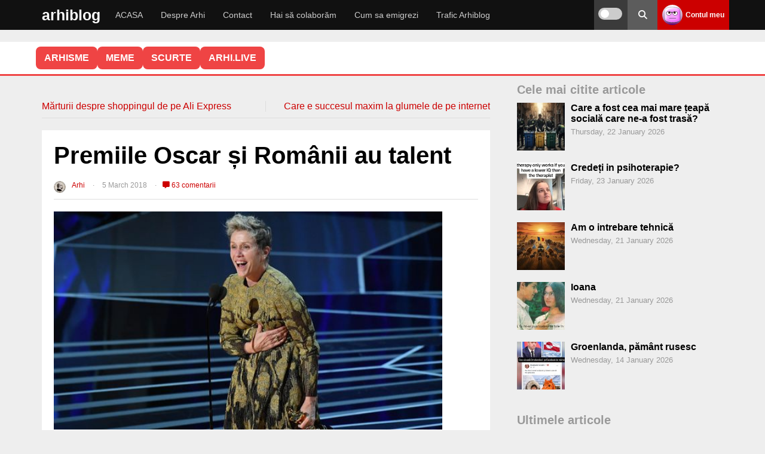

--- FILE ---
content_type: text/html; charset=UTF-8
request_url: https://arhiblog.ro/premiile-oscar-romanii-talent/
body_size: 46217
content:
<!DOCTYPE html>
<html lang="en-US">
<head>
<meta name="referrer" content="always">
<meta charset="UTF-8">
<meta name="viewport" content="width=device-width, initial-scale=1">
<link rel="stylesheet" 
      href="https://arhiblog.ro/wp-content/themes/wpdevel/style.css?ver=1763999394" 
      type="text/css" 
      media="all" />

<meta name='robots' content='index, follow, max-image-preview:large, max-snippet:-1, max-video-preview:-1' />
    <script>
    
    document.addEventListener('DOMContentLoaded', function() {
        var scripts = document.querySelectorAll('script[src*="stripe"]');
        scripts.forEach(function(script) {
            script.parentNode.removeChild(script);
        });
    });
    </script>
            <link rel="preload" as="image" href="https://arhiblog.ro/poze/2018/03/frances-mcdormand.jpg">
        
	<!-- This site is optimized with the Yoast SEO plugin v20.6 - https://yoast.com/wordpress/plugins/seo/ -->
	<title>Premiile Oscar și Românii au talent</title>
	<meta name="description" content="2 chestii pe care le urmăream și de care am uitat. Înțeleg că a început din nou RAT și soțul Olivie Steer a făcut chestii. Să fie sănătos. Și aseară au" />
	<link rel="canonical" href="https://arhiblog.ro/premiile-oscar-romanii-talent/" />
	<script type="application/ld+json" class="yoast-schema-graph">{"@context":"https://schema.org","@graph":[{"@type":["Article","BlogPosting"],"@id":"https://arhiblog.ro/premiile-oscar-romanii-talent/#article","isPartOf":{"@id":"https://arhiblog.ro/premiile-oscar-romanii-talent/"},"author":{"name":"Arhi","@id":"https://arhiblog.ro/#/schema/person/b65d341e5fa5bef7635504487b77ba37"},"headline":"Premiile Oscar și Românii au talent","datePublished":"2018-03-05T10:38:24+00:00","dateModified":"2018-03-05T10:38:24+00:00","mainEntityOfPage":{"@id":"https://arhiblog.ro/premiile-oscar-romanii-talent/"},"wordCount":234,"commentCount":63,"publisher":{"@id":"https://arhiblog.ro/#/schema/person/b65d341e5fa5bef7635504487b77ba37"},"image":{"@id":"https://arhiblog.ro/premiile-oscar-romanii-talent/#primaryimage"},"thumbnailUrl":"https://arhiblog.ro/poze/2018/03/frances-mcdormand.jpg","keywords":["oscar","romanii au talent"],"articleSection":["Diverse"],"inLanguage":"en-US","potentialAction":[{"@type":"CommentAction","name":"Comment","target":["https://arhiblog.ro/premiile-oscar-romanii-talent/#respond"]}]},{"@type":["WebPage","CollectionPage"],"@id":"https://arhiblog.ro/premiile-oscar-romanii-talent/","url":"https://arhiblog.ro/premiile-oscar-romanii-talent/","name":"Premiile Oscar și Românii au talent","isPartOf":{"@id":"https://arhiblog.ro/#website"},"primaryImageOfPage":{"@id":"https://arhiblog.ro/premiile-oscar-romanii-talent/#primaryimage"},"image":{"@id":"https://arhiblog.ro/premiile-oscar-romanii-talent/#primaryimage"},"thumbnailUrl":"https://arhiblog.ro/poze/2018/03/frances-mcdormand.jpg","datePublished":"2018-03-05T10:38:24+00:00","dateModified":"2018-03-05T10:38:24+00:00","description":"2 chestii pe care le urmăream și de care am uitat. Înțeleg că a început din nou RAT și soțul Olivie Steer a făcut chestii. Să fie sănătos. Și aseară au","breadcrumb":{"@id":"https://arhiblog.ro/premiile-oscar-romanii-talent/#breadcrumb"},"inLanguage":"en-US"},{"@type":"ImageObject","inLanguage":"en-US","@id":"https://arhiblog.ro/premiile-oscar-romanii-talent/#primaryimage","url":"https://arhiblog.ro/poze/2018/03/frances-mcdormand.jpg","contentUrl":"https://arhiblog.ro/poze/2018/03/frances-mcdormand.jpg","width":580,"height":326,"caption":"frances mcdormand"},{"@type":"BreadcrumbList","@id":"https://arhiblog.ro/premiile-oscar-romanii-talent/#breadcrumb","itemListElement":[{"@type":"ListItem","position":1,"name":"Prima pagină","item":"https://arhiblog.ro/"},{"@type":"ListItem","position":2,"name":"Diverse","item":"https://arhiblog.ro/diverse/"},{"@type":"ListItem","position":3,"name":"Premiile Oscar și Românii au talent"}]},{"@type":"WebSite","@id":"https://arhiblog.ro/#website","url":"https://arhiblog.ro/","name":"Arhi","description":"Din țara unde nici apocalipsa nu vine","publisher":{"@id":"https://arhiblog.ro/#/schema/person/b65d341e5fa5bef7635504487b77ba37"},"potentialAction":[{"@type":"SearchAction","target":{"@type":"EntryPoint","urlTemplate":"https://arhiblog.ro/?s={search_term_string}"},"query-input":"required name=search_term_string"}],"inLanguage":"en-US"},{"@type":["Person","Organization"],"@id":"https://arhiblog.ro/#/schema/person/b65d341e5fa5bef7635504487b77ba37","name":"Arhi","image":{"@type":"ImageObject","inLanguage":"en-US","@id":"https://arhiblog.ro/#/schema/person/image/","url":"https://arhiblog.ro/poze/2024/03/IMG_2489.jpg","contentUrl":"https://arhiblog.ro/poze/2024/03/IMG_2489.jpg","width":823,"height":823,"caption":"Arhi"},"logo":{"@id":"https://arhiblog.ro/#/schema/person/image/"},"url":"https://arhiblog.ro/author/arhi/"}]}</script>
	<!-- / Yoast SEO plugin. -->


<style id='wp-img-auto-sizes-contain-inline-css' type='text/css'>
img:is([sizes=auto i],[sizes^="auto," i]){contain-intrinsic-size:3000px 1500px}
/*# sourceURL=wp-img-auto-sizes-contain-inline-css */
</style>
<style id='classic-theme-styles-inline-css' type='text/css'>
/*! This file is auto-generated */
.wp-block-button__link{color:#fff;background-color:#32373c;border-radius:9999px;box-shadow:none;text-decoration:none;padding:calc(.667em + 2px) calc(1.333em + 2px);font-size:1.125em}.wp-block-file__button{background:#32373c;color:#fff;text-decoration:none}
/*# sourceURL=/wp-includes/css/classic-themes.min.css */
</style>
<link rel='stylesheet' id='cvote-fa-css' href='https://cdnjs.cloudflare.com/ajax/libs/font-awesome/6.5.0/css/all.min.css' type='text/css' media='print' onload="this.media='all'" />
<link rel='stylesheet' id='cvote-css-css' href='https://arhiblog.ro/wp-content/plugins/comment-vote-optimized/style.css' type='text/css' media='print' onload="this.media='all'" />
<link rel='stylesheet' id='wpa-css-css' href='https://arhiblog.ro/wp-content/plugins/honeypot/includes/css/wpa.css' type='text/css' media='print' onload="this.media='all'" />
<link rel='stylesheet' id='patreon-wordpress-css-css' href='https://arhiblog.ro/wp-content/plugins/patreon-connect/assets/css/app.css' type='text/css' media='print' onload="this.media='all'" />
<link rel='stylesheet' id='stcr-style-css' href='https://arhiblog.ro/wp-content/plugins/subscribe-to-comments-reloaded/includes/css/stcr-style.css' type='text/css' media='print' onload="this.media='all'" />
<link rel='stylesheet' id='wp-polls-css' href='https://arhiblog.ro/wp-content/plugins/wp-polls/polls-css.css' type='text/css' media='print' onload="this.media='all'" />
<style id='wp-polls-inline-css' type='text/css'>
.wp-polls .pollbar {
	margin: 1px;
	font-size: 8px;
	line-height: 10px;
	height: 10px;
	background-image: url('https://arhiblog.ro/wp-content/plugins/wp-polls/images/default_gradient/pollbg.gif');
	border: 1px solid #c8c8c8;
}

/*# sourceURL=wp-polls-inline-css */
</style>
<link rel='stylesheet' id='cleaner-gallery-css' href='https://arhiblog.ro/wp-content/ass/gallery.min.css' type='text/css' media='print' onload="this.media='all'" />
<link rel='stylesheet' id='imagelightbox-css' href='https://arhiblog.ro/wp-content/plugins/wp-imagelightbox/imagelightbox.css' type='text/css' media='print' onload="this.media='all'" />
<link rel='stylesheet' id='wpdevel-style-css' href='https://arhiblog.ro/wp-content/themes/wpdevel/style.css' type='text/css' media='all' />
<link rel='stylesheet' id='alce-css-css' href='https://arhiblog.ro/wp-content/plugins/al-comment-edit/al-comment-edit.css' type='text/css' media='print' onload="this.media='all'" />
<script type="text/javascript" src="https://arhiblog.ro/wp-includes/js/jquery/jquery.min.js" id="jquery-core-js"></script>
<script type="text/javascript" src="https://arhiblog.ro/wp-includes/js/jquery/jquery-migrate.min.js" id="jquery-migrate-js"></script>
<script type="text/javascript" id="whp7295front.js6784-js-extra">
/* <![CDATA[ */
var whp_local_data = {"add_url":"https://arhiblog.ro/wp-admin/post-new.php?post_type=event","ajaxurl":"https://arhiblog.ro/wp-admin/admin-ajax.php"};
//# sourceURL=whp7295front.js6784-js-extra
/* ]]> */
</script>
<script type="text/javascript" src="https://arhiblog.ro/wp-content/plugins/wp-security-hardening/modules/js/front.js" id="whp7295front.js6784-js"></script>
<link rel='shortlink' href='https://arhiblog.ro/?p=95261' />
<script type="text/javascript">//<![CDATA[
  function external_links_in_new_windows_loop() {
    if (!document.links) {
      document.links = document.getElementsByTagName('a');
    }
    var change_link = false;
    var force = '';
    var ignore = '';

    for (var t=0; t<document.links.length; t++) {
      var all_links = document.links[t];
      change_link = false;
      
      if(document.links[t].hasAttribute('onClick') == false) {
        // forced if the address starts with http (or also https), but does not link to the current domain
        if(all_links.href.search(/^http/) != -1 && all_links.href.search('arhiblog.ro') == -1 && all_links.href.search(/^#/) == -1) {
          // console.log('Changed ' + all_links.href);
          change_link = true;
        }
          
        if(force != '' && all_links.href.search(force) != -1) {
          // forced
          // console.log('force ' + all_links.href);
          change_link = true;
        }
        
        if(ignore != '' && all_links.href.search(ignore) != -1) {
          // console.log('ignore ' + all_links.href);
          // ignored
          change_link = false;
        }

        if(change_link == true) {
          // console.log('Changed ' + all_links.href);
          document.links[t].setAttribute('onClick', 'javascript:window.open(\'' + all_links.href.replace(/'/g, '') + '\', \'_blank\', \'noopener\'); return false;');
          document.links[t].removeAttribute('target');
        }
      }
    }
  }
  
  // Load
  function external_links_in_new_windows_load(func)
  {  
    var oldonload = window.onload;
    if (typeof window.onload != 'function'){
      window.onload = func;
    } else {
      window.onload = function(){
        oldonload();
        func();
      }
    }
  }

  external_links_in_new_windows_load(external_links_in_new_windows_loop);
  //]]></script>

<style>@font-face {
            font-family: 'Libre Franklin Extra Bold';
            src: url('https://arhiblog.ro/wp-content/plugins/patreon-connect/assets/fonts/librefranklin-extrabold-webfont.woff2') format('woff2'),
                 url('https://arhiblog.ro/wp-content/plugins/patreon-connect/assets/fonts/librefranklin-extrabold-webfont.woff') format('woff');
            font-weight: bold;
            }</style>
<style type="text/css">
body {margin-top: -28px;padding-bottom: 28px;}
body.admin-bar #wphead {padding-top: 0;}
body.admin-bar #footer {padding-bottom: 28px;}
#wpadminbar { position:fixed; top: auto !important;bottom: 0 !important;}
#wpadminbar .quicklinks .menupop ul { bottom: 28px;}
</style><noscript><style>.lazyload[data-src]{display:none !important;}</style></noscript><style>.lazyload{background-image:none !important;}.lazyload:before{background-image:none !important;}</style>		<style type="text/css" id="wp-custom-css">
			.gallery-icon {
    margin-bottom: 20px;
}

.cn-button.bootstrap {
	background: #cc0000 !important;
}

.cd-top {
border-radius: 50% 50% !important;
background: #eee;
}

.comment-content .reply {
  margin-top: 15px;
}

#cancel-comment-reply-link {
  margin-left: 8px;
}

.custom-reply-button {
  display: inline-flex;
  align-items: center;
  gap: 6px;
  padding: 4px 10px;
  font-size: 0.95rem;
  line-height: 1.2;
  color: #333;
  background-color: #f5f5f5;
  border: none;
  border-radius: 6px;
  cursor: pointer;
  box-shadow: 0 1px 3px rgba(0,0,0,0.08);
  transition: background 0.2s, color 0.2s;
  text-decoration: none;
  user-select: none;
  touch-action: manipulation;
}

.custom-reply-button:hover,
.custom-reply-button:focus {
  background-color: #ececec;
  color: #cc0000;
  outline: none;
  border: 1px solid #cc0000;
}

/* Săgeata Font Awesome (rotită spre stânga-sus) */
.custom-reply-button::before {
  content: "\f062";
  font-family: "Font Awesome 5 Free"; /* sau 6 dacă ai */
  font-weight: 900;
  font-size: 0.9em;
  transform: rotate(-45deg);
  display: inline-block;
  vertical-align: middle;
}

/* Responsivitate pe mobil: și mai mic */
@media (max-width: 768px) {
  .custom-reply-button {
    padding: 4px 8px;
    font-size: 1rem;
  }

  .custom-reply-button::before {
    font-size: 0.8em;
  }
}
  
 
.reply {
  margin-bottom: 0 !important;
  padding-bottom: 0 !important;
  line-height: 1 !important;
}

.comment-actions {
  display: flex;
  align-items: center;
  width: 100%;
  margin-top: 10px;
}

.cvote-buttons {
  display: flex;
  gap: 10px;
  margin-left: auto; /* împinge butoanele de vot la dreapta */
}
.popular-comment-label {
  display: inline-block;
  background: #ffe066;
  color: #b8860b;
  font-weight: bold;
  padding: 4px 14px;
  border-radius: 8px;
  margin-bottom: 8px;
  margin-right: 12px;
  font-size: 1rem;
  vertical-align: middle;
}
 
.controversial-comment-label {
  display: inline-block;
  background: #ffd6d6;
  color: #b80000;
  font-weight: bold;
  padding: 4px 14px;
  border-radius: 8px;
  margin-bottom: 8px;
  margin-right: 12px;
  font-size: 1rem;
  vertical-align: middle;
}

.discutabil-comment-label {
  display: inline-block;
  background: #d6eaff;
  color: #005b99;
  font-weight: bold;
  padding: 4px 14px;
  border-radius: 8px;
  margin-bottom: 8px;
  margin-right: 12px;
  font-size: 1rem;
  vertical-align: middle;
}
 
.cvote-buttons button.voted {
  opacity: 0.5;
  pointer-events: none;
}

.cvote-buttons button.voted i {
  opacity: 0.7;
}

.cvote-buttons button:not(.voted):hover {
  opacity: 1;
}

.pale-comment {
  opacity: 0.5;
  filter: grayscale(30%);
  transition: opacity 0.3s, filter 0.3s;
}

.related-posts-zone {
  margin: 40px 0 0 0;
}

.related-posts-zone h3 {
  margin-bottom: 18px;
  font-size: 1.2em;
  color: #444;
}

.related-posts-grid {
  display: flex;
  flex-wrap: wrap;
  gap: 24px 4%;
}

.related-post-item {
  flex: 1 1 46%;
  max-width: 46%;
  background: #fafafa;
  border-radius: 10px;
  overflow: hidden;
  margin-bottom: 24px;
  box-shadow: 0 2px 8px rgba(0,0,0,0.04);
  display: flex;
  flex-direction: column;
  align-items: flex-start;
}

.related-post-item a {
  color: inherit;
  text-decoration: none;
  display: block;
  width: 100%;
  height: 100%;
}

.related-post-item img {
  width: 100%;
  height: auto;
  display: block;
  border-bottom: 1px solid #eee;
}

.related-title {
  padding: 12px 16px;
  font-size: 1.05em;
  font-weight: 500;
}
@media (max-width: 700px) {
  .related-post-item, .related-post-item {
    flex-basis: 100%;
    max-width: 100%;
  }
  .related-posts-grid {
    gap: 18px 0;
  }
}

.related-post-item img.related-thumb {
  width: 100%;
  height: 200px;         /* sau orice valoare egală cu lățimea containerului */
  object-fit: cover;
  display: block;
  border-bottom: 1px solid #eee;
  background: #eee;
}
.related-post-item img.related-thumb {
  width: 100%;
  height: 180px;         /* sau orice înălțime vrei tu */
  object-fit: cover;
  display: block;
  border-bottom: 1px solid #eee;
  background: #eee;
  aspect-ratio: 16/9;    /* opțional, pentru a forța proporția */
}
.related-post-item .related-thumb {
  width: 100%;
  height: 180px;           /* sau orice înălțime vrei tu */
  object-fit: cover;
  display: block;
  border-bottom: 1px solid #eee;
  background: #eee;
  aspect-ratio: 16/9;      /* opțional, pentru proporție fixă */
  max-width: 100%;
}


.related-post-item {
  width: 100%;
  max-width: 100%;
  height: 250px;
  max-height: 250px;
  display: flex;
  flex-direction: column;
  overflow: hidden;
  background: #fafafa;
  border-radius: 10px;
  box-shadow: 0 2px 8px rgba(0,0,0,0.04);
}

.related-post-item a {
  display: flex;
  flex-direction: column;
  height: 100%;
}

.related-post-item img {
  width: 100%;
  height: 160px;         /* ajustează cât vrei din cei 250px */
  object-fit: cover;
  display: block;
  background: #eee;
  border-bottom: 1px solid #eee;
  flex-shrink: 0;
}

.related-title {
  padding: 12px 16px;
  font-size: 1.05em;
  font-weight: 500;
  flex: 1 1 auto;
  overflow: hidden;
  text-overflow: ellipsis;
  white-space: normal;

  display: -webkit-box;
  -webkit-line-clamp: 2; /* limitează la 2 linii */
  -webkit-box-orient: vertical;
}


		</style>
			
	<!-- Google tag (gtag.js) -->
<script async src="https://www.googletagmanager.com/gtag/js?id=G-G7JV4PNDDE"></script>
<script>
  window.dataLayer = window.dataLayer || [];
  function gtag(){dataLayer.push(arguments);}
  gtag('js', new Date());
  const configuration = JSON.parse( '{"anonymize_ip":"true","forceSSL":"false","allow_display_features":"true","debug_mode":false}' );
  const gaID = 'G-G7JV4PNDDE';
  gtag('consent', 'default', {
    'ad_storage': 'granted',           
    'analytics_storage': 'granted',    
    'functionality_storage': 'granted',   
    'personalization_storage': 'granted',  
    'security_storage': 'granted'
  }); 

   gtag('config', gaID, configuration);
</script>
<style id='global-styles-inline-css' type='text/css'>
:root{--wp--preset--aspect-ratio--square: 1;--wp--preset--aspect-ratio--4-3: 4/3;--wp--preset--aspect-ratio--3-4: 3/4;--wp--preset--aspect-ratio--3-2: 3/2;--wp--preset--aspect-ratio--2-3: 2/3;--wp--preset--aspect-ratio--16-9: 16/9;--wp--preset--aspect-ratio--9-16: 9/16;--wp--preset--color--black: #000000;--wp--preset--color--cyan-bluish-gray: #abb8c3;--wp--preset--color--white: #ffffff;--wp--preset--color--pale-pink: #f78da7;--wp--preset--color--vivid-red: #cf2e2e;--wp--preset--color--luminous-vivid-orange: #ff6900;--wp--preset--color--luminous-vivid-amber: #fcb900;--wp--preset--color--light-green-cyan: #7bdcb5;--wp--preset--color--vivid-green-cyan: #00d084;--wp--preset--color--pale-cyan-blue: #8ed1fc;--wp--preset--color--vivid-cyan-blue: #0693e3;--wp--preset--color--vivid-purple: #9b51e0;--wp--preset--gradient--vivid-cyan-blue-to-vivid-purple: linear-gradient(135deg,rgb(6,147,227) 0%,rgb(155,81,224) 100%);--wp--preset--gradient--light-green-cyan-to-vivid-green-cyan: linear-gradient(135deg,rgb(122,220,180) 0%,rgb(0,208,130) 100%);--wp--preset--gradient--luminous-vivid-amber-to-luminous-vivid-orange: linear-gradient(135deg,rgb(252,185,0) 0%,rgb(255,105,0) 100%);--wp--preset--gradient--luminous-vivid-orange-to-vivid-red: linear-gradient(135deg,rgb(255,105,0) 0%,rgb(207,46,46) 100%);--wp--preset--gradient--very-light-gray-to-cyan-bluish-gray: linear-gradient(135deg,rgb(238,238,238) 0%,rgb(169,184,195) 100%);--wp--preset--gradient--cool-to-warm-spectrum: linear-gradient(135deg,rgb(74,234,220) 0%,rgb(151,120,209) 20%,rgb(207,42,186) 40%,rgb(238,44,130) 60%,rgb(251,105,98) 80%,rgb(254,248,76) 100%);--wp--preset--gradient--blush-light-purple: linear-gradient(135deg,rgb(255,206,236) 0%,rgb(152,150,240) 100%);--wp--preset--gradient--blush-bordeaux: linear-gradient(135deg,rgb(254,205,165) 0%,rgb(254,45,45) 50%,rgb(107,0,62) 100%);--wp--preset--gradient--luminous-dusk: linear-gradient(135deg,rgb(255,203,112) 0%,rgb(199,81,192) 50%,rgb(65,88,208) 100%);--wp--preset--gradient--pale-ocean: linear-gradient(135deg,rgb(255,245,203) 0%,rgb(182,227,212) 50%,rgb(51,167,181) 100%);--wp--preset--gradient--electric-grass: linear-gradient(135deg,rgb(202,248,128) 0%,rgb(113,206,126) 100%);--wp--preset--gradient--midnight: linear-gradient(135deg,rgb(2,3,129) 0%,rgb(40,116,252) 100%);--wp--preset--font-size--small: 13px;--wp--preset--font-size--medium: 20px;--wp--preset--font-size--large: 36px;--wp--preset--font-size--x-large: 42px;--wp--preset--spacing--20: 0.44rem;--wp--preset--spacing--30: 0.67rem;--wp--preset--spacing--40: 1rem;--wp--preset--spacing--50: 1.5rem;--wp--preset--spacing--60: 2.25rem;--wp--preset--spacing--70: 3.38rem;--wp--preset--spacing--80: 5.06rem;--wp--preset--shadow--natural: 6px 6px 9px rgba(0, 0, 0, 0.2);--wp--preset--shadow--deep: 12px 12px 50px rgba(0, 0, 0, 0.4);--wp--preset--shadow--sharp: 6px 6px 0px rgba(0, 0, 0, 0.2);--wp--preset--shadow--outlined: 6px 6px 0px -3px rgb(255, 255, 255), 6px 6px rgb(0, 0, 0);--wp--preset--shadow--crisp: 6px 6px 0px rgb(0, 0, 0);}:where(.is-layout-flex){gap: 0.5em;}:where(.is-layout-grid){gap: 0.5em;}body .is-layout-flex{display: flex;}.is-layout-flex{flex-wrap: wrap;align-items: center;}.is-layout-flex > :is(*, div){margin: 0;}body .is-layout-grid{display: grid;}.is-layout-grid > :is(*, div){margin: 0;}:where(.wp-block-columns.is-layout-flex){gap: 2em;}:where(.wp-block-columns.is-layout-grid){gap: 2em;}:where(.wp-block-post-template.is-layout-flex){gap: 1.25em;}:where(.wp-block-post-template.is-layout-grid){gap: 1.25em;}.has-black-color{color: var(--wp--preset--color--black) !important;}.has-cyan-bluish-gray-color{color: var(--wp--preset--color--cyan-bluish-gray) !important;}.has-white-color{color: var(--wp--preset--color--white) !important;}.has-pale-pink-color{color: var(--wp--preset--color--pale-pink) !important;}.has-vivid-red-color{color: var(--wp--preset--color--vivid-red) !important;}.has-luminous-vivid-orange-color{color: var(--wp--preset--color--luminous-vivid-orange) !important;}.has-luminous-vivid-amber-color{color: var(--wp--preset--color--luminous-vivid-amber) !important;}.has-light-green-cyan-color{color: var(--wp--preset--color--light-green-cyan) !important;}.has-vivid-green-cyan-color{color: var(--wp--preset--color--vivid-green-cyan) !important;}.has-pale-cyan-blue-color{color: var(--wp--preset--color--pale-cyan-blue) !important;}.has-vivid-cyan-blue-color{color: var(--wp--preset--color--vivid-cyan-blue) !important;}.has-vivid-purple-color{color: var(--wp--preset--color--vivid-purple) !important;}.has-black-background-color{background-color: var(--wp--preset--color--black) !important;}.has-cyan-bluish-gray-background-color{background-color: var(--wp--preset--color--cyan-bluish-gray) !important;}.has-white-background-color{background-color: var(--wp--preset--color--white) !important;}.has-pale-pink-background-color{background-color: var(--wp--preset--color--pale-pink) !important;}.has-vivid-red-background-color{background-color: var(--wp--preset--color--vivid-red) !important;}.has-luminous-vivid-orange-background-color{background-color: var(--wp--preset--color--luminous-vivid-orange) !important;}.has-luminous-vivid-amber-background-color{background-color: var(--wp--preset--color--luminous-vivid-amber) !important;}.has-light-green-cyan-background-color{background-color: var(--wp--preset--color--light-green-cyan) !important;}.has-vivid-green-cyan-background-color{background-color: var(--wp--preset--color--vivid-green-cyan) !important;}.has-pale-cyan-blue-background-color{background-color: var(--wp--preset--color--pale-cyan-blue) !important;}.has-vivid-cyan-blue-background-color{background-color: var(--wp--preset--color--vivid-cyan-blue) !important;}.has-vivid-purple-background-color{background-color: var(--wp--preset--color--vivid-purple) !important;}.has-black-border-color{border-color: var(--wp--preset--color--black) !important;}.has-cyan-bluish-gray-border-color{border-color: var(--wp--preset--color--cyan-bluish-gray) !important;}.has-white-border-color{border-color: var(--wp--preset--color--white) !important;}.has-pale-pink-border-color{border-color: var(--wp--preset--color--pale-pink) !important;}.has-vivid-red-border-color{border-color: var(--wp--preset--color--vivid-red) !important;}.has-luminous-vivid-orange-border-color{border-color: var(--wp--preset--color--luminous-vivid-orange) !important;}.has-luminous-vivid-amber-border-color{border-color: var(--wp--preset--color--luminous-vivid-amber) !important;}.has-light-green-cyan-border-color{border-color: var(--wp--preset--color--light-green-cyan) !important;}.has-vivid-green-cyan-border-color{border-color: var(--wp--preset--color--vivid-green-cyan) !important;}.has-pale-cyan-blue-border-color{border-color: var(--wp--preset--color--pale-cyan-blue) !important;}.has-vivid-cyan-blue-border-color{border-color: var(--wp--preset--color--vivid-cyan-blue) !important;}.has-vivid-purple-border-color{border-color: var(--wp--preset--color--vivid-purple) !important;}.has-vivid-cyan-blue-to-vivid-purple-gradient-background{background: var(--wp--preset--gradient--vivid-cyan-blue-to-vivid-purple) !important;}.has-light-green-cyan-to-vivid-green-cyan-gradient-background{background: var(--wp--preset--gradient--light-green-cyan-to-vivid-green-cyan) !important;}.has-luminous-vivid-amber-to-luminous-vivid-orange-gradient-background{background: var(--wp--preset--gradient--luminous-vivid-amber-to-luminous-vivid-orange) !important;}.has-luminous-vivid-orange-to-vivid-red-gradient-background{background: var(--wp--preset--gradient--luminous-vivid-orange-to-vivid-red) !important;}.has-very-light-gray-to-cyan-bluish-gray-gradient-background{background: var(--wp--preset--gradient--very-light-gray-to-cyan-bluish-gray) !important;}.has-cool-to-warm-spectrum-gradient-background{background: var(--wp--preset--gradient--cool-to-warm-spectrum) !important;}.has-blush-light-purple-gradient-background{background: var(--wp--preset--gradient--blush-light-purple) !important;}.has-blush-bordeaux-gradient-background{background: var(--wp--preset--gradient--blush-bordeaux) !important;}.has-luminous-dusk-gradient-background{background: var(--wp--preset--gradient--luminous-dusk) !important;}.has-pale-ocean-gradient-background{background: var(--wp--preset--gradient--pale-ocean) !important;}.has-electric-grass-gradient-background{background: var(--wp--preset--gradient--electric-grass) !important;}.has-midnight-gradient-background{background: var(--wp--preset--gradient--midnight) !important;}.has-small-font-size{font-size: var(--wp--preset--font-size--small) !important;}.has-medium-font-size{font-size: var(--wp--preset--font-size--medium) !important;}.has-large-font-size{font-size: var(--wp--preset--font-size--large) !important;}.has-x-large-font-size{font-size: var(--wp--preset--font-size--x-large) !important;}
/*# sourceURL=global-styles-inline-css */
</style>
<link rel='stylesheet' id='whp3717tw-bs4.css-css' href='https://arhiblog.ro/wp-content/plugins/wp-security-hardening/modules/inc/assets/css/tw-bs4.css' type='text/css' media='print' onload="this.media='all'" />
<link rel='stylesheet' id='whp2359font-awesome.min.css-css' href='https://arhiblog.ro/wp-content/plugins/wp-security-hardening/modules/inc/fa/css/font-awesome.min.css' type='text/css' media='print' onload="this.media='all'" />
<link rel='stylesheet' id='whp2908front.css-css' href='https://arhiblog.ro/wp-content/plugins/wp-security-hardening/modules/css/front.css' type='text/css' media='print' onload="this.media='all'" />
<link rel='stylesheet' id='acf-global-css' href='https://arhiblog.ro/wp-content/themes/wpdevel/includes/acf/assets/css/acf-global.css' type='text/css' media='print' onload="this.media='all'" />
<link rel='stylesheet' id='acf-input-css' href='https://arhiblog.ro/wp-content/themes/wpdevel/includes/acf/assets/css/acf-input.css' type='text/css' media='print' onload="this.media='all'" />
<link rel='stylesheet' id='acf-pro-input-css' href='https://arhiblog.ro/wp-content/themes/wpdevel/includes/acf/pro/assets/css/acf-pro-input.css' type='text/css' media='print' onload="this.media='all'" />
<link rel='stylesheet' id='select2-css' href='https://arhiblog.ro/wp-content/themes/wpdevel/includes/acf/assets/inc/select2/4/select2.min.css' type='text/css' media='print' onload="this.media='all'" />
<link rel='stylesheet' id='acf-datepicker-css' href='https://arhiblog.ro/wp-content/themes/wpdevel/includes/acf/assets/inc/datepicker/jquery-ui.min.css' type='text/css' media='print' onload="this.media='all'" />
<link rel='stylesheet' id='acf-timepicker-css' href='https://arhiblog.ro/wp-content/themes/wpdevel/includes/acf/assets/inc/timepicker/jquery-ui-timepicker-addon.min.css' type='text/css' media='print' onload="this.media='all'" />
<link rel='stylesheet' id='wp-color-picker-css' href='https://arhiblog.ro/wp-admin/css/color-picker.min.css' type='text/css' media='print' onload="this.media='all'" />
<link rel='stylesheet' id='gglcptch-css' href='https://arhiblog.ro/wp-content/plugins/google-captcha/css/gglcptch.css' type='text/css' media='print' onload="this.media='all'" />
<link rel='stylesheet' id='gglcptch_hide-css' href='https://arhiblog.ro/wp-content/plugins/google-captcha/css/hide_badge.css' type='text/css' media='print' onload="this.media='all'" />
</head>

<body class="wp-singular post-template-default single single-post postid-95261 single-format-standard wp-theme-wpdevel no-js">


<div id="page" class="site">
    <header class="site-header">
        <div class="container">
            <div class="site-branding">
                                    <h2 class="site-title"><a href="https://arhiblog.ro">arhiblog</a></h2>
                            </div><!-- .site-branding -->

            <nav class="main-navigation" aria-label="Primary">
                <ul id="menu-main-menu" class="menu"><li id="menu-item-143273" class="menu-item menu-item-type-custom menu-item-object-custom menu-item-home menu-item-143273"><a href="http://arhiblog.ro">ACASA</a></li>
<li id="menu-item-135725" class="menu-item menu-item-type-post_type menu-item-object-page menu-item-135725"><a href="https://arhiblog.ro/despre-arhi/">Despre Arhi</a></li>
<li id="menu-item-135745" class="menu-item menu-item-type-post_type menu-item-object-page menu-item-135745"><a href="https://arhiblog.ro/contact/">Contact</a></li>
<li id="menu-item-142751" class="menu-item menu-item-type-post_type menu-item-object-page menu-item-142751"><a href="https://arhiblog.ro/colaboram/">Hai să colaborăm</a></li>
<li id="menu-item-143143" class="menu-item menu-item-type-custom menu-item-object-custom menu-item-143143"><a href="https://arhiblog.ro/?s=emigrare">Cum sa emigrezi</a></li>
<li id="menu-item-153276" class="menu-item menu-item-type-post_type menu-item-object-page menu-item-153276"><a href="https://arhiblog.ro/trafic/">Trafic Arhiblog</a></li>
</ul>            </nav>

            <div class="right-options">
                <div class="theme-switch-wrapper">
                    <label class="theme-switch" for="checkbox" title="Toggle dark mode">
                        <input type="checkbox" id="checkbox" />
                        <div class="slider round" aria-hidden="true"></div>
                        
                    </label>
                </div>

                <div class="social">
                    <a class="searchpop" href="#" title="Search">
                        <i class="fas fa-search" aria-hidden="true"></i>
                        
                    </a>
                </div>

                <div class="login">
                                            <a href="https://arhiblog.ro/wp-login.php">
                            <img alt='' src='https://secure.gravatar.com/avatar/?s=34&#038;d=wavatar&#038;r=x' srcset='https://secure.gravatar.com/avatar/?s=68&#038;d=wavatar&#038;r=x 2x' class='avatar avatar-34 photo avatar-default' height='34' width='34' decoding='async'/>                            <strong>Contul meu</strong>
                        </a>
                                    </div>

                <div id="mobile-menu"></div>
            </div><!-- .right-options -->
        </div><!-- .container -->

        <div class="searchtop">
            <form method="get" action="https://arhiblog.ro/" role="search">
                <input type="search" placeholder="Cautare..." name="s" id="s" />
                <button type="submit" aria-label="Search"><i class="fas fa-search" aria-hidden="true"></i></button>
            </form>
        </div>

      <script>
(function () {
  var root = document.documentElement;
  var cb = document.getElementById('checkbox');

  function apply(theme) {
    if (theme === 'dark') {
      root.setAttribute('data-theme', 'dark');
      if (cb) cb.checked = true;
    } else {
      root.removeAttribute('data-theme');
      if (cb) cb.checked = false;
    }
  }

  var saved = localStorage.getItem('theme');
  if (!saved) {
    var prefersDark = window.matchMedia && window.matchMedia('(prefers-color-scheme: dark)').matches;
    saved = prefersDark ? 'dark' : 'light';
  }
  apply(saved);

  if (cb) {
    cb.addEventListener('change', function () {
      var theme = cb.checked ? 'dark' : 'light';
      localStorage.setItem('theme', theme);
      apply(theme);
    });
  }

  // Sincronizare dacă utilizatorul schimbă schema OS
  if (window.matchMedia) {
    window.matchMedia('(prefers-color-scheme: dark)').addEventListener('change', function (e) {
      if (!localStorage.getItem('theme')) apply(e.matches ? 'dark' : 'light');
    });
  }
})();
</script>
    </header>

    <section class="site-content">
        <div id="telegram-ticker-placeholder">
            <div class="tabs-bar">
  <div class="container">
    <ul class="tabs-menu">
      

      <li>
  <a href="https://arhiblog.ro/arhisme/" 
     class="">
     ARHISME
  </a>
</li>

      <li>
  <a href="https://arhiblog.ro/meme/" 
     class="">
     MEME
  </a>
</li>

      <li><a href="https://scurte.ro" target="_blank">SCURTE</a></li>
      <li><a href="https://arhi.live" target="_blank">ARHI.LIVE</a></li>
    </ul>
    
  </div>
</div>

</div>
        <div class="container">
    <div itemprop="mainContentOfPage" class="single-article" itemscope="itemscope"
         itemtype="http://schema.org/WebPageElement">
                <div class="container">
            <div class="row mainlisting">

                <div class="col-md-8">
                                   
                 <div class="gruphead"></div>
                    <div id="postnav">
                        <div class="previous">
                                                            <span><a href="https://arhiblog.ro/?p=95232">Mărturii despre shoppingul de pe Ali Express</a></span>
                                                    </div>

                        <div class="next">
                                                            <span><a href="https://arhiblog.ro/care-succesul-maxim-glumele-internet/">Care e succesul maxim la glumele de pe internet</a></span>
                                                    </div>
                    </div>
                    <article id="post-95261" class="the-single" itemscope
                             itemtype="http://schema.org/Article">
                        <meta itemscope itemprop="mainEntityOfPage" itemType="https://schema.org/WebPage"
                              itemid="https://arhiblog.ro/premiile-oscar-romanii-talent/"/>
                                                <div itemprop="image" itemscope itemtype="https://schema.org/ImageObject">
                            <meta itemprop="url" content="https://arhiblog.ro/poze/2018/03/frances-mcdormand.jpg">
                            <meta itemprop="width" content="700">
                            <meta itemprop="height" content="400">
                        </div>
                        <div itemprop="publisher" itemscope itemtype="https://schema.org/Organization">
                            <div itemprop="logo" itemscope itemtype="https://schema.org/ImageObject">
                                <meta itemprop="url" content="https://arhiblog.ro/wp-content/themes/wpdevel/images/icon.jpg">
                                <meta itemprop="width" content="383">
                                <meta itemprop="height" content="300">
                            </div>
                            <meta itemprop="name" content="Arhi">
                        </div>

                                                    <div class="post-header-with-image">
                                <h1 class="post-title" itemprop="headline">
                                    Premiile Oscar și Românii au talent                                </h1>
                                <p class="editpost"></p>
                                <div class="post-meta">

                                    <meta itemprop="datePublished" content="2018-03-05T12:38:24+02:00"/>
                                    <meta itemprop="dateModified" content="2018-03-05T12:38:24+02:00"/>
                                    <span class="category"><a href="https://arhiblog.ro/diverse/" rel="category tag">Diverse</a></span>
                                    <span class="byline">
                        <span itemprop="author" itemscope="" itemtype="http://schema.org/Person">

                            <a itemprop="url" rel="author"
                               href="https://arhiblog.ro/author/arhi/"
                               title="Arhi">
                                <img alt='' src='https://secure.gravatar.com/avatar/a785bcab65e51fbb7ae2cb1e64f48a2d7b21d79fd06202904ce3fa6aa020f92b?s=20&#038;d=wavatar&#038;r=x' srcset='https://secure.gravatar.com/avatar/a785bcab65e51fbb7ae2cb1e64f48a2d7b21d79fd06202904ce3fa6aa020f92b?s=40&#038;d=wavatar&#038;r=x 2x' class='avatar avatar-20 photo' height='20' width='20' decoding='async'/>                                <span itemprop="name">Arhi</span>
                            </a>
                        </span>
                    </span>
                                    <span class="post-date">5 March 2018</span>
                                    <span
                                            class="comments"><a href="https://arhiblog.ro/premiile-oscar-romanii-talent/#comments"><i class="fas fa-comment-alt" aria-hidden="true"></i> 63 comentarii</a></span>

                                </div>
                            </div>
                                                <div class="post-content" itemprop="description">

                            

                            <p><img decoding="async" loading="lazy" src="https://arhiblog.ro/poze/2018/03/frances-mcdormand.jpg" alt="" width="650"  class="aligncenter size-full wp-image-95262" srcset="https://arhiblog.ro/poze/2018/03/frances-mcdormand.jpg 580w, https://arhiblog.ro/poze/2018/03/frances-mcdormand-300x169.jpg 300w" sizes="auto, (max-width: 580px) 100vw, 580px" /></p>
<p>2 chestii pe care le urmăream și de care am uitat. Înțeleg că a început din nou RAT și soțul Olivie Steer a făcut chestii. Să fie sănătos. Și aseară au fost oscarurile.</p>
<p>Deci serios, mi-am făcut o bulă atât de reușită încât nici nu am știut că sunt. După care, am citit dimineață câștigătorii.</p>
<p><strong>Cel mai bun film</strong>: Call me by your name, Darkest Hour, Dunkirk, Get Out, Lady Bird, Phantom Thread, The Post, The Shape of Water, Three Billboards Outside Ebbing, Missouri</p>
<p><strong>Câștigător: </strong>The Shape of Water</p>
<p><strong>Cel mai bun regizor</strong>: Guillermo del Toro (The Shape of Water) Christopher Nolan (Dunkirk), Jordan Peele (Get Out), Greta Gerwig (Lady Bird) Paul Thomas Anderson (Phantom Thread)</p>
<p><strong>Câștigător</strong>: Guillermo del Toro (The Shape of Water)</p>
<p><strong>Cel mai bun actor în rol principal</strong>: Thymothee Chalamet, Daniel Day-Lewis, Daniel Kaluuya, Gary Oldman, Denzel Washington</p>
<p><strong>Câștigător</strong><strong>: Gary Oldman</strong></p>
<p><strong>Cea mai bună actriță în rol principal: </strong>Sally Hawkins (The Shape of Water), Frances McDormand (Three Billboards outside Ebbing, Missouri), Margot Robbie (I, Tonya), Saoirse Ronan (Lady Bird), Meryl Streep (The Post)</p>
<p><strong>Câștigător</strong><strong>: Frances McDormand</strong></p>
<p>Frances McDormand mi se pare antipatică și insipidă până la sinucidere, iar Gary Oldman e genial. Dar alta e ideea.</p>
<p><strong>A VĂZUT CINEVA VREUNUL DIN FILMELE ASTEA?</strong></p>

                            


                                <div itemprop="keywords" class="the-tags"><a href="https://arhiblog.ro/tag/oscar/" rel="tag">oscar</a><a href="https://arhiblog.ro/tag/romanii-au-talent/" rel="tag">romanii au talent</a></div>
                            

 



<div class="patreon-callout">
  <div class="patreon-text">
     <p></p>
     
      <p>Mulțumesc că ai citit postarea.<br>
      Poți să îmi susții eforturile cu o cafea pe Patreon -> </p> 
  </div>
  <div class="patreon-button">
    <a href="https://www.patreon.com/c/arhiro/membership" target="_blank">
      <img src="[data-uri]" alt="Susține-mă pe Patreon" style="max-width: 100%; height: auto; align:left;" data-src="https://arhiblog.ro/poze/2026/01/patreon.png" decoding="async" class="lazyload" data-eio-rwidth="755" data-eio-rheight="349"><noscript><img src="https://arhiblog.ro/poze/2026/01/patreon.png" alt="Susține-mă pe Patreon" style="max-width: 100%; height: auto; align:left;" data-eio="l"></noscript>
    </a>
  </div>
</div>

<style>
.patreon-callout {
  display: flex;
  flex-wrap: wrap;
  justify-content: space-between;
  align-items: center;
  gap: 20px;
  background: #f3f3f3;
  border-radius: 8px;
  padding: 20px;
  font-family: 'Georgia', serif;
  font-size: 19px;
  color: #333;
  margin: 40px 0;
}

.patreon-text {
  flex: 1 1 300px;
  line-height: 1.5;
  font-size: 19px;
}

.patreon-button {
  flex-shrink: 0;
  width: 20%;
}

@media (max-width: 768px) {
  .patreon-button {
    width: 100%;
    text-align: center;
  }

  .patreon-button img {
    width: 90%;
    max-width: none;
    display: block;
    margin: 0 auto;
  }
}
</style>
<div class="top-articole-listing">
    <h4>Scurte</h4>
    <div class="scurte-grid"><div class="scurte-item"><a href="https://scurte.ro/psiholoaga-diana-parje-parjea-ceasuri-de-lucs/" target="_blank" rel="noopener">Psiholoaga Diana Pârje pârjea ceasuri de lucs</a></div><div class="scurte-item"><a href="https://scurte.ro/dati-mi-restul-duamna/" target="_blank" rel="noopener">Dați-mi restul, duamna</a></div><div class="scurte-item"><a href="https://scurte.ro/ce-se-intampla-atunci-cand-nu-te-civilizeaza-europa/" target="_blank" rel="noopener">Ce se intampla atunci cand nu te civilizeaza europa</a></div><div class="scurte-item"><a href="https://scurte.ro/pla-lui-dumnezeu/" target="_blank" rel="noopener">Pla lui Dumnezeu</a></div><div class="scurte-item"><a href="https://scurte.ro/ciolacu-a-fost-ultimul-politician-care-a-tras-pentru-popor/" target="_blank" rel="noopener">Ciolacu a fost ultimul politician care a tras pentru popor</a></div><div class="scurte-item"><a href="https://scurte.ro/cam-cat-prevede-bolojan-ca-va-fi-la-putere/" target="_blank" rel="noopener">Cam cat prevede Bolojan ca va fi la putere</a></div></div></div>
   

<script>
(function () {
  var wrap = document.querySelector('.top-articole-listing');
  if (!wrap) return;

  var MAX = 34; // cate caractere pastrezi
  var links = wrap.querySelectorAll('a');

  links.forEach(function (a) {
    // sarim peste linkuri din header (ex. "vezi toate")
    if (a.closest('h4') || a.classList.contains('scurte-more')) return;

    var full = (a.textContent || '').replace(/\s+/g, ' ').trim();
    if (!full) return;

    // salvez textul complet ca title + data attribute
    a.setAttribute('data-full', full);
    a.title = full;

    // numar corect pe code points (diacritice, emoji)
    var arr = Array.from(full);
    if (arr.length > MAX) {
      var cut = arr.slice(0, MAX - 1).join('').trimEnd() + ':';
      a.textContent = cut;
    }
  });
})();
</script>

 

                         <h4> Alte articole din arhiva de aur</h4>
<div class="related-posts-zone"><div class="related-posts-grid">            <div class="related-post-item">
                <a href="https://arhiblog.ro/date-importante-3-decembrie-1974/">
                        <img src="[data-uri]" class="related-thumb lazyload" alt="Articole Vechi" data-src="https://arhiblog.ro/poze/2025/06/articole-relationate.jpg" decoding="async" data-eio-rwidth="700" data-eio-rheight="320"><noscript><img src="https://arhiblog.ro/poze/2025/06/articole-relationate.jpg" class="related-thumb" alt="Articole Vechi" data-eio="l"></noscript>
                                        <div class="related-title">Date importante 3 decembrie 1974</div>
                </a>
            </div>
                        <div class="related-post-item">
                <a href="https://arhiblog.ro/romanii-au-talent-final/">
                        <img src="[data-uri]" class="related-thumb lazyload" alt="Articole Vechi" data-src="https://arhiblog.ro/poze/2025/06/articole-relationate.jpg" decoding="async" data-eio-rwidth="700" data-eio-rheight="320"><noscript><img src="https://arhiblog.ro/poze/2025/06/articole-relationate.jpg" class="related-thumb" alt="Articole Vechi" data-eio="l"></noscript>
                                        <div class="related-title">Românii au talent &#8211; final</div>
                </a>
            </div>
            </div></div>  
                        </div>
                            <div id="comments">
        <div class="postcomments">
            <h3>
                63 comentarii                <a class="addcomment" title="Adaugă comentariu" href="#respond">Adaugă comentariu</a>
            </h3>
            <div class="pagination-comments">
                            </div>
        </div>
        <ol class="commentlist">
                               
        <li id="comment-1633673"  class="comment even thread-even depth-1">
            <div id="div-comment-1633673" class="comment-body ">
                <div class="comment-meta">
                    <span class="cmtnr">#1<br/>
                    </span>

                    <span class="new-comment" style="display: none" data-postid="95261" data-timestamp="1520239355">NOU</span> 
                    <div class="comment-author-avatar">
                        <img alt='' src="[data-uri]"  class="avatar avatar-50 photo lazyload" height='50' width='50' decoding='async' data-src="https://secure.gravatar.com/avatar/7902eb12bb6ecd37e426c529a340ce72935b0c8cfc531e1a6559ad9b6f59b75d?s=50&d=wavatar&r=x" data-srcset="https://secure.gravatar.com/avatar/7902eb12bb6ecd37e426c529a340ce72935b0c8cfc531e1a6559ad9b6f59b75d?s=100&#038;d=wavatar&#038;r=x 2x" data-eio-rwidth="50" data-eio-rheight="50" /><noscript><img alt='' src='https://secure.gravatar.com/avatar/7902eb12bb6ecd37e426c529a340ce72935b0c8cfc531e1a6559ad9b6f59b75d?s=50&#038;d=wavatar&#038;r=x' srcset='https://secure.gravatar.com/avatar/7902eb12bb6ecd37e426c529a340ce72935b0c8cfc531e1a6559ad9b6f59b75d?s=100&#038;d=wavatar&#038;r=x 2x' class='avatar avatar-50 photo' height='50' width='50' decoding='async' data-eio="l" /></noscript>                    </div><!-- .comment-author -->

                    <div class="comment-metadata">
                        
    <span class="authorname">Claudia</span>                        
                                
</div>
      <a class="comment-time" href="https://arhiblog.ro/premiile-oscar-romanii-talent/#comment-1633673">
                            <time datetime="2018-03-05T12:42:35+02:00">
                                
                                5 March 2018                            </time>
                        </a>
                </div>

                <div class="comment-content">
    <div class="alce-content" id="alce-content-1633673"><p>Am vazut The Shape of Water, Dunkirk si Get out inainte de duminica si mi-au placut toate 3 destul de mult. Am in lista de vazut Lady Bird, Three Billboards Outside Ebbing, Missouri dar nu am apucat sa ma uit la ele inca.</p>
</div>
    <div class="comment-actions">
                    <div class="reply">
                <button
                    type="button"
                    class="custom-reply-button"
                    data-commentid="1633673"
                    data-postid="95261"
                    data-belowelement="div-comment-1633673"
                    data-respondelement="respond"
                >Răspunde</button>
            </div>
        
        
<div class="cvote-buttons" data-id="1633673">
    <button class="cvote-like " data-type="like" data-tooltip="Îmi place!">
        <i class="fa fa-thumbs-up"></i> <span>0</span>
    </button>
    <button class="cvote-dislike " data-type="dislike" data-tooltip="Nu îmi place!">
        <i class="fa fa-thumbs-down"></i> <span>0</span>
    </button>
</div>
    </div>

    </div>
            </div>
            </li><!-- #comment-## -->
                   
        <li id="comment-1633674"  class="comment odd alt thread-odd thread-alt depth-1 parent">
            <div id="div-comment-1633674" class="comment-body ">
                <div class="comment-meta">
                    <span class="cmtnr">#2<br/>
                    </span>

                    <span class="new-comment" style="display: none" data-postid="95261" data-timestamp="1520239370">NOU</span> 
                    <div class="comment-author-avatar">
                        <img alt='' src="[data-uri]"  class="avatar avatar-50 photo lazyload" height='50' width='50' decoding='async' data-src="https://secure.gravatar.com/avatar/bde4525e51879377f1b13cb012634eb27593a1f18c732b7addf4fe879f313ee8?s=50&d=wavatar&r=x" data-srcset="https://secure.gravatar.com/avatar/bde4525e51879377f1b13cb012634eb27593a1f18c732b7addf4fe879f313ee8?s=100&#038;d=wavatar&#038;r=x 2x" data-eio-rwidth="50" data-eio-rheight="50" /><noscript><img alt='' src='https://secure.gravatar.com/avatar/bde4525e51879377f1b13cb012634eb27593a1f18c732b7addf4fe879f313ee8?s=50&#038;d=wavatar&#038;r=x' srcset='https://secure.gravatar.com/avatar/bde4525e51879377f1b13cb012634eb27593a1f18c732b7addf4fe879f313ee8?s=100&#038;d=wavatar&#038;r=x 2x' class='avatar avatar-50 photo' height='50' width='50' decoding='async' data-eio="l" /></noscript>                    </div><!-- .comment-author -->

                    <div class="comment-metadata">
                        
    <span class="authorname">DeeDee</span>                        
                                
</div>
      <a class="comment-time" href="https://arhiblog.ro/premiile-oscar-romanii-talent/#comment-1633674">
                            <time datetime="2018-03-05T12:42:50+02:00">
                                
                                5 March 2018                            </time>
                        </a>
                </div>

                <div class="comment-content">
    <div class="alce-content" id="alce-content-1633674"><p>Nu. La prima vedere, am crezut ca in poza e Ellen.</p>
</div>
    <div class="comment-actions">
                    <div class="reply">
                <button
                    type="button"
                    class="custom-reply-button"
                    data-commentid="1633674"
                    data-postid="95261"
                    data-belowelement="div-comment-1633674"
                    data-respondelement="respond"
                >Răspunde</button>
            </div>
        
        
<div class="cvote-buttons" data-id="1633674">
    <button class="cvote-like " data-type="like" data-tooltip="Îmi place!">
        <i class="fa fa-thumbs-up"></i> <span>0</span>
    </button>
    <button class="cvote-dislike " data-type="dislike" data-tooltip="Nu îmi place!">
        <i class="fa fa-thumbs-down"></i> <span>0</span>
    </button>
</div>
    </div>

    </div>
            </div>
            <ul class="children">
                   
        <li id="comment-1633690"  class="comment even depth-2">
            <div id="div-comment-1633690" class="comment-body ">
                <div class="comment-meta">
                    <span class="cmtnr">#3<br/>
                    </span>

                    <span class="new-comment" style="display: none" data-postid="95261" data-timestamp="1520239974">NOU</span> 
                    <div class="comment-author-avatar">
                        <img alt='' src="[data-uri]"  class="avatar avatar-50 photo lazyload" height='50' width='50' decoding='async' data-src="https://secure.gravatar.com/avatar/c6f7a6aaf815b81f47a4bf6123f0098e36561588bbf5e60f55215060eb65d2f9?s=50&d=wavatar&r=x" data-srcset="https://secure.gravatar.com/avatar/c6f7a6aaf815b81f47a4bf6123f0098e36561588bbf5e60f55215060eb65d2f9?s=100&#038;d=wavatar&#038;r=x 2x" data-eio-rwidth="50" data-eio-rheight="50" /><noscript><img alt='' src='https://secure.gravatar.com/avatar/c6f7a6aaf815b81f47a4bf6123f0098e36561588bbf5e60f55215060eb65d2f9?s=50&#038;d=wavatar&#038;r=x' srcset='https://secure.gravatar.com/avatar/c6f7a6aaf815b81f47a4bf6123f0098e36561588bbf5e60f55215060eb65d2f9?s=100&#038;d=wavatar&#038;r=x 2x' class='avatar avatar-50 photo' height='50' width='50' decoding='async' data-eio="l" /></noscript>                    </div><!-- .comment-author -->

                    <div class="comment-metadata">
                        
    <span class="authorname">iulia</span>                        
                                
</div>
      <a class="comment-time" href="https://arhiblog.ro/premiile-oscar-romanii-talent/#comment-1633690">
                            <time datetime="2018-03-05T12:52:54+02:00">
                                
                                5 March 2018                            </time>
                        </a>
                </div>

                <div class="comment-content">
    <div class="alce-content" id="alce-content-1633690"><p>Si eu :)))</p>
</div>
    <div class="comment-actions">
        
        
<div class="cvote-buttons" data-id="1633690">
    <button class="cvote-like " data-type="like" data-tooltip="Îmi place!">
        <i class="fa fa-thumbs-up"></i> <span>0</span>
    </button>
    <button class="cvote-dislike " data-type="dislike" data-tooltip="Nu îmi place!">
        <i class="fa fa-thumbs-down"></i> <span>0</span>
    </button>
</div>
    </div>

    </div>
            </div>
            </li><!-- #comment-## -->
                   
        <li id="comment-1635426"  class="comment odd alt depth-2">
            <div id="div-comment-1635426" class="comment-body ">
                <div class="comment-meta">
                    <span class="cmtnr">#4<br/>
                    </span>

                    <span class="new-comment" style="display: none" data-postid="95261" data-timestamp="1520966395">NOU</span> 
                    <div class="comment-author-avatar">
                        <img alt='' src="[data-uri]"  class="avatar avatar-50 photo lazyload" height='50' width='50' decoding='async' data-src="https://secure.gravatar.com/avatar/18e1e41a60f611610f7d84d668c7196f8deccf82ded75c717fd6eec1f4aebfb4?s=50&d=wavatar&r=x" data-srcset="https://secure.gravatar.com/avatar/18e1e41a60f611610f7d84d668c7196f8deccf82ded75c717fd6eec1f4aebfb4?s=100&#038;d=wavatar&#038;r=x 2x" data-eio-rwidth="50" data-eio-rheight="50" /><noscript><img alt='' src='https://secure.gravatar.com/avatar/18e1e41a60f611610f7d84d668c7196f8deccf82ded75c717fd6eec1f4aebfb4?s=50&#038;d=wavatar&#038;r=x' srcset='https://secure.gravatar.com/avatar/18e1e41a60f611610f7d84d668c7196f8deccf82ded75c717fd6eec1f4aebfb4?s=100&#038;d=wavatar&#038;r=x 2x' class='avatar avatar-50 photo' height='50' width='50' decoding='async' data-eio="l" /></noscript>                    </div><!-- .comment-author -->

                    <div class="comment-metadata">
                        
    <span class="authorname">ahahaha</span>                        
                                
</div>
      <a class="comment-time" href="https://arhiblog.ro/premiile-oscar-romanii-talent/#comment-1635426">
                            <time datetime="2018-03-13T22:39:55+02:00">
                                
                                13 March 2018                            </time>
                        </a>
                </div>

                <div class="comment-content">
    <div class="alce-content" id="alce-content-1635426"><p>desigur, daca esti needucat</p>
</div>
    <div class="comment-actions">
        
        
<div class="cvote-buttons" data-id="1635426">
    <button class="cvote-like " data-type="like" data-tooltip="Îmi place!">
        <i class="fa fa-thumbs-up"></i> <span>0</span>
    </button>
    <button class="cvote-dislike " data-type="dislike" data-tooltip="Nu îmi place!">
        <i class="fa fa-thumbs-down"></i> <span>0</span>
    </button>
</div>
    </div>

    </div>
            </div>
            </li><!-- #comment-## -->
</ul><!-- .children -->
</li><!-- #comment-## -->
                   
        <li id="comment-1633675"  class="comment even thread-even depth-1 parent">
            <div id="div-comment-1633675" class="comment-body ">
                <div class="comment-meta">
                    <span class="cmtnr">#5<br/>
                    </span>

                    <span class="new-comment" style="display: none" data-postid="95261" data-timestamp="1520239401">NOU</span> 
                    <div class="comment-author-avatar">
                        <img alt='' src="[data-uri]"  class="avatar avatar-50 photo lazyload" height='50' width='50' decoding='async' data-src="https://secure.gravatar.com/avatar/a46510ded67fa32fa26fbcb8cb50e13a95f0473dee186ba41efad28f4315d6b7?s=50&d=wavatar&r=x" data-srcset="https://secure.gravatar.com/avatar/a46510ded67fa32fa26fbcb8cb50e13a95f0473dee186ba41efad28f4315d6b7?s=100&#038;d=wavatar&#038;r=x 2x" data-eio-rwidth="50" data-eio-rheight="50" /><noscript><img alt='' src='https://secure.gravatar.com/avatar/a46510ded67fa32fa26fbcb8cb50e13a95f0473dee186ba41efad28f4315d6b7?s=50&#038;d=wavatar&#038;r=x' srcset='https://secure.gravatar.com/avatar/a46510ded67fa32fa26fbcb8cb50e13a95f0473dee186ba41efad28f4315d6b7?s=100&#038;d=wavatar&#038;r=x 2x' class='avatar avatar-50 photo' height='50' width='50' decoding='async' data-eio="l" /></noscript>                    </div><!-- .comment-author -->

                    <div class="comment-metadata">
                        
    <span class="authorname">Florin</span>                        
                                
</div>
      <a class="comment-time" href="https://arhiblog.ro/premiile-oscar-romanii-talent/#comment-1633675">
                            <time datetime="2018-03-05T12:43:21+02:00">
                                
                                5 March 2018                            </time>
                        </a>
                </div>

                <div class="comment-content">
    <div class="alce-content" id="alce-content-1633675"><p>Da, 3 billboards, darkest hour si dunkirk. Placut Gary Oldman, placut si restul.</p>
</div>
    <div class="comment-actions">
                    <div class="reply">
                <button
                    type="button"
                    class="custom-reply-button"
                    data-commentid="1633675"
                    data-postid="95261"
                    data-belowelement="div-comment-1633675"
                    data-respondelement="respond"
                >Răspunde</button>
            </div>
        
        
<div class="cvote-buttons" data-id="1633675">
    <button class="cvote-like " data-type="like" data-tooltip="Îmi place!">
        <i class="fa fa-thumbs-up"></i> <span>0</span>
    </button>
    <button class="cvote-dislike " data-type="dislike" data-tooltip="Nu îmi place!">
        <i class="fa fa-thumbs-down"></i> <span>0</span>
    </button>
</div>
    </div>

    </div>
            </div>
            <ul class="children">
                   
        <li id="comment-1633703"  class="comment odd alt depth-2">
            <div id="div-comment-1633703" class="comment-body ">
                <div class="comment-meta">
                    <span class="cmtnr">#6<br/>
                    </span>

                    <span class="new-comment" style="display: none" data-postid="95261" data-timestamp="1520241031">NOU</span> 
                    <div class="comment-author-avatar">
                        <img alt='' src="[data-uri]"  class="avatar avatar-50 photo lazyload" height='50' width='50' decoding='async' data-src="https://secure.gravatar.com/avatar/e1e49748918f1c5bd32c59400d4dfb185ee44ee9d0a425c8acad123c6dab9d43?s=50&d=wavatar&r=x" data-srcset="https://secure.gravatar.com/avatar/e1e49748918f1c5bd32c59400d4dfb185ee44ee9d0a425c8acad123c6dab9d43?s=100&#038;d=wavatar&#038;r=x 2x" data-eio-rwidth="50" data-eio-rheight="50" /><noscript><img alt='' src='https://secure.gravatar.com/avatar/e1e49748918f1c5bd32c59400d4dfb185ee44ee9d0a425c8acad123c6dab9d43?s=50&#038;d=wavatar&#038;r=x' srcset='https://secure.gravatar.com/avatar/e1e49748918f1c5bd32c59400d4dfb185ee44ee9d0a425c8acad123c6dab9d43?s=100&#038;d=wavatar&#038;r=x 2x' class='avatar avatar-50 photo' height='50' width='50' decoding='async' data-eio="l" /></noscript>                    </div><!-- .comment-author -->

                    <div class="comment-metadata">
                        
    <span class="authorname">gurd</span>                        
                                
</div>
      <a class="comment-time" href="https://arhiblog.ro/premiile-oscar-romanii-talent/#comment-1633703">
                            <time datetime="2018-03-05T13:10:31+02:00">
                                
                                5 March 2018                            </time>
                        </a>
                </div>

                <div class="comment-content">
    <div class="alce-content" id="alce-content-1633703"><p>intradevar, Gary Oldman &#8211; o interpretare foarte buna</p>
</div>
    <div class="comment-actions">
        
        
<div class="cvote-buttons" data-id="1633703">
    <button class="cvote-like " data-type="like" data-tooltip="Îmi place!">
        <i class="fa fa-thumbs-up"></i> <span>0</span>
    </button>
    <button class="cvote-dislike " data-type="dislike" data-tooltip="Nu îmi place!">
        <i class="fa fa-thumbs-down"></i> <span>0</span>
    </button>
</div>
    </div>

    </div>
            </div>
            </li><!-- #comment-## -->
</ul><!-- .children -->
</li><!-- #comment-## -->
                   
        <li id="comment-1633676"  class="comment even thread-odd thread-alt depth-1">
            <div id="div-comment-1633676" class="comment-body ">
                <div class="comment-meta">
                    <span class="cmtnr">#7<br/>
                    </span>

                    <span class="new-comment" style="display: none" data-postid="95261" data-timestamp="1520239445">NOU</span> 
                    <div class="comment-author-avatar">
                        <img alt='' src="[data-uri]"  class="avatar avatar-50 photo lazyload" height='50' width='50' decoding='async' data-src="https://secure.gravatar.com/avatar/04292519227fb380fce138679fb4f8a27d432935aa922caff2ef6ff36224d6d1?s=50&d=wavatar&r=x" data-srcset="https://secure.gravatar.com/avatar/04292519227fb380fce138679fb4f8a27d432935aa922caff2ef6ff36224d6d1?s=100&#038;d=wavatar&#038;r=x 2x" data-eio-rwidth="50" data-eio-rheight="50" /><noscript><img alt='' src='https://secure.gravatar.com/avatar/04292519227fb380fce138679fb4f8a27d432935aa922caff2ef6ff36224d6d1?s=50&#038;d=wavatar&#038;r=x' srcset='https://secure.gravatar.com/avatar/04292519227fb380fce138679fb4f8a27d432935aa922caff2ef6ff36224d6d1?s=100&#038;d=wavatar&#038;r=x 2x' class='avatar avatar-50 photo' height='50' width='50' decoding='async' data-eio="l" /></noscript>                    </div><!-- .comment-author -->

                    <div class="comment-metadata">
                        
    <span class="authorname">AlexP</span>                        
                                
</div>
      <a class="comment-time" href="https://arhiblog.ro/premiile-oscar-romanii-talent/#comment-1633676">
                            <time datetime="2018-03-05T12:44:05+02:00">
                                
                                5 March 2018                            </time>
                        </a>
                </div>

                <div class="comment-content">
    <div class="alce-content" id="alce-content-1633676"><p>Da, eu, Darkest Hour.Destul de propagandistic filmul.Mi s-a paraut mult mai aproape de realitate Churchill (tot 2017)</p>
</div>
    <div class="comment-actions">
                    <div class="reply">
                <button
                    type="button"
                    class="custom-reply-button"
                    data-commentid="1633676"
                    data-postid="95261"
                    data-belowelement="div-comment-1633676"
                    data-respondelement="respond"
                >Răspunde</button>
            </div>
        
        
<div class="cvote-buttons" data-id="1633676">
    <button class="cvote-like " data-type="like" data-tooltip="Îmi place!">
        <i class="fa fa-thumbs-up"></i> <span>0</span>
    </button>
    <button class="cvote-dislike " data-type="dislike" data-tooltip="Nu îmi place!">
        <i class="fa fa-thumbs-down"></i> <span>0</span>
    </button>
</div>
    </div>

    </div>
            </div>
            </li><!-- #comment-## -->
                   
        <li id="comment-1633677"  class="comment odd alt thread-even depth-1 parent">
            <div id="div-comment-1633677" class="comment-body ">
                <div class="comment-meta">
                    <span class="cmtnr">#8<br/>
                    </span>

                    <span class="new-comment" style="display: none" data-postid="95261" data-timestamp="1520239530">NOU</span> 
                    <div class="comment-author-avatar">
                        <img alt='' src="[data-uri]"  class="avatar avatar-50 photo lazyload" height='50' width='50' decoding='async' data-src="https://secure.gravatar.com/avatar/21a8f35f65db65db8eaf43f61a1fed7a496a58b8b8f03ca51f6d37d9504328d8?s=50&d=wavatar&r=x" data-srcset="https://secure.gravatar.com/avatar/21a8f35f65db65db8eaf43f61a1fed7a496a58b8b8f03ca51f6d37d9504328d8?s=100&#038;d=wavatar&#038;r=x 2x" data-eio-rwidth="50" data-eio-rheight="50" /><noscript><img alt='' src='https://secure.gravatar.com/avatar/21a8f35f65db65db8eaf43f61a1fed7a496a58b8b8f03ca51f6d37d9504328d8?s=50&#038;d=wavatar&#038;r=x' srcset='https://secure.gravatar.com/avatar/21a8f35f65db65db8eaf43f61a1fed7a496a58b8b8f03ca51f6d37d9504328d8?s=100&#038;d=wavatar&#038;r=x 2x' class='avatar avatar-50 photo' height='50' width='50' decoding='async' data-eio="l" /></noscript>                    </div><!-- .comment-author -->

                    <div class="comment-metadata">
                        
    <span class="authorname">Attilla</span>                        
                                
</div>
      <a class="comment-time" href="https://arhiblog.ro/premiile-oscar-romanii-talent/#comment-1633677">
                            <time datetime="2018-03-05T12:45:30+02:00">
                                
                                5 March 2018                            </time>
                        </a>
                </div>

                <div class="comment-content">
    <div class="alce-content" id="alce-content-1633677"><p>Darkest hour si Dunkirk: Dunkirk e vai mama lui si nici Darkest hour nu se simte prea bine; continua aceeasi linie inceputa cu Discursul regelui: iei o personalitate din istorie si-i prezinti un singur moment de genialitate prin prisma framantarilor interioare</p>
</div>
    <div class="comment-actions">
                    <div class="reply">
                <button
                    type="button"
                    class="custom-reply-button"
                    data-commentid="1633677"
                    data-postid="95261"
                    data-belowelement="div-comment-1633677"
                    data-respondelement="respond"
                >Răspunde</button>
            </div>
        
        
<div class="cvote-buttons" data-id="1633677">
    <button class="cvote-like " data-type="like" data-tooltip="Îmi place!">
        <i class="fa fa-thumbs-up"></i> <span>0</span>
    </button>
    <button class="cvote-dislike " data-type="dislike" data-tooltip="Nu îmi place!">
        <i class="fa fa-thumbs-down"></i> <span>0</span>
    </button>
</div>
    </div>

    </div>
            </div>
            <ul class="children">
                   
        <li id="comment-1633757"  class="comment even depth-2">
            <div id="div-comment-1633757" class="comment-body ">
                <div class="comment-meta">
                    <span class="cmtnr">#9<br/>
                    </span>

                    <span class="new-comment" style="display: none" data-postid="95261" data-timestamp="1520251448">NOU</span> 
                    <div class="comment-author-avatar">
                        <img alt='' src="[data-uri]"  class="avatar avatar-50 photo lazyload" height='50' width='50' decoding='async' data-src="https://secure.gravatar.com/avatar/87883f3f43b9759c2e8a16a2606e621fa846de34a538fd13fcd523b856d8c4a7?s=50&d=wavatar&r=x" data-srcset="https://secure.gravatar.com/avatar/87883f3f43b9759c2e8a16a2606e621fa846de34a538fd13fcd523b856d8c4a7?s=100&#038;d=wavatar&#038;r=x 2x" data-eio-rwidth="50" data-eio-rheight="50" /><noscript><img alt='' src='https://secure.gravatar.com/avatar/87883f3f43b9759c2e8a16a2606e621fa846de34a538fd13fcd523b856d8c4a7?s=50&#038;d=wavatar&#038;r=x' srcset='https://secure.gravatar.com/avatar/87883f3f43b9759c2e8a16a2606e621fa846de34a538fd13fcd523b856d8c4a7?s=100&#038;d=wavatar&#038;r=x 2x' class='avatar avatar-50 photo' height='50' width='50' decoding='async' data-eio="l" /></noscript>                    </div><!-- .comment-author -->

                    <div class="comment-metadata">
                        
    <span class="authorname">mircea2</span>                        
                                
</div>
      <a class="comment-time" href="https://arhiblog.ro/premiile-oscar-romanii-talent/#comment-1633757">
                            <time datetime="2018-03-05T16:04:08+02:00">
                                
                                5 March 2018                            </time>
                        </a>
                </div>

                <div class="comment-content">
    <div class="alce-content" id="alce-content-1633757"><p>Filme pe care le povestești în 2 fraze&#8230; E noua tendință, și culmea e că prinde bine și la oscaruri&#8230;</p>
</div>
    <div class="comment-actions">
        
        
<div class="cvote-buttons" data-id="1633757">
    <button class="cvote-like " data-type="like" data-tooltip="Îmi place!">
        <i class="fa fa-thumbs-up"></i> <span>0</span>
    </button>
    <button class="cvote-dislike " data-type="dislike" data-tooltip="Nu îmi place!">
        <i class="fa fa-thumbs-down"></i> <span>0</span>
    </button>
</div>
    </div>

    </div>
            </div>
            </li><!-- #comment-## -->
</ul><!-- .children -->
</li><!-- #comment-## -->
                   
        <li id="comment-1633679"  class="comment odd alt thread-odd thread-alt depth-1">
            <div id="div-comment-1633679" class="comment-body ">
                <div class="comment-meta">
                    <span class="cmtnr">#10<br/>
                    </span>

                    <span class="new-comment" style="display: none" data-postid="95261" data-timestamp="1520239585">NOU</span> 
                    <div class="comment-author-avatar">
                        <img alt='' src="[data-uri]"  class="avatar avatar-50 photo lazyload" height='50' width='50' decoding='async' data-src="https://secure.gravatar.com/avatar/6c132a308ac974d01882a69691b427ba668b168c93313e9bcea107d3c3f62a4f?s=50&d=wavatar&r=x" data-srcset="https://secure.gravatar.com/avatar/6c132a308ac974d01882a69691b427ba668b168c93313e9bcea107d3c3f62a4f?s=100&#038;d=wavatar&#038;r=x 2x" data-eio-rwidth="50" data-eio-rheight="50" /><noscript><img alt='' src='https://secure.gravatar.com/avatar/6c132a308ac974d01882a69691b427ba668b168c93313e9bcea107d3c3f62a4f?s=50&#038;d=wavatar&#038;r=x' srcset='https://secure.gravatar.com/avatar/6c132a308ac974d01882a69691b427ba668b168c93313e9bcea107d3c3f62a4f?s=100&#038;d=wavatar&#038;r=x 2x' class='avatar avatar-50 photo' height='50' width='50' decoding='async' data-eio="l" /></noscript>                    </div><!-- .comment-author -->

                    <div class="comment-metadata">
                        
    <span class="authorname"><a href="http://francisc.org" class="url" rel="ugc external nofollow">Francisc</a></span>                        
                                
</div>
      <a class="comment-time" href="https://arhiblog.ro/premiile-oscar-romanii-talent/#comment-1633679">
                            <time datetime="2018-03-05T12:46:25+02:00">
                                
                                5 March 2018                            </time>
                        </a>
                </div>

                <div class="comment-content">
    <div class="alce-content" id="alce-content-1633679"><p>Dunkirk si shape of water.<br />
Mi-a placut primul, al doilea a mers, dar nu m-a dat pe spate. Un fel de poveste pentru copii, cu printesa care saruta broscoiul. numai ca aici printesa era muta si spala WC-uri si sarutul a fost pozitia capra. sau, ma rog, broasca.</p>
</div>
    <div class="comment-actions">
                    <div class="reply">
                <button
                    type="button"
                    class="custom-reply-button"
                    data-commentid="1633679"
                    data-postid="95261"
                    data-belowelement="div-comment-1633679"
                    data-respondelement="respond"
                >Răspunde</button>
            </div>
        
        
<div class="cvote-buttons" data-id="1633679">
    <button class="cvote-like " data-type="like" data-tooltip="Îmi place!">
        <i class="fa fa-thumbs-up"></i> <span>0</span>
    </button>
    <button class="cvote-dislike " data-type="dislike" data-tooltip="Nu îmi place!">
        <i class="fa fa-thumbs-down"></i> <span>0</span>
    </button>
</div>
    </div>

    </div>
            </div>
            </li><!-- #comment-## -->
                   
        <li id="comment-1633681"  class="comment even thread-even depth-1">
            <div id="div-comment-1633681" class="comment-body ">
                <div class="comment-meta">
                    <span class="cmtnr">#11<br/>
                    </span>

                    <span class="new-comment" style="display: none" data-postid="95261" data-timestamp="1520239594">NOU</span> 
                    <div class="comment-author-avatar">
                        <img alt='' src="[data-uri]"  class="avatar avatar-50 photo lazyload" height='50' width='50' decoding='async' data-src="https://secure.gravatar.com/avatar/db7268cfa65210c4a0d1fb7fa2f8e27147a0502d8284a86c6195d453abab157b?s=50&d=wavatar&r=x" data-srcset="https://secure.gravatar.com/avatar/db7268cfa65210c4a0d1fb7fa2f8e27147a0502d8284a86c6195d453abab157b?s=100&#038;d=wavatar&#038;r=x 2x" data-eio-rwidth="50" data-eio-rheight="50" /><noscript><img alt='' src='https://secure.gravatar.com/avatar/db7268cfa65210c4a0d1fb7fa2f8e27147a0502d8284a86c6195d453abab157b?s=50&#038;d=wavatar&#038;r=x' srcset='https://secure.gravatar.com/avatar/db7268cfa65210c4a0d1fb7fa2f8e27147a0502d8284a86c6195d453abab157b?s=100&#038;d=wavatar&#038;r=x 2x' class='avatar avatar-50 photo' height='50' width='50' decoding='async' data-eio="l" /></noscript>                    </div><!-- .comment-author -->

                    <div class="comment-metadata">
                        
    <span class="authorname">mihai</span>                        
                                
</div>
      <a class="comment-time" href="https://arhiblog.ro/premiile-oscar-romanii-talent/#comment-1633681">
                            <time datetime="2018-03-05T12:46:34+02:00">
                                
                                5 March 2018                            </time>
                        </a>
                </div>

                <div class="comment-content">
    <div class="alce-content" id="alce-content-1633681"><p>Am vazut aseara The Darkest Hour vizavi de Gary Oldman. Filmul e meh, jocul actoricesc este foarte, foarte bun.</p>
</div>
    <div class="comment-actions">
                    <div class="reply">
                <button
                    type="button"
                    class="custom-reply-button"
                    data-commentid="1633681"
                    data-postid="95261"
                    data-belowelement="div-comment-1633681"
                    data-respondelement="respond"
                >Răspunde</button>
            </div>
        
        
<div class="cvote-buttons" data-id="1633681">
    <button class="cvote-like " data-type="like" data-tooltip="Îmi place!">
        <i class="fa fa-thumbs-up"></i> <span>0</span>
    </button>
    <button class="cvote-dislike " data-type="dislike" data-tooltip="Nu îmi place!">
        <i class="fa fa-thumbs-down"></i> <span>0</span>
    </button>
</div>
    </div>

    </div>
            </div>
            </li><!-- #comment-## -->
                   
        <li id="comment-1633682"  class="comment odd alt thread-odd thread-alt depth-1 parent">
            <div id="div-comment-1633682" class="comment-body ">
                <div class="comment-meta">
                    <span class="cmtnr">#12<br/>
                    </span>

                    <span class="new-comment" style="display: none" data-postid="95261" data-timestamp="1520239631">NOU</span> 
                    <div class="comment-author-avatar">
                        <img alt='' src="[data-uri]"  class="avatar avatar-50 photo lazyload" height='50' width='50' decoding='async' data-src="https://secure.gravatar.com/avatar/f1321e8e96b209eee4d6f10faf7b2b516c98c22ecbd8068d8323fef11aab7fdb?s=50&d=wavatar&r=x" data-srcset="https://secure.gravatar.com/avatar/f1321e8e96b209eee4d6f10faf7b2b516c98c22ecbd8068d8323fef11aab7fdb?s=100&#038;d=wavatar&#038;r=x 2x" data-eio-rwidth="50" data-eio-rheight="50" /><noscript><img alt='' src='https://secure.gravatar.com/avatar/f1321e8e96b209eee4d6f10faf7b2b516c98c22ecbd8068d8323fef11aab7fdb?s=50&#038;d=wavatar&#038;r=x' srcset='https://secure.gravatar.com/avatar/f1321e8e96b209eee4d6f10faf7b2b516c98c22ecbd8068d8323fef11aab7fdb?s=100&#038;d=wavatar&#038;r=x 2x' class='avatar avatar-50 photo' height='50' width='50' decoding='async' data-eio="l" /></noscript>                    </div><!-- .comment-author -->

                    <div class="comment-metadata">
                        
    <span class="authorname">Cristian</span>                        
                                
</div>
      <a class="comment-time" href="https://arhiblog.ro/premiile-oscar-romanii-talent/#comment-1633682">
                            <time datetime="2018-03-05T12:47:11+02:00">
                                
                                5 March 2018                            </time>
                        </a>
                </div>

                <div class="comment-content">
    <div class="alce-content" id="alce-content-1633682"><p>Yep, eu am vazut urmatoarele: Darkest Hour, Dunkirk, The Shape of Water, Three Billboards Outside Ebbing, Missouri.<br />
Toate mi-au placut intr-o masura mai mica sau mai mare, dar nu cred ca Shape of water merita Oscarul.</p>
</div>
    <div class="comment-actions">
                    <div class="reply">
                <button
                    type="button"
                    class="custom-reply-button"
                    data-commentid="1633682"
                    data-postid="95261"
                    data-belowelement="div-comment-1633682"
                    data-respondelement="respond"
                >Răspunde</button>
            </div>
        
        
<div class="cvote-buttons" data-id="1633682">
    <button class="cvote-like " data-type="like" data-tooltip="Îmi place!">
        <i class="fa fa-thumbs-up"></i> <span>0</span>
    </button>
    <button class="cvote-dislike " data-type="dislike" data-tooltip="Nu îmi place!">
        <i class="fa fa-thumbs-down"></i> <span>0</span>
    </button>
</div>
    </div>

    </div>
            </div>
            <ul class="children">
                   
        <li id="comment-1633704"  class="comment even depth-2">
            <div id="div-comment-1633704" class="comment-body ">
                <div class="comment-meta">
                    <span class="cmtnr">#13<br/>
                    </span>

                    <span class="new-comment" style="display: none" data-postid="95261" data-timestamp="1520241123">NOU</span> 
                    <div class="comment-author-avatar">
                        <img alt='' src="[data-uri]"  class="avatar avatar-50 photo lazyload" height='50' width='50' decoding='async' data-src="https://secure.gravatar.com/avatar/2a8dae5d7c321963ace8706dbc81194c668106afc2323253da50411224c8b14f?s=50&d=wavatar&r=x" data-srcset="https://secure.gravatar.com/avatar/2a8dae5d7c321963ace8706dbc81194c668106afc2323253da50411224c8b14f?s=100&#038;d=wavatar&#038;r=x 2x" data-eio-rwidth="50" data-eio-rheight="50" /><noscript><img alt='' src='https://secure.gravatar.com/avatar/2a8dae5d7c321963ace8706dbc81194c668106afc2323253da50411224c8b14f?s=50&#038;d=wavatar&#038;r=x' srcset='https://secure.gravatar.com/avatar/2a8dae5d7c321963ace8706dbc81194c668106afc2323253da50411224c8b14f?s=100&#038;d=wavatar&#038;r=x 2x' class='avatar avatar-50 photo' height='50' width='50' decoding='async' data-eio="l" /></noscript>                    </div><!-- .comment-author -->

                    <div class="comment-metadata">
                        
    <span class="authorname">rdb</span>                        
                                
</div>
      <a class="comment-time" href="https://arhiblog.ro/premiile-oscar-romanii-talent/#comment-1633704">
                            <time datetime="2018-03-05T13:12:03+02:00">
                                
                                5 March 2018                            </time>
                        </a>
                </div>

                <div class="comment-content">
    <div class="alce-content" id="alce-content-1633704"><p>Dunkirk l-am vazut cu mana pe butonul de fast forward, plictiseala maxima. Totusi, scenele de dog fight arata bine.<br />
La the Shape of Water am rezistat cam 20 de minute, apoi am trecut la un serial.<br />
Three Billboards outside Ebbing, Missouri mi-a placut mult. Orice e cu Woody merita incercat.</p>
</div>
    <div class="comment-actions">
        
        
<div class="cvote-buttons" data-id="1633704">
    <button class="cvote-like " data-type="like" data-tooltip="Îmi place!">
        <i class="fa fa-thumbs-up"></i> <span>0</span>
    </button>
    <button class="cvote-dislike " data-type="dislike" data-tooltip="Nu îmi place!">
        <i class="fa fa-thumbs-down"></i> <span>0</span>
    </button>
</div>
    </div>

    </div>
            </div>
            </li><!-- #comment-## -->
</ul><!-- .children -->
</li><!-- #comment-## -->
                   
        <li id="comment-1633683"  class="comment odd alt thread-even depth-1">
            <div id="div-comment-1633683" class="comment-body ">
                <div class="comment-meta">
                    <span class="cmtnr">#14<br/>
                    </span>

                    <span class="new-comment" style="display: none" data-postid="95261" data-timestamp="1520239728">NOU</span> 
                    <div class="comment-author-avatar">
                        <img alt='' src="[data-uri]"  class="avatar avatar-50 photo lazyload" height='50' width='50' decoding='async' data-src="https://secure.gravatar.com/avatar/7db27c86b7e9363a0d3e6215c666bbdde0063de03c6019e4a362daf6e296838a?s=50&d=wavatar&r=x" data-srcset="https://secure.gravatar.com/avatar/7db27c86b7e9363a0d3e6215c666bbdde0063de03c6019e4a362daf6e296838a?s=100&#038;d=wavatar&#038;r=x 2x" data-eio-rwidth="50" data-eio-rheight="50" /><noscript><img alt='' src='https://secure.gravatar.com/avatar/7db27c86b7e9363a0d3e6215c666bbdde0063de03c6019e4a362daf6e296838a?s=50&#038;d=wavatar&#038;r=x' srcset='https://secure.gravatar.com/avatar/7db27c86b7e9363a0d3e6215c666bbdde0063de03c6019e4a362daf6e296838a?s=100&#038;d=wavatar&#038;r=x 2x' class='avatar avatar-50 photo' height='50' width='50' decoding='async' data-eio="l" /></noscript>                    </div><!-- .comment-author -->

                    <div class="comment-metadata">
                        
    <span class="authorname">Mихаи</span>                        
                                
</div>
      <a class="comment-time" href="https://arhiblog.ro/premiile-oscar-romanii-talent/#comment-1633683">
                            <time datetime="2018-03-05T12:48:48+02:00">
                                
                                5 March 2018                            </time>
                        </a>
                </div>

                <div class="comment-content">
    <div class="alce-content" id="alce-content-1633683"><p>Danchirc dăcât.<br />
N-are ţâţe.<br />
Ia uite, Koncealovski &#8230; mai bun ca fraso&#8217;<br />
Minutul 30,14, Ermolova ne-arată ţâţe sovietice! Iar la sfârşit, racheta zboară şi zdrobeşte imperialiştii!<br />
<a href="https://www.youtube.com/watch?v=hildHTDXZVU&#038;t=1855s" class="autohyperlink" target="_blank">www.youtube.com/watch?v=hildHTDXZVU&#038;t=1855s</a></p>
</div>
    <div class="comment-actions">
                    <div class="reply">
                <button
                    type="button"
                    class="custom-reply-button"
                    data-commentid="1633683"
                    data-postid="95261"
                    data-belowelement="div-comment-1633683"
                    data-respondelement="respond"
                >Răspunde</button>
            </div>
        
        
<div class="cvote-buttons" data-id="1633683">
    <button class="cvote-like " data-type="like" data-tooltip="Îmi place!">
        <i class="fa fa-thumbs-up"></i> <span>0</span>
    </button>
    <button class="cvote-dislike " data-type="dislike" data-tooltip="Nu îmi place!">
        <i class="fa fa-thumbs-down"></i> <span>0</span>
    </button>
</div>
    </div>

    </div>
            </div>
            </li><!-- #comment-## -->
                   
        <li id="comment-1633684"  class="comment even thread-odd thread-alt depth-1">
            <div id="div-comment-1633684" class="comment-body ">
                <div class="comment-meta">
                    <span class="cmtnr">#15<br/>
                    </span>

                    <span class="new-comment" style="display: none" data-postid="95261" data-timestamp="1520239733">NOU</span> 
                    <div class="comment-author-avatar">
                        <img alt='' src="[data-uri]"  class="avatar avatar-50 photo lazyload" height='50' width='50' decoding='async' data-src="https://secure.gravatar.com/avatar/cca2658730ddd80382d48a4fc29dabb63ea8d3a8014cf462d3157428217b3d1f?s=50&d=wavatar&r=x" data-srcset="https://secure.gravatar.com/avatar/cca2658730ddd80382d48a4fc29dabb63ea8d3a8014cf462d3157428217b3d1f?s=100&#038;d=wavatar&#038;r=x 2x" data-eio-rwidth="50" data-eio-rheight="50" /><noscript><img alt='' src='https://secure.gravatar.com/avatar/cca2658730ddd80382d48a4fc29dabb63ea8d3a8014cf462d3157428217b3d1f?s=50&#038;d=wavatar&#038;r=x' srcset='https://secure.gravatar.com/avatar/cca2658730ddd80382d48a4fc29dabb63ea8d3a8014cf462d3157428217b3d1f?s=100&#038;d=wavatar&#038;r=x 2x' class='avatar avatar-50 photo' height='50' width='50' decoding='async' data-eio="l" /></noscript>                    </div><!-- .comment-author -->

                    <div class="comment-metadata">
                        
    <span class="authorname">kilroy</span>                        
                                
</div>
      <a class="comment-time" href="https://arhiblog.ro/premiile-oscar-romanii-talent/#comment-1633684">
                            <time datetime="2018-03-05T12:48:53+02:00">
                                
                                5 March 2018                            </time>
                        </a>
                </div>

                <div class="comment-content">
    <div class="alce-content" id="alce-content-1633684"><p>Three billboards il voi vedea deseara. Shape of water abia astept sa il vad, imi place Guillermo del Toro mult</p>
</div>
    <div class="comment-actions">
                    <div class="reply">
                <button
                    type="button"
                    class="custom-reply-button"
                    data-commentid="1633684"
                    data-postid="95261"
                    data-belowelement="div-comment-1633684"
                    data-respondelement="respond"
                >Răspunde</button>
            </div>
        
        
<div class="cvote-buttons" data-id="1633684">
    <button class="cvote-like " data-type="like" data-tooltip="Îmi place!">
        <i class="fa fa-thumbs-up"></i> <span>0</span>
    </button>
    <button class="cvote-dislike " data-type="dislike" data-tooltip="Nu îmi place!">
        <i class="fa fa-thumbs-down"></i> <span>0</span>
    </button>
</div>
    </div>

    </div>
            </div>
            </li><!-- #comment-## -->
                   
        <li id="comment-1633685"  class="comment odd alt thread-even depth-1">
            <div id="div-comment-1633685" class="comment-body ">
                <div class="comment-meta">
                    <span class="cmtnr">#16<br/>
                    </span>

                    <span class="new-comment" style="display: none" data-postid="95261" data-timestamp="1520239782">NOU</span> 
                    <div class="comment-author-avatar">
                        <img alt='' src="[data-uri]"  class="avatar avatar-50 photo lazyload" height='50' width='50' decoding='async' data-src="https://secure.gravatar.com/avatar/ec37fac848fd9cbaec7d363dcc45513cce3f06fbb13f1ae0da6895ea715edde2?s=50&d=wavatar&r=x" data-srcset="https://secure.gravatar.com/avatar/ec37fac848fd9cbaec7d363dcc45513cce3f06fbb13f1ae0da6895ea715edde2?s=100&#038;d=wavatar&#038;r=x 2x" data-eio-rwidth="50" data-eio-rheight="50" /><noscript><img alt='' src='https://secure.gravatar.com/avatar/ec37fac848fd9cbaec7d363dcc45513cce3f06fbb13f1ae0da6895ea715edde2?s=50&#038;d=wavatar&#038;r=x' srcset='https://secure.gravatar.com/avatar/ec37fac848fd9cbaec7d363dcc45513cce3f06fbb13f1ae0da6895ea715edde2?s=100&#038;d=wavatar&#038;r=x 2x' class='avatar avatar-50 photo' height='50' width='50' decoding='async' data-eio="l" /></noscript>                    </div><!-- .comment-author -->

                    <div class="comment-metadata">
                        
    <span class="authorname">AllBlue</span>                        
                                
</div>
      <a class="comment-time" href="https://arhiblog.ro/premiile-oscar-romanii-talent/#comment-1633685">
                            <time datetime="2018-03-05T12:49:42+02:00">
                                
                                5 March 2018                            </time>
                        </a>
                </div>

                <div class="comment-content">
    <div class="alce-content" id="alce-content-1633685"><p>“the shape of water” &#8211; e fantasy-black aș spune. eu m-am îndragostit de guillermo del toro după ce am văzut “el laberinto del fauno”, consider că e mai bun decât “forma apei”. amandouă sunt filme triste, dar frumoase.<br />
“call me by your name” &#8211; vazut jumate, ieșit din cinema nu pentru că este o poveste cu homosexuali, ci pentru că nuuuuu se întâmplă NIMIC (cel puțin în prima oră, cică am ratat două scene de sex hetero și una gay). a, da am prins faza când ăla mic (adolescent) îi miroase chiloții tipului blond și bine, coleg cu ta-su’, ceva arhitect.</p>
</div>
    <div class="comment-actions">
                    <div class="reply">
                <button
                    type="button"
                    class="custom-reply-button"
                    data-commentid="1633685"
                    data-postid="95261"
                    data-belowelement="div-comment-1633685"
                    data-respondelement="respond"
                >Răspunde</button>
            </div>
        
        
<div class="cvote-buttons" data-id="1633685">
    <button class="cvote-like " data-type="like" data-tooltip="Îmi place!">
        <i class="fa fa-thumbs-up"></i> <span>0</span>
    </button>
    <button class="cvote-dislike " data-type="dislike" data-tooltip="Nu îmi place!">
        <i class="fa fa-thumbs-down"></i> <span>0</span>
    </button>
</div>
    </div>

    </div>
            </div>
            </li><!-- #comment-## -->
                   
        <li id="comment-1633686"  class="comment even thread-odd thread-alt depth-1 parent">
            <div id="div-comment-1633686" class="comment-body ">
                <div class="comment-meta">
                    <span class="cmtnr">#17<br/>
                    </span>

                    <span class="new-comment" style="display: none" data-postid="95261" data-timestamp="1520239823">NOU</span> 
                    <div class="comment-author-avatar">
                        <img alt='' src="[data-uri]"  class="avatar avatar-50 photo lazyload" height='50' width='50' decoding='async' data-src="https://secure.gravatar.com/avatar/a5ff701f2559f1b9a6786ef7ccfb7a7ff6966cf17f647d329d1fc9d6c33c8242?s=50&d=wavatar&r=x" data-srcset="https://secure.gravatar.com/avatar/a5ff701f2559f1b9a6786ef7ccfb7a7ff6966cf17f647d329d1fc9d6c33c8242?s=100&#038;d=wavatar&#038;r=x 2x" data-eio-rwidth="50" data-eio-rheight="50" /><noscript><img alt='' src='https://secure.gravatar.com/avatar/a5ff701f2559f1b9a6786ef7ccfb7a7ff6966cf17f647d329d1fc9d6c33c8242?s=50&#038;d=wavatar&#038;r=x' srcset='https://secure.gravatar.com/avatar/a5ff701f2559f1b9a6786ef7ccfb7a7ff6966cf17f647d329d1fc9d6c33c8242?s=100&#038;d=wavatar&#038;r=x 2x' class='avatar avatar-50 photo' height='50' width='50' decoding='async' data-eio="l" /></noscript>                    </div><!-- .comment-author -->

                    <div class="comment-metadata">
                        
    <span class="authorname">Radu</span>                        
                                
</div>
      <a class="comment-time" href="https://arhiblog.ro/premiile-oscar-romanii-talent/#comment-1633686">
                            <time datetime="2018-03-05T12:50:23+02:00">
                                
                                5 March 2018                            </time>
                        </a>
                </div>

                <div class="comment-content">
    <div class="alce-content" id="alce-content-1633686"><p>The Post la cinema. Am zis sa fie de o plimbare cu sotia. Mi-a placut. Actiunea se desfasoara in perioada razboiului din Vietnam. Reusit si te tine in priza. Ca orice film american, finalul e cu happy ending.</p>
</div>
    <div class="comment-actions">
                    <div class="reply">
                <button
                    type="button"
                    class="custom-reply-button"
                    data-commentid="1633686"
                    data-postid="95261"
                    data-belowelement="div-comment-1633686"
                    data-respondelement="respond"
                >Răspunde</button>
            </div>
        
        
<div class="cvote-buttons" data-id="1633686">
    <button class="cvote-like " data-type="like" data-tooltip="Îmi place!">
        <i class="fa fa-thumbs-up"></i> <span>0</span>
    </button>
    <button class="cvote-dislike " data-type="dislike" data-tooltip="Nu îmi place!">
        <i class="fa fa-thumbs-down"></i> <span>0</span>
    </button>
</div>
    </div>

    </div>
            </div>
            <ul class="children">
                   
        <li id="comment-1633771"  class="comment odd alt depth-2">
            <div id="div-comment-1633771" class="comment-body ">
                <div class="comment-meta">
                    <span class="cmtnr">#18<br/>
                    </span>

                    <span class="new-comment" style="display: none" data-postid="95261" data-timestamp="1520257960">NOU</span> 
                    <div class="comment-author-avatar">
                        <img alt='' src="[data-uri]"  class="avatar avatar-50 photo lazyload" height='50' width='50' decoding='async' data-src="https://secure.gravatar.com/avatar/2d8192473ce16f87a48b798b98c9a15e679ffe90b5700620abb430ba7462381f?s=50&d=wavatar&r=x" data-srcset="https://secure.gravatar.com/avatar/2d8192473ce16f87a48b798b98c9a15e679ffe90b5700620abb430ba7462381f?s=100&#038;d=wavatar&#038;r=x 2x" data-eio-rwidth="50" data-eio-rheight="50" /><noscript><img alt='' src='https://secure.gravatar.com/avatar/2d8192473ce16f87a48b798b98c9a15e679ffe90b5700620abb430ba7462381f?s=50&#038;d=wavatar&#038;r=x' srcset='https://secure.gravatar.com/avatar/2d8192473ce16f87a48b798b98c9a15e679ffe90b5700620abb430ba7462381f?s=100&#038;d=wavatar&#038;r=x 2x' class='avatar avatar-50 photo' height='50' width='50' decoding='async' data-eio="l" /></noscript>                    </div><!-- .comment-author -->

                    <div class="comment-metadata">
                        
    <span class="authorname">walhalla</span>                        
                                
</div>
      <a class="comment-time" href="https://arhiblog.ro/premiile-oscar-romanii-talent/#comment-1633771">
                            <time datetime="2018-03-05T17:52:40+02:00">
                                
                                5 March 2018                            </time>
                        </a>
                </div>

                <div class="comment-content">
    <div class="alce-content" id="alce-content-1633771"><p>E happy end pentru ca si in realitate a fost happy end pentru Washington Post. Dupa aceea a urmat framantarea cu Watergate, tot happy end.</p>
</div>
    <div class="comment-actions">
        
        
<div class="cvote-buttons" data-id="1633771">
    <button class="cvote-like " data-type="like" data-tooltip="Îmi place!">
        <i class="fa fa-thumbs-up"></i> <span>0</span>
    </button>
    <button class="cvote-dislike " data-type="dislike" data-tooltip="Nu îmi place!">
        <i class="fa fa-thumbs-down"></i> <span>0</span>
    </button>
</div>
    </div>

    </div>
            </div>
            </li><!-- #comment-## -->
</ul><!-- .children -->
</li><!-- #comment-## -->
                   
        <li id="comment-1633687"  class="comment even thread-even depth-1">
            <div id="div-comment-1633687" class="comment-body ">
                <div class="comment-meta">
                    <span class="cmtnr">#19<br/>
                    </span>

                    <span class="new-comment" style="display: none" data-postid="95261" data-timestamp="1520239891">NOU</span> 
                    <div class="comment-author-avatar">
                        <img alt='' src="[data-uri]"  class="avatar avatar-50 photo lazyload" height='50' width='50' decoding='async' data-src="https://secure.gravatar.com/avatar/87a2d78b0fd2fa169257e70d62640ce3a15058e19842ffbae77fbe92a085b666?s=50&d=wavatar&r=x" data-srcset="https://secure.gravatar.com/avatar/87a2d78b0fd2fa169257e70d62640ce3a15058e19842ffbae77fbe92a085b666?s=100&#038;d=wavatar&#038;r=x 2x" data-eio-rwidth="50" data-eio-rheight="50" /><noscript><img alt='' src='https://secure.gravatar.com/avatar/87a2d78b0fd2fa169257e70d62640ce3a15058e19842ffbae77fbe92a085b666?s=50&#038;d=wavatar&#038;r=x' srcset='https://secure.gravatar.com/avatar/87a2d78b0fd2fa169257e70d62640ce3a15058e19842ffbae77fbe92a085b666?s=100&#038;d=wavatar&#038;r=x 2x' class='avatar avatar-50 photo' height='50' width='50' decoding='async' data-eio="l" /></noscript>                    </div><!-- .comment-author -->

                    <div class="comment-metadata">
                        
    <span class="authorname">fz</span>                        
                                
</div>
      <a class="comment-time" href="https://arhiblog.ro/premiile-oscar-romanii-talent/#comment-1633687">
                            <time datetime="2018-03-05T12:51:31+02:00">
                                
                                5 March 2018                            </time>
                        </a>
                </div>

                <div class="comment-content">
    <div class="alce-content" id="alce-content-1633687"><p>Da. Am vazut Three billboards outside Ebbing Missouri, Roman J. Israel, The darkest hour (cu Denzel), Dunkirk, The Post, I, Tonya. Toate foarte bune. </p>
<p>Din lista asta de nominalizati si castigatori, mai vreau sa vad Phantom Thread. Asta pentru ca in anii 90, cand nu exista H&amp;M si Zara in Romania, tata facea costume barbatesti la comanda. Alte vremuri&#8230;</p>
</div>
    <div class="comment-actions">
                    <div class="reply">
                <button
                    type="button"
                    class="custom-reply-button"
                    data-commentid="1633687"
                    data-postid="95261"
                    data-belowelement="div-comment-1633687"
                    data-respondelement="respond"
                >Răspunde</button>
            </div>
        
        
<div class="cvote-buttons" data-id="1633687">
    <button class="cvote-like " data-type="like" data-tooltip="Îmi place!">
        <i class="fa fa-thumbs-up"></i> <span>0</span>
    </button>
    <button class="cvote-dislike " data-type="dislike" data-tooltip="Nu îmi place!">
        <i class="fa fa-thumbs-down"></i> <span>0</span>
    </button>
</div>
    </div>

    </div>
            </div>
            </li><!-- #comment-## -->
                   
        <li id="comment-1633691"  class="comment odd alt thread-odd thread-alt depth-1">
            <div id="div-comment-1633691" class="comment-body ">
                <div class="comment-meta">
                    <span class="cmtnr">#20<br/>
                    </span>

                    <span class="new-comment" style="display: none" data-postid="95261" data-timestamp="1520240001">NOU</span> 
                    <div class="comment-author-avatar">
                        <img alt='' src="[data-uri]"  class="avatar avatar-50 photo lazyload" height='50' width='50' decoding='async' data-src="https://secure.gravatar.com/avatar/cd8dc0289699df176209056a0df41412d4e5d81f586fdd12f5074f4841941cc3?s=50&d=wavatar&r=x" data-srcset="https://secure.gravatar.com/avatar/cd8dc0289699df176209056a0df41412d4e5d81f586fdd12f5074f4841941cc3?s=100&#038;d=wavatar&#038;r=x 2x" data-eio-rwidth="50" data-eio-rheight="50" /><noscript><img alt='' src='https://secure.gravatar.com/avatar/cd8dc0289699df176209056a0df41412d4e5d81f586fdd12f5074f4841941cc3?s=50&#038;d=wavatar&#038;r=x' srcset='https://secure.gravatar.com/avatar/cd8dc0289699df176209056a0df41412d4e5d81f586fdd12f5074f4841941cc3?s=100&#038;d=wavatar&#038;r=x 2x' class='avatar avatar-50 photo' height='50' width='50' decoding='async' data-eio="l" /></noscript>                    </div><!-- .comment-author -->

                    <div class="comment-metadata">
                        
    <span class="authorname">Brindusa</span>                        
                                
</div>
      <a class="comment-time" href="https://arhiblog.ro/premiile-oscar-romanii-talent/#comment-1633691">
                            <time datetime="2018-03-05T12:53:21+02:00">
                                
                                5 March 2018                            </time>
                        </a>
                </div>

                <div class="comment-content">
    <div class="alce-content" id="alce-content-1633691"><p>Darkest Hour &amp; The Post mi-au placut cel mai mult.<br />
Dunkirk -mai ciudatel/altfel ca tehnica de filmare povestire. Imagini si muzica genial<br />
Lady Bird- nu m-a dat pe spate<br />
Get out &#8211; interesant pana la un punct, finalul un pic exagerat</p>
<p>Evident, pareri personale. Cred ca depinde de gusturi. A devenit previzibil ca nu mai castiga filmul cel mai bun/actor/actrita si multe premii sunt policat correct acordate</p>
</div>
    <div class="comment-actions">
                    <div class="reply">
                <button
                    type="button"
                    class="custom-reply-button"
                    data-commentid="1633691"
                    data-postid="95261"
                    data-belowelement="div-comment-1633691"
                    data-respondelement="respond"
                >Răspunde</button>
            </div>
        
        
<div class="cvote-buttons" data-id="1633691">
    <button class="cvote-like " data-type="like" data-tooltip="Îmi place!">
        <i class="fa fa-thumbs-up"></i> <span>0</span>
    </button>
    <button class="cvote-dislike " data-type="dislike" data-tooltip="Nu îmi place!">
        <i class="fa fa-thumbs-down"></i> <span>0</span>
    </button>
</div>
    </div>

    </div>
            </div>
            </li><!-- #comment-## -->
                   
        <li id="comment-1633692"  class="comment even thread-even depth-1">
            <div id="div-comment-1633692" class="comment-body ">
                <div class="comment-meta">
                    <span class="cmtnr">#21<br/>
                    </span>

                    <span class="new-comment" style="display: none" data-postid="95261" data-timestamp="1520240005">NOU</span> 
                    <div class="comment-author-avatar">
                        <img alt='' src="[data-uri]"  class="avatar avatar-50 photo lazyload" height='50' width='50' decoding='async' data-src="https://secure.gravatar.com/avatar/813bc6a2cda2ea1306a9dad70be7a73b45d1703628b65208551f2982f5561a04?s=50&d=wavatar&r=x" data-srcset="https://secure.gravatar.com/avatar/813bc6a2cda2ea1306a9dad70be7a73b45d1703628b65208551f2982f5561a04?s=100&#038;d=wavatar&#038;r=x 2x" data-eio-rwidth="50" data-eio-rheight="50" /><noscript><img alt='' src='https://secure.gravatar.com/avatar/813bc6a2cda2ea1306a9dad70be7a73b45d1703628b65208551f2982f5561a04?s=50&#038;d=wavatar&#038;r=x' srcset='https://secure.gravatar.com/avatar/813bc6a2cda2ea1306a9dad70be7a73b45d1703628b65208551f2982f5561a04?s=100&#038;d=wavatar&#038;r=x 2x' class='avatar avatar-50 photo' height='50' width='50' decoding='async' data-eio="l" /></noscript>                    </div><!-- .comment-author -->

                    <div class="comment-metadata">
                        
    <span class="authorname">M0n0</span>                        
                                
</div>
      <a class="comment-time" href="https://arhiblog.ro/premiile-oscar-romanii-talent/#comment-1633692">
                            <time datetime="2018-03-05T12:53:25+02:00">
                                
                                5 March 2018                            </time>
                        </a>
                </div>

                <div class="comment-content">
    <div class="alce-content" id="alce-content-1633692"><p>Da, le-am vazut pe toate. Aseara am vazut ultimul din lista, The Shape of Water si din toate el a respectat la sange reteta castigatoare si da, il si merita. E un film bun. O sa reziste testul timpului&#8230;in ciuda unor hibe.<br />
Dunkirk ar fi fost al doilea dar e clar cel mai slab film a lui Nolan (Dunkirk &#8211; Brexit metaphor)</p>
<p>Frances e o comoara a planetei.</p>
<p>Toate filmele nominalizate merita vazute, nu sunt o pierdere de timp&#8230;poate Lady Bird ca e mai de nisa dar toate sunt de la ok in sus.</p>
</div>
    <div class="comment-actions">
                    <div class="reply">
                <button
                    type="button"
                    class="custom-reply-button"
                    data-commentid="1633692"
                    data-postid="95261"
                    data-belowelement="div-comment-1633692"
                    data-respondelement="respond"
                >Răspunde</button>
            </div>
        
        
<div class="cvote-buttons" data-id="1633692">
    <button class="cvote-like " data-type="like" data-tooltip="Îmi place!">
        <i class="fa fa-thumbs-up"></i> <span>0</span>
    </button>
    <button class="cvote-dislike " data-type="dislike" data-tooltip="Nu îmi place!">
        <i class="fa fa-thumbs-down"></i> <span>0</span>
    </button>
</div>
    </div>

    </div>
            </div>
            </li><!-- #comment-## -->
                   
        <li id="comment-1633693"  class="comment odd alt thread-odd thread-alt depth-1 parent">
            <div id="div-comment-1633693" class="comment-body ">
                <div class="comment-meta">
                    <span class="cmtnr">#22<br/>
                    </span>

                    <span class="new-comment" style="display: none" data-postid="95261" data-timestamp="1520240009">NOU</span> 
                    <div class="comment-author-avatar">
                        <img alt='' src="[data-uri]"  class="avatar avatar-50 photo lazyload" height='50' width='50' decoding='async' data-src="https://secure.gravatar.com/avatar/bac3ae4782b0f25398537afc0c89f49d985ffec8af2579fda82be3c62d239017?s=50&d=wavatar&r=x" data-srcset="https://secure.gravatar.com/avatar/bac3ae4782b0f25398537afc0c89f49d985ffec8af2579fda82be3c62d239017?s=100&#038;d=wavatar&#038;r=x 2x" data-eio-rwidth="50" data-eio-rheight="50" /><noscript><img alt='' src='https://secure.gravatar.com/avatar/bac3ae4782b0f25398537afc0c89f49d985ffec8af2579fda82be3c62d239017?s=50&#038;d=wavatar&#038;r=x' srcset='https://secure.gravatar.com/avatar/bac3ae4782b0f25398537afc0c89f49d985ffec8af2579fda82be3c62d239017?s=100&#038;d=wavatar&#038;r=x 2x' class='avatar avatar-50 photo' height='50' width='50' decoding='async' data-eio="l" /></noscript>                    </div><!-- .comment-author -->

                    <div class="comment-metadata">
                        
    <span class="authorname"><a href="http://sirb.net" class="url" rel="ugc external nofollow">ovi sirb</a></span>                        
                                
</div>
      <a class="comment-time" href="https://arhiblog.ro/premiile-oscar-romanii-talent/#comment-1633693">
                            <time datetime="2018-03-05T12:53:29+02:00">
                                
                                5 March 2018                            </time>
                        </a>
                </div>

                <div class="comment-content">
    <div class="alce-content" id="alce-content-1633693"><p>Dap, văzut Shape of Water, Three Billboards, Get Out, Dunkirk, Lady Bird. Frances McDormand o fi urâtă şi antipatică, dar e un actor excepţional.</p>
</div>
    <div class="comment-actions">
                    <div class="reply">
                <button
                    type="button"
                    class="custom-reply-button"
                    data-commentid="1633693"
                    data-postid="95261"
                    data-belowelement="div-comment-1633693"
                    data-respondelement="respond"
                >Răspunde</button>
            </div>
        
        
<div class="cvote-buttons" data-id="1633693">
    <button class="cvote-like " data-type="like" data-tooltip="Îmi place!">
        <i class="fa fa-thumbs-up"></i> <span>0</span>
    </button>
    <button class="cvote-dislike " data-type="dislike" data-tooltip="Nu îmi place!">
        <i class="fa fa-thumbs-down"></i> <span>0</span>
    </button>
</div>
    </div>

    </div>
            </div>
            <ul class="children">
                   
        <li id="comment-1633697"  class="comment byuser comment-author-arhi bypostauthor even depth-2">
            <div id="div-comment-1633697" class="comment-body ">
                <div class="comment-meta">
                    <span class="cmtnr">#23<br/>
                    </span>

                    <span class="new-comment" style="display: none" data-postid="95261" data-timestamp="1520240481">NOU</span> 
                    <div class="comment-author-avatar">
                        <img alt='' src="[data-uri]"  class="avatar avatar-50 photo lazyload" height='50' width='50' decoding='async' data-src="https://secure.gravatar.com/avatar/a785bcab65e51fbb7ae2cb1e64f48a2d7b21d79fd06202904ce3fa6aa020f92b?s=50&d=wavatar&r=x" data-srcset="https://secure.gravatar.com/avatar/a785bcab65e51fbb7ae2cb1e64f48a2d7b21d79fd06202904ce3fa6aa020f92b?s=100&#038;d=wavatar&#038;r=x 2x" data-eio-rwidth="50" data-eio-rheight="50" /><noscript><img alt='' src='https://secure.gravatar.com/avatar/a785bcab65e51fbb7ae2cb1e64f48a2d7b21d79fd06202904ce3fa6aa020f92b?s=50&#038;d=wavatar&#038;r=x' srcset='https://secure.gravatar.com/avatar/a785bcab65e51fbb7ae2cb1e64f48a2d7b21d79fd06202904ce3fa6aa020f92b?s=100&#038;d=wavatar&#038;r=x 2x' class='avatar avatar-50 photo' height='50' width='50' decoding='async' data-eio="l" /></noscript>                    </div><!-- .comment-author -->

                    <div class="comment-metadata">
                        
    <span class="authorname">Arhi</span>                        
                                
</div>
      <a class="comment-time" href="https://arhiblog.ro/premiile-oscar-romanii-talent/#comment-1633697">
                            <time datetime="2018-03-05T13:01:21+02:00">
                                
                                5 March 2018                            </time>
                        </a>
                </div>

                <div class="comment-content">
    <div class="alce-content" id="alce-content-1633697"><p>tu nu contezi. tie ti-a placut musicalul ala nenorocit&#8230;</p>
</div>
    <div class="comment-actions">
        
        
<div class="cvote-buttons" data-id="1633697">
    <button class="cvote-like " data-type="like" data-tooltip="Îmi place!">
        <i class="fa fa-thumbs-up"></i> <span>0</span>
    </button>
    <button class="cvote-dislike " data-type="dislike" data-tooltip="Nu îmi place!">
        <i class="fa fa-thumbs-down"></i> <span>0</span>
    </button>
</div>
    </div>

    </div>
            </div>
            </li><!-- #comment-## -->
                   
        <li id="comment-1633720"  class="comment odd alt depth-2 parent">
            <div id="div-comment-1633720" class="comment-body ">
                <div class="comment-meta">
                    <span class="cmtnr">#24<br/>
                    </span>

                    <span class="new-comment" style="display: none" data-postid="95261" data-timestamp="1520244526">NOU</span> 
                    <div class="comment-author-avatar">
                        <img alt='' src="[data-uri]"  class="avatar avatar-50 photo lazyload" height='50' width='50' decoding='async' data-src="https://secure.gravatar.com/avatar/3ba2ee6e1db37decd1818df0df80ce8fd4e8e8d2f245a6feef821c4cbe78240d?s=50&d=wavatar&r=x" data-srcset="https://secure.gravatar.com/avatar/3ba2ee6e1db37decd1818df0df80ce8fd4e8e8d2f245a6feef821c4cbe78240d?s=100&#038;d=wavatar&#038;r=x 2x" data-eio-rwidth="50" data-eio-rheight="50" /><noscript><img alt='' src='https://secure.gravatar.com/avatar/3ba2ee6e1db37decd1818df0df80ce8fd4e8e8d2f245a6feef821c4cbe78240d?s=50&#038;d=wavatar&#038;r=x' srcset='https://secure.gravatar.com/avatar/3ba2ee6e1db37decd1818df0df80ce8fd4e8e8d2f245a6feef821c4cbe78240d?s=100&#038;d=wavatar&#038;r=x 2x' class='avatar avatar-50 photo' height='50' width='50' decoding='async' data-eio="l" /></noscript>                    </div><!-- .comment-author -->

                    <div class="comment-metadata">
                        
    <span class="authorname">un(alt)sirb</span>                        
                                
</div>
      <a class="comment-time" href="https://arhiblog.ro/premiile-oscar-romanii-talent/#comment-1633720">
                            <time datetime="2018-03-05T14:08:46+02:00">
                                
                                5 March 2018                            </time>
                        </a>
                </div>

                <div class="comment-content">
    <div class="alce-content" id="alce-content-1633720"><p>Frances McDormand e geniala in Fargo. Probabil si in altele, dar asta imi vine acum. Si musicalul ala e viata.</p>
</div>
    <div class="comment-actions">
        
        
<div class="cvote-buttons" data-id="1633720">
    <button class="cvote-like " data-type="like" data-tooltip="Îmi place!">
        <i class="fa fa-thumbs-up"></i> <span>0</span>
    </button>
    <button class="cvote-dislike " data-type="dislike" data-tooltip="Nu îmi place!">
        <i class="fa fa-thumbs-down"></i> <span>0</span>
    </button>
</div>
    </div>

    </div>
            </div>
            </li><!-- #comment-## -->
                   
        <li id="comment-1633723"  class="comment byuser comment-author-arhi bypostauthor even depth-2">
            <div id="div-comment-1633723" class="comment-body ">
                <div class="comment-meta">
                    <span class="cmtnr">#25<br/>
                    </span>

                    <span class="new-comment" style="display: none" data-postid="95261" data-timestamp="1520244835">NOU</span> 
                    <div class="comment-author-avatar">
                        <img alt='' src="[data-uri]"  class="avatar avatar-50 photo lazyload" height='50' width='50' decoding='async' data-src="https://secure.gravatar.com/avatar/a785bcab65e51fbb7ae2cb1e64f48a2d7b21d79fd06202904ce3fa6aa020f92b?s=50&d=wavatar&r=x" data-srcset="https://secure.gravatar.com/avatar/a785bcab65e51fbb7ae2cb1e64f48a2d7b21d79fd06202904ce3fa6aa020f92b?s=100&#038;d=wavatar&#038;r=x 2x" data-eio-rwidth="50" data-eio-rheight="50" /><noscript><img alt='' src='https://secure.gravatar.com/avatar/a785bcab65e51fbb7ae2cb1e64f48a2d7b21d79fd06202904ce3fa6aa020f92b?s=50&#038;d=wavatar&#038;r=x' srcset='https://secure.gravatar.com/avatar/a785bcab65e51fbb7ae2cb1e64f48a2d7b21d79fd06202904ce3fa6aa020f92b?s=100&#038;d=wavatar&#038;r=x 2x' class='avatar avatar-50 photo' height='50' width='50' decoding='async' data-eio="l" /></noscript>                    </div><!-- .comment-author -->

                    <div class="comment-metadata">
                        
    <span class="authorname">Arhi</span>                        
                                
</div>
      <a class="comment-time" href="https://arhiblog.ro/premiile-oscar-romanii-talent/#comment-1633723">
                            <time datetime="2018-03-05T14:13:55+02:00">
                                
                                5 March 2018                            </time>
                        </a>
                </div>

                <div class="comment-content">
    <div class="alce-content" id="alce-content-1633723"><p>GAAAAAAAAAAY</p>
</div>
    <div class="comment-actions">
        
        
<div class="cvote-buttons" data-id="1633723">
    <button class="cvote-like " data-type="like" data-tooltip="Îmi place!">
        <i class="fa fa-thumbs-up"></i> <span>0</span>
    </button>
    <button class="cvote-dislike " data-type="dislike" data-tooltip="Nu îmi place!">
        <i class="fa fa-thumbs-down"></i> <span>0</span>
    </button>
</div>
    </div>

    </div>
            </div>
            </li><!-- #comment-## -->
                   
        <li id="comment-1633730"  class="comment odd alt depth-2 parent">
            <div id="div-comment-1633730" class="comment-body ">
                <div class="comment-meta">
                    <span class="cmtnr">#26<br/>
                    </span>

                    <span class="new-comment" style="display: none" data-postid="95261" data-timestamp="1520245695">NOU</span> 
                    <div class="comment-author-avatar">
                        <img alt='' src="[data-uri]"  class="avatar avatar-50 photo lazyload" height='50' width='50' decoding='async' data-src="https://secure.gravatar.com/avatar/bac3ae4782b0f25398537afc0c89f49d985ffec8af2579fda82be3c62d239017?s=50&d=wavatar&r=x" data-srcset="https://secure.gravatar.com/avatar/bac3ae4782b0f25398537afc0c89f49d985ffec8af2579fda82be3c62d239017?s=100&#038;d=wavatar&#038;r=x 2x" data-eio-rwidth="50" data-eio-rheight="50" /><noscript><img alt='' src='https://secure.gravatar.com/avatar/bac3ae4782b0f25398537afc0c89f49d985ffec8af2579fda82be3c62d239017?s=50&#038;d=wavatar&#038;r=x' srcset='https://secure.gravatar.com/avatar/bac3ae4782b0f25398537afc0c89f49d985ffec8af2579fda82be3c62d239017?s=100&#038;d=wavatar&#038;r=x 2x' class='avatar avatar-50 photo' height='50' width='50' decoding='async' data-eio="l" /></noscript>                    </div><!-- .comment-author -->

                    <div class="comment-metadata">
                        
    <span class="authorname"><a href="http://sirb.net" class="url" rel="ugc external nofollow">ovi sirb</a></span>                        
                                
</div>
      <a class="comment-time" href="https://arhiblog.ro/premiile-oscar-romanii-talent/#comment-1633730">
                            <time datetime="2018-03-05T14:28:15+02:00">
                                
                                5 March 2018                            </time>
                        </a>
                </div>

                <div class="comment-content">
    <div class="alce-content" id="alce-content-1633730"><p>Musicalul ăla nenorocit e o bijuterie tehnică în materie de screenwriting, regie, imagine, scenografie, compoziție muzicală, coregrafie de grup și toate astea venind de la doi puști de vârsta mea, dar da e super gay cum să te uiți la niște oameni cum cântă și dansează ce e cu poponăreala asta menuților fiți serioși.</p>
</div>
    <div class="comment-actions">
        
        
<div class="cvote-buttons" data-id="1633730">
    <button class="cvote-like " data-type="like" data-tooltip="Îmi place!">
        <i class="fa fa-thumbs-up"></i> <span>0</span>
    </button>
    <button class="cvote-dislike " data-type="dislike" data-tooltip="Nu îmi place!">
        <i class="fa fa-thumbs-down"></i> <span>0</span>
    </button>
</div>
    </div>

    </div>
            </div>
            </li><!-- #comment-## -->
                   
        <li id="comment-1633731"  class="comment byuser comment-author-arhi bypostauthor even depth-2">
            <div id="div-comment-1633731" class="comment-body ">
                <div class="comment-meta">
                    <span class="cmtnr">#27<br/>
                    </span>

                    <span class="new-comment" style="display: none" data-postid="95261" data-timestamp="1520245737">NOU</span> 
                    <div class="comment-author-avatar">
                        <img alt='' src="[data-uri]"  class="avatar avatar-50 photo lazyload" height='50' width='50' decoding='async' data-src="https://secure.gravatar.com/avatar/a785bcab65e51fbb7ae2cb1e64f48a2d7b21d79fd06202904ce3fa6aa020f92b?s=50&d=wavatar&r=x" data-srcset="https://secure.gravatar.com/avatar/a785bcab65e51fbb7ae2cb1e64f48a2d7b21d79fd06202904ce3fa6aa020f92b?s=100&#038;d=wavatar&#038;r=x 2x" data-eio-rwidth="50" data-eio-rheight="50" /><noscript><img alt='' src='https://secure.gravatar.com/avatar/a785bcab65e51fbb7ae2cb1e64f48a2d7b21d79fd06202904ce3fa6aa020f92b?s=50&#038;d=wavatar&#038;r=x' srcset='https://secure.gravatar.com/avatar/a785bcab65e51fbb7ae2cb1e64f48a2d7b21d79fd06202904ce3fa6aa020f92b?s=100&#038;d=wavatar&#038;r=x 2x' class='avatar avatar-50 photo' height='50' width='50' decoding='async' data-eio="l" /></noscript>                    </div><!-- .comment-author -->

                    <div class="comment-metadata">
                        
    <span class="authorname">Arhi</span>                        
                                
</div>
      <a class="comment-time" href="https://arhiblog.ro/premiile-oscar-romanii-talent/#comment-1633731">
                            <time datetime="2018-03-05T14:28:57+02:00">
                                
                                5 March 2018                            </time>
                        </a>
                </div>

                <div class="comment-content">
    <div class="alce-content" id="alce-content-1633731"><p>DIE, PLIZ</p>
</div>
    <div class="comment-actions">
        
        
<div class="cvote-buttons" data-id="1633731">
    <button class="cvote-like " data-type="like" data-tooltip="Îmi place!">
        <i class="fa fa-thumbs-up"></i> <span>0</span>
    </button>
    <button class="cvote-dislike " data-type="dislike" data-tooltip="Nu îmi place!">
        <i class="fa fa-thumbs-down"></i> <span>0</span>
    </button>
</div>
    </div>

    </div>
            </div>
            </li><!-- #comment-## -->
                   
        <li id="comment-1633761"  class="comment odd alt depth-2">
            <div id="div-comment-1633761" class="comment-body ">
                <div class="comment-meta">
                    <span class="cmtnr">#28<br/>
                    </span>

                    <span class="new-comment" style="display: none" data-postid="95261" data-timestamp="1520252219">NOU</span> 
                    <div class="comment-author-avatar">
                        <img alt='' src="[data-uri]"  class="avatar avatar-50 photo lazyload" height='50' width='50' decoding='async' data-src="https://secure.gravatar.com/avatar/2807a38a0e2041a15d83a456b7bf5e10b13109781da01ecc76947e28267da748?s=50&d=wavatar&r=x" data-srcset="https://secure.gravatar.com/avatar/2807a38a0e2041a15d83a456b7bf5e10b13109781da01ecc76947e28267da748?s=100&#038;d=wavatar&#038;r=x 2x" data-eio-rwidth="50" data-eio-rheight="50" /><noscript><img alt='' src='https://secure.gravatar.com/avatar/2807a38a0e2041a15d83a456b7bf5e10b13109781da01ecc76947e28267da748?s=50&#038;d=wavatar&#038;r=x' srcset='https://secure.gravatar.com/avatar/2807a38a0e2041a15d83a456b7bf5e10b13109781da01ecc76947e28267da748?s=100&#038;d=wavatar&#038;r=x 2x' class='avatar avatar-50 photo' height='50' width='50' decoding='async' data-eio="l" /></noscript>                    </div><!-- .comment-author -->

                    <div class="comment-metadata">
                        
    <span class="authorname">Dani Corban <span class="badge">¯\_(ツ)_/¯ </span></span>                        
                                
</div>
      <a class="comment-time" href="https://arhiblog.ro/premiile-oscar-romanii-talent/#comment-1633761">
                            <time datetime="2018-03-05T16:16:59+02:00">
                                
                                5 March 2018                            </time>
                        </a>
                </div>

                <div class="comment-content">
    <div class="alce-content" id="alce-content-1633761"><p>După criteriile astea de vârstă, tot puşti e şi ăla care a făcut Black Panther,  Fruitvale Station şi Creed. Puşti a fost şi Francis Ford Coppola când a făcut Naşul.<br />
PS: Black Panther este o porcărie cu încasări de 400. mil $ în prima săpt, doar în State! Porcărie puturoasă, dar bani frumoşi pentru puştiulică.</p>
</div>
    <div class="comment-actions">
        
        
<div class="cvote-buttons" data-id="1633761">
    <button class="cvote-like " data-type="like" data-tooltip="Îmi place!">
        <i class="fa fa-thumbs-up"></i> <span>0</span>
    </button>
    <button class="cvote-dislike " data-type="dislike" data-tooltip="Nu îmi place!">
        <i class="fa fa-thumbs-down"></i> <span>0</span>
    </button>
</div>
    </div>

    </div>
            </div>
            </li><!-- #comment-## -->
</ul><!-- .children -->
</li><!-- #comment-## -->
                   
        <li id="comment-1633695"  class="comment even thread-even depth-1">
            <div id="div-comment-1633695" class="comment-body ">
                <div class="comment-meta">
                    <span class="cmtnr">#29<br/>
                    </span>

                    <span class="new-comment" style="display: none" data-postid="95261" data-timestamp="1520240264">NOU</span> 
                    <div class="comment-author-avatar">
                        <img alt='' src="[data-uri]"  class="avatar avatar-50 photo lazyload" height='50' width='50' decoding='async' data-src="https://secure.gravatar.com/avatar/9baec2bcc250d562c88b3d13f0226b741eec50675d7370e43b2c2403f9497045?s=50&d=wavatar&r=x" data-srcset="https://secure.gravatar.com/avatar/9baec2bcc250d562c88b3d13f0226b741eec50675d7370e43b2c2403f9497045?s=100&#038;d=wavatar&#038;r=x 2x" data-eio-rwidth="50" data-eio-rheight="50" /><noscript><img alt='' src='https://secure.gravatar.com/avatar/9baec2bcc250d562c88b3d13f0226b741eec50675d7370e43b2c2403f9497045?s=50&#038;d=wavatar&#038;r=x' srcset='https://secure.gravatar.com/avatar/9baec2bcc250d562c88b3d13f0226b741eec50675d7370e43b2c2403f9497045?s=100&#038;d=wavatar&#038;r=x 2x' class='avatar avatar-50 photo' height='50' width='50' decoding='async' data-eio="l" /></noscript>                    </div><!-- .comment-author -->

                    <div class="comment-metadata">
                        
    <span class="authorname">Romano</span>                        
                                
</div>
      <a class="comment-time" href="https://arhiblog.ro/premiile-oscar-romanii-talent/#comment-1633695">
                            <time datetime="2018-03-05T12:57:44+02:00">
                                
                                5 March 2018                            </time>
                        </a>
                </div>

                <div class="comment-content">
    <div class="alce-content" id="alce-content-1633695"><p>Am vazut Darkest Hour, nevasta zice ca e cel mai bun film vazut in ultima perioada.</p>
</div>
    <div class="comment-actions">
                    <div class="reply">
                <button
                    type="button"
                    class="custom-reply-button"
                    data-commentid="1633695"
                    data-postid="95261"
                    data-belowelement="div-comment-1633695"
                    data-respondelement="respond"
                >Răspunde</button>
            </div>
        
        
<div class="cvote-buttons" data-id="1633695">
    <button class="cvote-like " data-type="like" data-tooltip="Îmi place!">
        <i class="fa fa-thumbs-up"></i> <span>0</span>
    </button>
    <button class="cvote-dislike " data-type="dislike" data-tooltip="Nu îmi place!">
        <i class="fa fa-thumbs-down"></i> <span>0</span>
    </button>
</div>
    </div>

    </div>
            </div>
            </li><!-- #comment-## -->
                   
        <li id="comment-1633699"  class="comment odd alt thread-odd thread-alt depth-1">
            <div id="div-comment-1633699" class="comment-body ">
                <div class="comment-meta">
                    <span class="cmtnr">#30<br/>
                    </span>

                    <span class="new-comment" style="display: none" data-postid="95261" data-timestamp="1520240583">NOU</span> 
                    <div class="comment-author-avatar">
                        <img alt='' src="[data-uri]"  class="avatar avatar-50 photo lazyload" height='50' width='50' decoding='async' data-src="https://secure.gravatar.com/avatar/999504e9c59ad99ee57186d2c8e3ae097b3f0ec7c1dacf059cf02038f0e7ce21?s=50&d=wavatar&r=x" data-srcset="https://secure.gravatar.com/avatar/999504e9c59ad99ee57186d2c8e3ae097b3f0ec7c1dacf059cf02038f0e7ce21?s=100&#038;d=wavatar&#038;r=x 2x" data-eio-rwidth="50" data-eio-rheight="50" /><noscript><img alt='' src='https://secure.gravatar.com/avatar/999504e9c59ad99ee57186d2c8e3ae097b3f0ec7c1dacf059cf02038f0e7ce21?s=50&#038;d=wavatar&#038;r=x' srcset='https://secure.gravatar.com/avatar/999504e9c59ad99ee57186d2c8e3ae097b3f0ec7c1dacf059cf02038f0e7ce21?s=100&#038;d=wavatar&#038;r=x 2x' class='avatar avatar-50 photo' height='50' width='50' decoding='async' data-eio="l" /></noscript>                    </div><!-- .comment-author -->

                    <div class="comment-metadata">
                        
    <span class="authorname">matthers</span>                        
                                
</div>
      <a class="comment-time" href="https://arhiblog.ro/premiile-oscar-romanii-talent/#comment-1633699">
                            <time datetime="2018-03-05T13:03:03+02:00">
                                
                                5 March 2018                            </time>
                        </a>
                </div>

                <div class="comment-content">
    <div class="alce-content" id="alce-content-1633699"><p>dar de ce exista doar premiul pentru cel mai bun actor si cea mai buna actrita? </p>
<p>de ce nu exista si premiul pentru cel mai bun transgender? nu este drept.</p>
</div>
    <div class="comment-actions">
                    <div class="reply">
                <button
                    type="button"
                    class="custom-reply-button"
                    data-commentid="1633699"
                    data-postid="95261"
                    data-belowelement="div-comment-1633699"
                    data-respondelement="respond"
                >Răspunde</button>
            </div>
        
        
<div class="cvote-buttons" data-id="1633699">
    <button class="cvote-like " data-type="like" data-tooltip="Îmi place!">
        <i class="fa fa-thumbs-up"></i> <span>0</span>
    </button>
    <button class="cvote-dislike " data-type="dislike" data-tooltip="Nu îmi place!">
        <i class="fa fa-thumbs-down"></i> <span>0</span>
    </button>
</div>
    </div>

    </div>
            </div>
            </li><!-- #comment-## -->
                   
        <li id="comment-1633705"  class="comment even thread-even depth-1">
            <div id="div-comment-1633705" class="comment-body ">
                <div class="comment-meta">
                    <span class="cmtnr">#31<br/>
                    </span>

                    <span class="new-comment" style="display: none" data-postid="95261" data-timestamp="1520241349">NOU</span> 
                    <div class="comment-author-avatar">
                        <img alt='' src="[data-uri]"  class="avatar avatar-50 photo lazyload" height='50' width='50' decoding='async' data-src="https://secure.gravatar.com/avatar/c03fed2d9a1cbbd24640b4c82f8704c6d6e382233c6109b76c727bc90ff35ea7?s=50&d=wavatar&r=x" data-srcset="https://secure.gravatar.com/avatar/c03fed2d9a1cbbd24640b4c82f8704c6d6e382233c6109b76c727bc90ff35ea7?s=100&#038;d=wavatar&#038;r=x 2x" data-eio-rwidth="50" data-eio-rheight="50" /><noscript><img alt='' src='https://secure.gravatar.com/avatar/c03fed2d9a1cbbd24640b4c82f8704c6d6e382233c6109b76c727bc90ff35ea7?s=50&#038;d=wavatar&#038;r=x' srcset='https://secure.gravatar.com/avatar/c03fed2d9a1cbbd24640b4c82f8704c6d6e382233c6109b76c727bc90ff35ea7?s=100&#038;d=wavatar&#038;r=x 2x' class='avatar avatar-50 photo' height='50' width='50' decoding='async' data-eio="l" /></noscript>                    </div><!-- .comment-author -->

                    <div class="comment-metadata">
                        
    <span class="authorname">Ariadna</span>                        
                                
</div>
      <a class="comment-time" href="https://arhiblog.ro/premiile-oscar-romanii-talent/#comment-1633705">
                            <time datetime="2018-03-05T13:15:49+02:00">
                                
                                5 March 2018                            </time>
                        </a>
                </div>

                <div class="comment-content">
    <div class="alce-content" id="alce-content-1633705"><p>Am vazut aseara I, Tonya si mi-a placut cum a fost editat filmul deasemenea am apreciat nota usor ironica care planeaza in toate scenele.</p>
</div>
    <div class="comment-actions">
                    <div class="reply">
                <button
                    type="button"
                    class="custom-reply-button"
                    data-commentid="1633705"
                    data-postid="95261"
                    data-belowelement="div-comment-1633705"
                    data-respondelement="respond"
                >Răspunde</button>
            </div>
        
        
<div class="cvote-buttons" data-id="1633705">
    <button class="cvote-like " data-type="like" data-tooltip="Îmi place!">
        <i class="fa fa-thumbs-up"></i> <span>0</span>
    </button>
    <button class="cvote-dislike " data-type="dislike" data-tooltip="Nu îmi place!">
        <i class="fa fa-thumbs-down"></i> <span>0</span>
    </button>
</div>
    </div>

    </div>
            </div>
            </li><!-- #comment-## -->
                   
        <li id="comment-1633711"  class="comment odd alt thread-odd thread-alt depth-1">
            <div id="div-comment-1633711" class="comment-body ">
                <div class="comment-meta">
                    <span class="cmtnr">#32<br/>
                    </span>

                    <span class="new-comment" style="display: none" data-postid="95261" data-timestamp="1520243080">NOU</span> 
                    <div class="comment-author-avatar">
                        <img alt='' src="[data-uri]"  class="avatar avatar-50 photo lazyload" height='50' width='50' decoding='async' data-src="https://secure.gravatar.com/avatar/ba4fca7b05e8c5368f11c83cf8d44b5d3e14c170396644b19376b9d7cad0a281?s=50&d=wavatar&r=x" data-srcset="https://secure.gravatar.com/avatar/ba4fca7b05e8c5368f11c83cf8d44b5d3e14c170396644b19376b9d7cad0a281?s=100&#038;d=wavatar&#038;r=x 2x" data-eio-rwidth="50" data-eio-rheight="50" /><noscript><img alt='' src='https://secure.gravatar.com/avatar/ba4fca7b05e8c5368f11c83cf8d44b5d3e14c170396644b19376b9d7cad0a281?s=50&#038;d=wavatar&#038;r=x' srcset='https://secure.gravatar.com/avatar/ba4fca7b05e8c5368f11c83cf8d44b5d3e14c170396644b19376b9d7cad0a281?s=100&#038;d=wavatar&#038;r=x 2x' class='avatar avatar-50 photo' height='50' width='50' decoding='async' data-eio="l" /></noscript>                    </div><!-- .comment-author -->

                    <div class="comment-metadata">
                        
    <span class="authorname">Gicu Hugi</span>                        
                                
</div>
      <a class="comment-time" href="https://arhiblog.ro/premiile-oscar-romanii-talent/#comment-1633711">
                            <time datetime="2018-03-05T13:44:40+02:00">
                                
                                5 March 2018                            </time>
                        </a>
                </div>

                <div class="comment-content">
    <div class="alce-content" id="alce-content-1633711"><p>Cred ca vor trece multi ani pana cand vom avea din nou un film de dragoste dintre 2 oameni, drept castigator. Plm, au ajuns sa promoveze semi-zoofilia.</p>
</div>
    <div class="comment-actions">
                    <div class="reply">
                <button
                    type="button"
                    class="custom-reply-button"
                    data-commentid="1633711"
                    data-postid="95261"
                    data-belowelement="div-comment-1633711"
                    data-respondelement="respond"
                >Răspunde</button>
            </div>
        
        
<div class="cvote-buttons" data-id="1633711">
    <button class="cvote-like " data-type="like" data-tooltip="Îmi place!">
        <i class="fa fa-thumbs-up"></i> <span>0</span>
    </button>
    <button class="cvote-dislike " data-type="dislike" data-tooltip="Nu îmi place!">
        <i class="fa fa-thumbs-down"></i> <span>0</span>
    </button>
</div>
    </div>

    </div>
            </div>
            </li><!-- #comment-## -->
                   
        <li id="comment-1633712"  class="comment even thread-even depth-1 parent">
            <div id="div-comment-1633712" class="comment-body ">
                <div class="comment-meta">
                    <span class="cmtnr">#33<br/>
                    </span>

                    <span class="new-comment" style="display: none" data-postid="95261" data-timestamp="1520243115">NOU</span> 
                    <div class="comment-author-avatar">
                        <img alt='' src="[data-uri]"  class="avatar avatar-50 photo lazyload" height='50' width='50' decoding='async' data-src="https://secure.gravatar.com/avatar/7c9afc74a0633afa47cbc70979bb46130ab0110c6496fcb3dade7a23966497cc?s=50&d=wavatar&r=x" data-srcset="https://secure.gravatar.com/avatar/7c9afc74a0633afa47cbc70979bb46130ab0110c6496fcb3dade7a23966497cc?s=100&#038;d=wavatar&#038;r=x 2x" data-eio-rwidth="50" data-eio-rheight="50" /><noscript><img alt='' src='https://secure.gravatar.com/avatar/7c9afc74a0633afa47cbc70979bb46130ab0110c6496fcb3dade7a23966497cc?s=50&#038;d=wavatar&#038;r=x' srcset='https://secure.gravatar.com/avatar/7c9afc74a0633afa47cbc70979bb46130ab0110c6496fcb3dade7a23966497cc?s=100&#038;d=wavatar&#038;r=x 2x' class='avatar avatar-50 photo' height='50' width='50' decoding='async' data-eio="l" /></noscript>                    </div><!-- .comment-author -->

                    <div class="comment-metadata">
                        
    <span class="authorname">Mihai</span>                        
                                
</div>
      <a class="comment-time" href="https://arhiblog.ro/premiile-oscar-romanii-talent/#comment-1633712">
                            <time datetime="2018-03-05T13:45:15+02:00">
                                
                                5 March 2018                            </time>
                        </a>
                </div>

                <div class="comment-content">
    <div class="alce-content" id="alce-content-1633712"><p>Am vazut: Dunkirk, Get Out, Lady Bird, Shape of Water, Three Billboards Outside Ebbing, Missouri. Cu exceptia lui Lady Bird, toate au ceva ce mi-a placut si am apreciat. In Dunkirk Nolan a fact un film atipic (de-aia nici nu a placut multora): nu exista un erou principal, cel care a fost gandit ca main feature al filmului (Tom Hardy) are fata acoperita mai tot filmul. Insa mi-a placut senzatia de claustrofobie din timpul atacurilor, chiar daca actiunea se desfasoara pe o plaja imensa. Get Out? Cea mai mare surpriza pentru mine de anul trecut. Nici nu ma mira ca a castigat premiul pentru cel mai bun scenariu. Shape of Water: atmosfera misto, am avut tot timpul impresia ca sunt, la randul meu, intr-un acvariu. Si mi-a placut si Sally Hawkins. Three Billboards.. &#8211; eu pe asta am pariat la cel mai bun film: joc bun al actorilor, o drama in stilul Cohen.</p>
</div>
    <div class="comment-actions">
                    <div class="reply">
                <button
                    type="button"
                    class="custom-reply-button"
                    data-commentid="1633712"
                    data-postid="95261"
                    data-belowelement="div-comment-1633712"
                    data-respondelement="respond"
                >Răspunde</button>
            </div>
        
        
<div class="cvote-buttons" data-id="1633712">
    <button class="cvote-like " data-type="like" data-tooltip="Îmi place!">
        <i class="fa fa-thumbs-up"></i> <span>0</span>
    </button>
    <button class="cvote-dislike " data-type="dislike" data-tooltip="Nu îmi place!">
        <i class="fa fa-thumbs-down"></i> <span>0</span>
    </button>
</div>
    </div>

    </div>
            </div>
            <ul class="children">
                   
        <li id="comment-1633795"  class="comment odd alt depth-2">
            <div id="div-comment-1633795" class="comment-body ">
                <div class="comment-meta">
                    <span class="cmtnr">#34<br/>
                    </span>

                    <span class="new-comment" style="display: none" data-postid="95261" data-timestamp="1520266838">NOU</span> 
                    <div class="comment-author-avatar">
                        <img alt='' src="[data-uri]"  class="avatar avatar-50 photo lazyload" height='50' width='50' decoding='async' data-src="https://secure.gravatar.com/avatar/b3d8b80bb99972edf8adca3ee8742cfd5d2196372392acc428151c88e9623a83?s=50&d=wavatar&r=x" data-srcset="https://secure.gravatar.com/avatar/b3d8b80bb99972edf8adca3ee8742cfd5d2196372392acc428151c88e9623a83?s=100&#038;d=wavatar&#038;r=x 2x" data-eio-rwidth="50" data-eio-rheight="50" /><noscript><img alt='' src='https://secure.gravatar.com/avatar/b3d8b80bb99972edf8adca3ee8742cfd5d2196372392acc428151c88e9623a83?s=50&#038;d=wavatar&#038;r=x' srcset='https://secure.gravatar.com/avatar/b3d8b80bb99972edf8adca3ee8742cfd5d2196372392acc428151c88e9623a83?s=100&#038;d=wavatar&#038;r=x 2x' class='avatar avatar-50 photo' height='50' width='50' decoding='async' data-eio="l" /></noscript>                    </div><!-- .comment-author -->

                    <div class="comment-metadata">
                        
    <span class="authorname">ioana</span>                        
                                
</div>
      <a class="comment-time" href="https://arhiblog.ro/premiile-oscar-romanii-talent/#comment-1633795">
                            <time datetime="2018-03-05T20:20:38+02:00">
                                
                                5 March 2018                            </time>
                        </a>
                </div>

                <div class="comment-content">
    <div class="alce-content" id="alce-content-1633795"><p>WTF! ce ai scris mai sus despre Dunkirk a zis CTP aseara la o emisiune tv :)))))) incredibil cata originalitate</p>
</div>
    <div class="comment-actions">
        
        
<div class="cvote-buttons" data-id="1633795">
    <button class="cvote-like " data-type="like" data-tooltip="Îmi place!">
        <i class="fa fa-thumbs-up"></i> <span>0</span>
    </button>
    <button class="cvote-dislike " data-type="dislike" data-tooltip="Nu îmi place!">
        <i class="fa fa-thumbs-down"></i> <span>0</span>
    </button>
</div>
    </div>

    </div>
            </div>
            </li><!-- #comment-## -->
</ul><!-- .children -->
</li><!-- #comment-## -->
                   
        <li id="comment-1633713"  class="comment even thread-odd thread-alt depth-1 parent">
            <div id="div-comment-1633713" class="comment-body ">
                <div class="comment-meta">
                    <span class="cmtnr">#35<br/>
                    </span>

                    <span class="new-comment" style="display: none" data-postid="95261" data-timestamp="1520243129">NOU</span> 
                    <div class="comment-author-avatar">
                        <img alt='' src="[data-uri]"  class="avatar avatar-50 photo lazyload" height='50' width='50' decoding='async' data-src="https://secure.gravatar.com/avatar/2807a38a0e2041a15d83a456b7bf5e10b13109781da01ecc76947e28267da748?s=50&d=wavatar&r=x" data-srcset="https://secure.gravatar.com/avatar/2807a38a0e2041a15d83a456b7bf5e10b13109781da01ecc76947e28267da748?s=100&#038;d=wavatar&#038;r=x 2x" data-eio-rwidth="50" data-eio-rheight="50" /><noscript><img alt='' src='https://secure.gravatar.com/avatar/2807a38a0e2041a15d83a456b7bf5e10b13109781da01ecc76947e28267da748?s=50&#038;d=wavatar&#038;r=x' srcset='https://secure.gravatar.com/avatar/2807a38a0e2041a15d83a456b7bf5e10b13109781da01ecc76947e28267da748?s=100&#038;d=wavatar&#038;r=x 2x' class='avatar avatar-50 photo' height='50' width='50' decoding='async' data-eio="l" /></noscript>                    </div><!-- .comment-author -->

                    <div class="comment-metadata">
                        
    <span class="authorname">Dani Corban <span class="badge">¯\_(ツ)_/¯ </span></span>                        
                                
</div>
      <a class="comment-time" href="https://arhiblog.ro/premiile-oscar-romanii-talent/#comment-1633713">
                            <time datetime="2018-03-05T13:45:29+02:00">
                                
                                5 March 2018                            </time>
                        </a>
                </div>

                <div class="comment-content">
    <div class="alce-content" id="alce-content-1633713"><p>Favoritul meu a fost Three Billboards. Probabil ar fi câştigat, dacă nu se simţea juriul dator să-l scarpine între coarne pe del Toro, pentru întreaga activitate. Three Billboards şi Birdman mi s-au părut cele mai reuşite producţii &#8220;de Oscar&#8221; din ultimii 4 ani.<br />
Frances McDormand a fost perfectă pentru rol. Era nevoie de o femeie-bărbat insuportabilă 🙂</p>
</div>
    <div class="comment-actions">
                    <div class="reply">
                <button
                    type="button"
                    class="custom-reply-button"
                    data-commentid="1633713"
                    data-postid="95261"
                    data-belowelement="div-comment-1633713"
                    data-respondelement="respond"
                >Răspunde</button>
            </div>
        
        
<div class="cvote-buttons" data-id="1633713">
    <button class="cvote-like " data-type="like" data-tooltip="Îmi place!">
        <i class="fa fa-thumbs-up"></i> <span>0</span>
    </button>
    <button class="cvote-dislike " data-type="dislike" data-tooltip="Nu îmi place!">
        <i class="fa fa-thumbs-down"></i> <span>0</span>
    </button>
</div>
    </div>

    </div>
            </div>
            <ul class="children">
                   
        <li id="comment-1633813"  class="comment odd alt depth-2">
            <div id="div-comment-1633813" class="comment-body ">
                <div class="comment-meta">
                    <span class="cmtnr">#36<br/>
                    </span>

                    <span class="new-comment" style="display: none" data-postid="95261" data-timestamp="1520279079">NOU</span> 
                    <div class="comment-author-avatar">
                        <img alt='' src="[data-uri]"  class="avatar avatar-50 photo lazyload" height='50' width='50' decoding='async' data-src="https://secure.gravatar.com/avatar/dc299027a830d0f7b1e551eb41b2ccbb777ad4559a2b057050baafdf16b2e970?s=50&d=wavatar&r=x" data-srcset="https://secure.gravatar.com/avatar/dc299027a830d0f7b1e551eb41b2ccbb777ad4559a2b057050baafdf16b2e970?s=100&#038;d=wavatar&#038;r=x 2x" data-eio-rwidth="50" data-eio-rheight="50" /><noscript><img alt='' src='https://secure.gravatar.com/avatar/dc299027a830d0f7b1e551eb41b2ccbb777ad4559a2b057050baafdf16b2e970?s=50&#038;d=wavatar&#038;r=x' srcset='https://secure.gravatar.com/avatar/dc299027a830d0f7b1e551eb41b2ccbb777ad4559a2b057050baafdf16b2e970?s=100&#038;d=wavatar&#038;r=x 2x' class='avatar avatar-50 photo' height='50' width='50' decoding='async' data-eio="l" /></noscript>                    </div><!-- .comment-author -->

                    <div class="comment-metadata">
                        
    <span class="authorname">Giovanni</span>                        
                                
</div>
      <a class="comment-time" href="https://arhiblog.ro/premiile-oscar-romanii-talent/#comment-1633813">
                            <time datetime="2018-03-05T23:44:39+02:00">
                                
                                5 March 2018                            </time>
                        </a>
                </div>

                <div class="comment-content">
    <div class="alce-content" id="alce-content-1633813"><p>Juriul s-a simtit dator sa desemneze cat mai multi castigatori imigranti..</p>
</div>
    <div class="comment-actions">
        
        
<div class="cvote-buttons" data-id="1633813">
    <button class="cvote-like " data-type="like" data-tooltip="Îmi place!">
        <i class="fa fa-thumbs-up"></i> <span>0</span>
    </button>
    <button class="cvote-dislike " data-type="dislike" data-tooltip="Nu îmi place!">
        <i class="fa fa-thumbs-down"></i> <span>0</span>
    </button>
</div>
    </div>

    </div>
            </div>
            </li><!-- #comment-## -->
</ul><!-- .children -->
</li><!-- #comment-## -->
                   
        <li id="comment-1633714"  class="comment even thread-even depth-1 parent">
            <div id="div-comment-1633714" class="comment-body ">
                <div class="comment-meta">
                    <span class="cmtnr">#37<br/>
                    </span>

                    <span class="new-comment" style="display: none" data-postid="95261" data-timestamp="1520243135">NOU</span> 
                    <div class="comment-author-avatar">
                        <img alt='' src="[data-uri]"  class="avatar avatar-50 photo lazyload" height='50' width='50' decoding='async' data-src="https://secure.gravatar.com/avatar/840a219f7c082c4f7090f60b2f7d1c3a071cd94e562f8db4fb4f848ff2ccd5ed?s=50&d=wavatar&r=x" data-srcset="https://secure.gravatar.com/avatar/840a219f7c082c4f7090f60b2f7d1c3a071cd94e562f8db4fb4f848ff2ccd5ed?s=100&#038;d=wavatar&#038;r=x 2x" data-eio-rwidth="50" data-eio-rheight="50" /><noscript><img alt='' src='https://secure.gravatar.com/avatar/840a219f7c082c4f7090f60b2f7d1c3a071cd94e562f8db4fb4f848ff2ccd5ed?s=50&#038;d=wavatar&#038;r=x' srcset='https://secure.gravatar.com/avatar/840a219f7c082c4f7090f60b2f7d1c3a071cd94e562f8db4fb4f848ff2ccd5ed?s=100&#038;d=wavatar&#038;r=x 2x' class='avatar avatar-50 photo' height='50' width='50' decoding='async' data-eio="l" /></noscript>                    </div><!-- .comment-author -->

                    <div class="comment-metadata">
                        
    <span class="authorname">Catalin</span>                        
                                
</div>
      <a class="comment-time" href="https://arhiblog.ro/premiile-oscar-romanii-talent/#comment-1633714">
                            <time datetime="2018-03-05T13:45:35+02:00">
                                
                                5 March 2018                            </time>
                        </a>
                </div>

                <div class="comment-content">
    <div class="alce-content" id="alce-content-1633714"><p>The shape of water este o labareala de film. Este un ghiveci cu de toate si nimic ok. Ai un gay, o negresa si o tanti cu handicap care fura dintr-o facilitate a armatei un zeu. E un banc cu prosti facut cu multi bani. Guillermo a pus pariu cu aia de la Holywood ca e destul de cunoscut incat sa faca un kkt de film si lumea sa ii dea premii doar pt ca l-a facut el. A castigat pariul.</p>
</div>
    <div class="comment-actions">
                    <div class="reply">
                <button
                    type="button"
                    class="custom-reply-button"
                    data-commentid="1633714"
                    data-postid="95261"
                    data-belowelement="div-comment-1633714"
                    data-respondelement="respond"
                >Răspunde</button>
            </div>
        
        
<div class="cvote-buttons" data-id="1633714">
    <button class="cvote-like " data-type="like" data-tooltip="Îmi place!">
        <i class="fa fa-thumbs-up"></i> <span>0</span>
    </button>
    <button class="cvote-dislike " data-type="dislike" data-tooltip="Nu îmi place!">
        <i class="fa fa-thumbs-down"></i> <span>0</span>
    </button>
</div>
    </div>

    </div>
            </div>
            <ul class="children">
                   
        <li id="comment-1633786"  class="comment odd alt depth-2">
            <div id="div-comment-1633786" class="comment-body ">
                <div class="comment-meta">
                    <span class="cmtnr">#38<br/>
                    </span>

                    <span class="new-comment" style="display: none" data-postid="95261" data-timestamp="1520262269">NOU</span> 
                    <div class="comment-author-avatar">
                        <img alt='' src="[data-uri]"  class="avatar avatar-50 photo lazyload" height='50' width='50' decoding='async' data-src="https://secure.gravatar.com/avatar/70885beda49afc8dddd5ac06f0be8ced40445e37c99c2781f4c0a0529e9fc3bb?s=50&d=wavatar&r=x" data-srcset="https://secure.gravatar.com/avatar/70885beda49afc8dddd5ac06f0be8ced40445e37c99c2781f4c0a0529e9fc3bb?s=100&#038;d=wavatar&#038;r=x 2x" data-eio-rwidth="50" data-eio-rheight="50" /><noscript><img alt='' src='https://secure.gravatar.com/avatar/70885beda49afc8dddd5ac06f0be8ced40445e37c99c2781f4c0a0529e9fc3bb?s=50&#038;d=wavatar&#038;r=x' srcset='https://secure.gravatar.com/avatar/70885beda49afc8dddd5ac06f0be8ced40445e37c99c2781f4c0a0529e9fc3bb?s=100&#038;d=wavatar&#038;r=x 2x' class='avatar avatar-50 photo' height='50' width='50' decoding='async' data-eio="l" /></noscript>                    </div><!-- .comment-author -->

                    <div class="comment-metadata">
                        
    <span class="authorname">Verdell</span>                        
                                
</div>
      <a class="comment-time" href="https://arhiblog.ro/premiile-oscar-romanii-talent/#comment-1633786">
                            <time datetime="2018-03-05T19:04:29+02:00">
                                
                                5 March 2018                            </time>
                        </a>
                </div>

                <div class="comment-content">
    <div class="alce-content" id="alce-content-1633786"><p>dar e facut bine, pacat ca avem o poveste gay cu extraterestri dar se pare ca asta cere acum political corectnessul ca sa iei oscar si omu stiind asta a prestat. simplu si la obiect.</p>
</div>
    <div class="comment-actions">
        
        
<div class="cvote-buttons" data-id="1633786">
    <button class="cvote-like " data-type="like" data-tooltip="Îmi place!">
        <i class="fa fa-thumbs-up"></i> <span>0</span>
    </button>
    <button class="cvote-dislike " data-type="dislike" data-tooltip="Nu îmi place!">
        <i class="fa fa-thumbs-down"></i> <span>0</span>
    </button>
</div>
    </div>

    </div>
            </div>
            </li><!-- #comment-## -->
</ul><!-- .children -->
</li><!-- #comment-## -->
                   
        <li id="comment-1633715"  class="comment even thread-odd thread-alt depth-1">
            <div id="div-comment-1633715" class="comment-body ">
                <div class="comment-meta">
                    <span class="cmtnr">#39<br/>
                    </span>

                    <span class="new-comment" style="display: none" data-postid="95261" data-timestamp="1520243166">NOU</span> 
                    <div class="comment-author-avatar">
                        <img alt='' src="[data-uri]"  class="avatar avatar-50 photo lazyload" height='50' width='50' decoding='async' data-src="https://secure.gravatar.com/avatar/989b086b8838706433831b0976d822764438bdf18901f1e95b36689b89e7be37?s=50&d=wavatar&r=x" data-srcset="https://secure.gravatar.com/avatar/989b086b8838706433831b0976d822764438bdf18901f1e95b36689b89e7be37?s=100&#038;d=wavatar&#038;r=x 2x" data-eio-rwidth="50" data-eio-rheight="50" /><noscript><img alt='' src='https://secure.gravatar.com/avatar/989b086b8838706433831b0976d822764438bdf18901f1e95b36689b89e7be37?s=50&#038;d=wavatar&#038;r=x' srcset='https://secure.gravatar.com/avatar/989b086b8838706433831b0976d822764438bdf18901f1e95b36689b89e7be37?s=100&#038;d=wavatar&#038;r=x 2x' class='avatar avatar-50 photo' height='50' width='50' decoding='async' data-eio="l" /></noscript>                    </div><!-- .comment-author -->

                    <div class="comment-metadata">
                        
    <span class="authorname">VOC</span>                        
                                
</div>
      <a class="comment-time" href="https://arhiblog.ro/premiile-oscar-romanii-talent/#comment-1633715">
                            <time datetime="2018-03-05T13:46:06+02:00">
                                
                                5 March 2018                            </time>
                        </a>
                </div>

                <div class="comment-content">
    <div class="alce-content" id="alce-content-1633715"><p>Am văzut „Three billboards…”. Loved it. Cel mai mult mi-a plăcut Sam Rockwell, care a luat și el Oscar (supprting actor), dar n-a ajuns în pomelnicul tău.</p>
</div>
    <div class="comment-actions">
                    <div class="reply">
                <button
                    type="button"
                    class="custom-reply-button"
                    data-commentid="1633715"
                    data-postid="95261"
                    data-belowelement="div-comment-1633715"
                    data-respondelement="respond"
                >Răspunde</button>
            </div>
        
        
<div class="cvote-buttons" data-id="1633715">
    <button class="cvote-like " data-type="like" data-tooltip="Îmi place!">
        <i class="fa fa-thumbs-up"></i> <span>0</span>
    </button>
    <button class="cvote-dislike " data-type="dislike" data-tooltip="Nu îmi place!">
        <i class="fa fa-thumbs-down"></i> <span>0</span>
    </button>
</div>
    </div>

    </div>
            </div>
            </li><!-- #comment-## -->
                   
        <li id="comment-1633722"  class="comment odd alt thread-even depth-1">
            <div id="div-comment-1633722" class="comment-body ">
                <div class="comment-meta">
                    <span class="cmtnr">#40<br/>
                    </span>

                    <span class="new-comment" style="display: none" data-postid="95261" data-timestamp="1520244687">NOU</span> 
                    <div class="comment-author-avatar">
                        <img alt='' src="[data-uri]"  class="avatar avatar-50 photo lazyload" height='50' width='50' decoding='async' data-src="https://secure.gravatar.com/avatar/7ed8231c53cefefcb9484749bcfc723e401e9a7c2eeeb91c7d815cd61a713b4f?s=50&d=wavatar&r=x" data-srcset="https://secure.gravatar.com/avatar/7ed8231c53cefefcb9484749bcfc723e401e9a7c2eeeb91c7d815cd61a713b4f?s=100&#038;d=wavatar&#038;r=x 2x" data-eio-rwidth="50" data-eio-rheight="50" /><noscript><img alt='' src='https://secure.gravatar.com/avatar/7ed8231c53cefefcb9484749bcfc723e401e9a7c2eeeb91c7d815cd61a713b4f?s=50&#038;d=wavatar&#038;r=x' srcset='https://secure.gravatar.com/avatar/7ed8231c53cefefcb9484749bcfc723e401e9a7c2eeeb91c7d815cd61a713b4f?s=100&#038;d=wavatar&#038;r=x 2x' class='avatar avatar-50 photo' height='50' width='50' decoding='async' data-eio="l" /></noscript>                    </div><!-- .comment-author -->

                    <div class="comment-metadata">
                        
    <span class="authorname">GEAMANA</span>                        
                                
</div>
      <a class="comment-time" href="https://arhiblog.ro/premiile-oscar-romanii-talent/#comment-1633722">
                            <time datetime="2018-03-05T14:11:27+02:00">
                                
                                5 March 2018                            </time>
                        </a>
                </div>

                <div class="comment-content">
    <div class="alce-content" id="alce-content-1633722"><p>Mie mi s-a parut foarte tare The Shape of Water. Este diferit, dar parca mai uman. Mi-au mai placut Dunkirk si Get Out(interesanta idea lui Jordan Peele). Restul inca nu am apucat sa le vad.</p>
</div>
    <div class="comment-actions">
                    <div class="reply">
                <button
                    type="button"
                    class="custom-reply-button"
                    data-commentid="1633722"
                    data-postid="95261"
                    data-belowelement="div-comment-1633722"
                    data-respondelement="respond"
                >Răspunde</button>
            </div>
        
        
<div class="cvote-buttons" data-id="1633722">
    <button class="cvote-like " data-type="like" data-tooltip="Îmi place!">
        <i class="fa fa-thumbs-up"></i> <span>0</span>
    </button>
    <button class="cvote-dislike " data-type="dislike" data-tooltip="Nu îmi place!">
        <i class="fa fa-thumbs-down"></i> <span>0</span>
    </button>
</div>
    </div>

    </div>
            </div>
            </li><!-- #comment-## -->
                   
        <li id="comment-1633727"  class="comment even thread-odd thread-alt depth-1">
            <div id="div-comment-1633727" class="comment-body ">
                <div class="comment-meta">
                    <span class="cmtnr">#41<br/>
                    </span>

                    <span class="new-comment" style="display: none" data-postid="95261" data-timestamp="1520245534">NOU</span> 
                    <div class="comment-author-avatar">
                        <img alt='' src="[data-uri]"  class="avatar avatar-50 photo lazyload" height='50' width='50' decoding='async' data-src="https://secure.gravatar.com/avatar/f683aca21faf267a0b18866315ddc3cd951575b5abf70709b5655efc545b5dc2?s=50&d=wavatar&r=x" data-srcset="https://secure.gravatar.com/avatar/f683aca21faf267a0b18866315ddc3cd951575b5abf70709b5655efc545b5dc2?s=100&#038;d=wavatar&#038;r=x 2x" data-eio-rwidth="50" data-eio-rheight="50" /><noscript><img alt='' src='https://secure.gravatar.com/avatar/f683aca21faf267a0b18866315ddc3cd951575b5abf70709b5655efc545b5dc2?s=50&#038;d=wavatar&#038;r=x' srcset='https://secure.gravatar.com/avatar/f683aca21faf267a0b18866315ddc3cd951575b5abf70709b5655efc545b5dc2?s=100&#038;d=wavatar&#038;r=x 2x' class='avatar avatar-50 photo' height='50' width='50' decoding='async' data-eio="l" /></noscript>                    </div><!-- .comment-author -->

                    <div class="comment-metadata">
                        
    <span class="authorname">DanC</span>                        
                                
</div>
      <a class="comment-time" href="https://arhiblog.ro/premiile-oscar-romanii-talent/#comment-1633727">
                            <time datetime="2018-03-05T14:25:34+02:00">
                                
                                5 March 2018                            </time>
                        </a>
                </div>

                <div class="comment-content">
    <div class="alce-content" id="alce-content-1633727"><p>Am vazut toata festivitatea, insa nici-un film 🙂 Nici n-o sa merg sa vad doar pt ca a castigat x/y oscar. Am luat m*e cu filme de astea de prea multe ori. Despre show cred ca a fost ceva mai decent decat altele, mai putin civism/activism + au recunscut bubele tip Weinstein + au facut un thank you nice pt personalul militar + au fost sa le multumeasca personal celor care platesc bilete legit. Discursuri mai scurte, unele chiar dragute si per total mai putin rahat mancat.</p>
</div>
    <div class="comment-actions">
                    <div class="reply">
                <button
                    type="button"
                    class="custom-reply-button"
                    data-commentid="1633727"
                    data-postid="95261"
                    data-belowelement="div-comment-1633727"
                    data-respondelement="respond"
                >Răspunde</button>
            </div>
        
        
<div class="cvote-buttons" data-id="1633727">
    <button class="cvote-like " data-type="like" data-tooltip="Îmi place!">
        <i class="fa fa-thumbs-up"></i> <span>0</span>
    </button>
    <button class="cvote-dislike " data-type="dislike" data-tooltip="Nu îmi place!">
        <i class="fa fa-thumbs-down"></i> <span>0</span>
    </button>
</div>
    </div>

    </div>
            </div>
            </li><!-- #comment-## -->
                   
        <li id="comment-1633745"  class="comment odd alt thread-even depth-1">
            <div id="div-comment-1633745" class="comment-body ">
                <div class="comment-meta">
                    <span class="cmtnr">#42<br/>
                    </span>

                    <span class="new-comment" style="display: none" data-postid="95261" data-timestamp="1520248442">NOU</span> 
                    <div class="comment-author-avatar">
                        <img alt='' src="[data-uri]"  class="avatar avatar-50 photo lazyload" height='50' width='50' decoding='async' data-src="https://secure.gravatar.com/avatar/6ab5e604804866d956eaf548984b3210bfe23f2fb2cd4c064288fcaace90346f?s=50&d=wavatar&r=x" data-srcset="https://secure.gravatar.com/avatar/6ab5e604804866d956eaf548984b3210bfe23f2fb2cd4c064288fcaace90346f?s=100&#038;d=wavatar&#038;r=x 2x" data-eio-rwidth="50" data-eio-rheight="50" /><noscript><img alt='' src='https://secure.gravatar.com/avatar/6ab5e604804866d956eaf548984b3210bfe23f2fb2cd4c064288fcaace90346f?s=50&#038;d=wavatar&#038;r=x' srcset='https://secure.gravatar.com/avatar/6ab5e604804866d956eaf548984b3210bfe23f2fb2cd4c064288fcaace90346f?s=100&#038;d=wavatar&#038;r=x 2x' class='avatar avatar-50 photo' height='50' width='50' decoding='async' data-eio="l" /></noscript>                    </div><!-- .comment-author -->

                    <div class="comment-metadata">
                        
    <span class="authorname">mArius</span>                        
                                
</div>
      <a class="comment-time" href="https://arhiblog.ro/premiile-oscar-romanii-talent/#comment-1633745">
                            <time datetime="2018-03-05T15:14:02+02:00">
                                
                                5 March 2018                            </time>
                        </a>
                </div>

                <div class="comment-content">
    <div class="alce-content" id="alce-content-1633745"><p>Da, am vazut The Shape of Water &#8211; cu greu am rezistat sa il vad pana la sfarsit.<br />
Cel cu panourile e bun.<br />
Get out &#8211; bun.<br />
Dunkirk &#8211; cateva scene f bune si cam atat.</p>
</div>
    <div class="comment-actions">
                    <div class="reply">
                <button
                    type="button"
                    class="custom-reply-button"
                    data-commentid="1633745"
                    data-postid="95261"
                    data-belowelement="div-comment-1633745"
                    data-respondelement="respond"
                >Răspunde</button>
            </div>
        
        
<div class="cvote-buttons" data-id="1633745">
    <button class="cvote-like " data-type="like" data-tooltip="Îmi place!">
        <i class="fa fa-thumbs-up"></i> <span>0</span>
    </button>
    <button class="cvote-dislike " data-type="dislike" data-tooltip="Nu îmi place!">
        <i class="fa fa-thumbs-down"></i> <span>0</span>
    </button>
</div>
    </div>

    </div>
            </div>
            </li><!-- #comment-## -->
                   
        <li id="comment-1633751"  class="comment even thread-odd thread-alt depth-1 parent">
            <div id="div-comment-1633751" class="comment-body ">
                <div class="comment-meta">
                    <span class="cmtnr">#43<br/>
                    </span>

                    <span class="new-comment" style="display: none" data-postid="95261" data-timestamp="1520249295">NOU</span> 
                    <div class="comment-author-avatar">
                        <img alt='' src="[data-uri]"  class="avatar avatar-50 photo lazyload" height='50' width='50' decoding='async' data-src="https://secure.gravatar.com/avatar/d39d4009b1f91b87e50c0526cae6245dc783df76431aa0d968c3a6580ff5919e?s=50&d=wavatar&r=x" data-srcset="https://secure.gravatar.com/avatar/d39d4009b1f91b87e50c0526cae6245dc783df76431aa0d968c3a6580ff5919e?s=100&#038;d=wavatar&#038;r=x 2x" data-eio-rwidth="50" data-eio-rheight="50" /><noscript><img alt='' src='https://secure.gravatar.com/avatar/d39d4009b1f91b87e50c0526cae6245dc783df76431aa0d968c3a6580ff5919e?s=50&#038;d=wavatar&#038;r=x' srcset='https://secure.gravatar.com/avatar/d39d4009b1f91b87e50c0526cae6245dc783df76431aa0d968c3a6580ff5919e?s=100&#038;d=wavatar&#038;r=x 2x' class='avatar avatar-50 photo' height='50' width='50' decoding='async' data-eio="l" /></noscript>                    </div><!-- .comment-author -->

                    <div class="comment-metadata">
                        
    <span class="authorname">Ender</span>                        
                                
</div>
      <a class="comment-time" href="https://arhiblog.ro/premiile-oscar-romanii-talent/#comment-1633751">
                            <time datetime="2018-03-05T15:28:15+02:00">
                                
                                5 March 2018                            </time>
                        </a>
                </div>

                <div class="comment-content">
    <div class="alce-content" id="alce-content-1633751"><p>vazut aseara sHape of Water. meh<br />
vazut Coco. foarte misto, foarte foarte misto<br />
vazut 1/2 dunkirk (intrerupt din motive de plod). interesant. nu m-a dat pe spate<br />
oricum cel mai tare film de anul asta o sa fie doua: &#8220;Infinity war&#8221; si &#8220;Ready player one&#8221; &#8211; care e facut dupa o carte mult prea misto.</p>
</div>
    <div class="comment-actions">
                    <div class="reply">
                <button
                    type="button"
                    class="custom-reply-button"
                    data-commentid="1633751"
                    data-postid="95261"
                    data-belowelement="div-comment-1633751"
                    data-respondelement="respond"
                >Răspunde</button>
            </div>
        
        
<div class="cvote-buttons" data-id="1633751">
    <button class="cvote-like " data-type="like" data-tooltip="Îmi place!">
        <i class="fa fa-thumbs-up"></i> <span>0</span>
    </button>
    <button class="cvote-dislike " data-type="dislike" data-tooltip="Nu îmi place!">
        <i class="fa fa-thumbs-down"></i> <span>0</span>
    </button>
</div>
    </div>

    </div>
            </div>
            <ul class="children">
                   
        <li id="comment-1633788"  class="comment odd alt depth-2 parent">
            <div id="div-comment-1633788" class="comment-body ">
                <div class="comment-meta">
                    <span class="cmtnr">#44<br/>
                    </span>

                    <span class="new-comment" style="display: none" data-postid="95261" data-timestamp="1520262603">NOU</span> 
                    <div class="comment-author-avatar">
                        <img alt='' src="[data-uri]"  class="avatar avatar-50 photo lazyload" height='50' width='50' decoding='async' data-src="https://secure.gravatar.com/avatar/70885beda49afc8dddd5ac06f0be8ced40445e37c99c2781f4c0a0529e9fc3bb?s=50&d=wavatar&r=x" data-srcset="https://secure.gravatar.com/avatar/70885beda49afc8dddd5ac06f0be8ced40445e37c99c2781f4c0a0529e9fc3bb?s=100&#038;d=wavatar&#038;r=x 2x" data-eio-rwidth="50" data-eio-rheight="50" /><noscript><img alt='' src='https://secure.gravatar.com/avatar/70885beda49afc8dddd5ac06f0be8ced40445e37c99c2781f4c0a0529e9fc3bb?s=50&#038;d=wavatar&#038;r=x' srcset='https://secure.gravatar.com/avatar/70885beda49afc8dddd5ac06f0be8ced40445e37c99c2781f4c0a0529e9fc3bb?s=100&#038;d=wavatar&#038;r=x 2x' class='avatar avatar-50 photo' height='50' width='50' decoding='async' data-eio="l" /></noscript>                    </div><!-- .comment-author -->

                    <div class="comment-metadata">
                        
    <span class="authorname">Verdell</span>                        
                                
</div>
      <a class="comment-time" href="https://arhiblog.ro/premiile-oscar-romanii-talent/#comment-1633788">
                            <time datetime="2018-03-05T19:10:03+02:00">
                                
                                5 March 2018                            </time>
                        </a>
                </div>

                <div class="comment-content">
    <div class="alce-content" id="alce-content-1633788"><p>ahahahah, daca tu crezi ca ready player 1 va fi bun..va fi un ender&#8217;s game mai mult ca sigur</p>
</div>
    <div class="comment-actions">
        
        
<div class="cvote-buttons" data-id="1633788">
    <button class="cvote-like " data-type="like" data-tooltip="Îmi place!">
        <i class="fa fa-thumbs-up"></i> <span>0</span>
    </button>
    <button class="cvote-dislike " data-type="dislike" data-tooltip="Nu îmi place!">
        <i class="fa fa-thumbs-down"></i> <span>0</span>
    </button>
</div>
    </div>

    </div>
            </div>
            </li><!-- #comment-## -->
                   
        <li id="comment-1633796"  class="comment byuser comment-author-arhi bypostauthor even depth-2">
            <div id="div-comment-1633796" class="comment-body ">
                <div class="comment-meta">
                    <span class="cmtnr">#45<br/>
                    </span>

                    <span class="new-comment" style="display: none" data-postid="95261" data-timestamp="1520266846">NOU</span> 
                    <div class="comment-author-avatar">
                        <img alt='' src="[data-uri]"  class="avatar avatar-50 photo lazyload" height='50' width='50' decoding='async' data-src="https://secure.gravatar.com/avatar/a785bcab65e51fbb7ae2cb1e64f48a2d7b21d79fd06202904ce3fa6aa020f92b?s=50&d=wavatar&r=x" data-srcset="https://secure.gravatar.com/avatar/a785bcab65e51fbb7ae2cb1e64f48a2d7b21d79fd06202904ce3fa6aa020f92b?s=100&#038;d=wavatar&#038;r=x 2x" data-eio-rwidth="50" data-eio-rheight="50" /><noscript><img alt='' src='https://secure.gravatar.com/avatar/a785bcab65e51fbb7ae2cb1e64f48a2d7b21d79fd06202904ce3fa6aa020f92b?s=50&#038;d=wavatar&#038;r=x' srcset='https://secure.gravatar.com/avatar/a785bcab65e51fbb7ae2cb1e64f48a2d7b21d79fd06202904ce3fa6aa020f92b?s=100&#038;d=wavatar&#038;r=x 2x' class='avatar avatar-50 photo' height='50' width='50' decoding='async' data-eio="l" /></noscript>                    </div><!-- .comment-author -->

                    <div class="comment-metadata">
                        
    <span class="authorname">Arhi</span>                        
                                
</div>
      <a class="comment-time" href="https://arhiblog.ro/premiile-oscar-romanii-talent/#comment-1633796">
                            <time datetime="2018-03-05T20:20:46+02:00">
                                
                                5 March 2018                            </time>
                        </a>
                </div>

                <div class="comment-content">
    <div class="alce-content" id="alce-content-1633796"><p>pushke pe limba</p>
</div>
    <div class="comment-actions">
        
        
<div class="cvote-buttons" data-id="1633796">
    <button class="cvote-like " data-type="like" data-tooltip="Îmi place!">
        <i class="fa fa-thumbs-up"></i> <span>0</span>
    </button>
    <button class="cvote-dislike " data-type="dislike" data-tooltip="Nu îmi place!">
        <i class="fa fa-thumbs-down"></i> <span>0</span>
    </button>
</div>
    </div>

    </div>
            </div>
            </li><!-- #comment-## -->
</ul><!-- .children -->
</li><!-- #comment-## -->
                   
        <li id="comment-1633762"  class="comment odd alt thread-even depth-1">
            <div id="div-comment-1633762" class="comment-body ">
                <div class="comment-meta">
                    <span class="cmtnr">#46<br/>
                    </span>

                    <span class="new-comment" style="display: none" data-postid="95261" data-timestamp="1520252431">NOU</span> 
                    <div class="comment-author-avatar">
                        <img alt='' src="[data-uri]"  class="avatar avatar-50 photo lazyload" height='50' width='50' decoding='async' data-src="https://secure.gravatar.com/avatar/d8af60c2d4b539aad3dd886d797574e6cb9fa1528e34ea3aafccb969d77204b1?s=50&d=wavatar&r=x" data-srcset="https://secure.gravatar.com/avatar/d8af60c2d4b539aad3dd886d797574e6cb9fa1528e34ea3aafccb969d77204b1?s=100&#038;d=wavatar&#038;r=x 2x" data-eio-rwidth="50" data-eio-rheight="50" /><noscript><img alt='' src='https://secure.gravatar.com/avatar/d8af60c2d4b539aad3dd886d797574e6cb9fa1528e34ea3aafccb969d77204b1?s=50&#038;d=wavatar&#038;r=x' srcset='https://secure.gravatar.com/avatar/d8af60c2d4b539aad3dd886d797574e6cb9fa1528e34ea3aafccb969d77204b1?s=100&#038;d=wavatar&#038;r=x 2x' class='avatar avatar-50 photo' height='50' width='50' decoding='async' data-eio="l" /></noscript>                    </div><!-- .comment-author -->

                    <div class="comment-metadata">
                        
    <span class="authorname">Lauren</span>                        
                                
</div>
      <a class="comment-time" href="https://arhiblog.ro/premiile-oscar-romanii-talent/#comment-1633762">
                            <time datetime="2018-03-05T16:20:31+02:00">
                                
                                5 March 2018                            </time>
                        </a>
                </div>

                <div class="comment-content">
    <div class="alce-content" id="alce-content-1633762"><p>Am vazut The Post. Daca ai vazut “All the President’s men” (si / sau daca ai citit cartea), o sa-ti placa foarte mult. Este realizat excelent si Meryl e&#8230; diabolic de buna 🙂<br />
Mai am in plan Darkest Hour, in rest nu ma intereseaza nimic altceva.</p>
</div>
    <div class="comment-actions">
                    <div class="reply">
                <button
                    type="button"
                    class="custom-reply-button"
                    data-commentid="1633762"
                    data-postid="95261"
                    data-belowelement="div-comment-1633762"
                    data-respondelement="respond"
                >Răspunde</button>
            </div>
        
        
<div class="cvote-buttons" data-id="1633762">
    <button class="cvote-like " data-type="like" data-tooltip="Îmi place!">
        <i class="fa fa-thumbs-up"></i> <span>0</span>
    </button>
    <button class="cvote-dislike " data-type="dislike" data-tooltip="Nu îmi place!">
        <i class="fa fa-thumbs-down"></i> <span>0</span>
    </button>
</div>
    </div>

    </div>
            </div>
            </li><!-- #comment-## -->
                   
        <li id="comment-1633769"  class="comment even thread-odd thread-alt depth-1">
            <div id="div-comment-1633769" class="comment-body ">
                <div class="comment-meta">
                    <span class="cmtnr">#47<br/>
                    </span>

                    <span class="new-comment" style="display: none" data-postid="95261" data-timestamp="1520257632">NOU</span> 
                    <div class="comment-author-avatar">
                        <img alt='' src="[data-uri]"  class="avatar avatar-50 photo lazyload" height='50' width='50' decoding='async' data-src="https://secure.gravatar.com/avatar/a1413975dfa6c0348f6ea45fc42fee0cc8acb6e00194ca3f53dc73c9eca6e307?s=50&d=wavatar&r=x" data-srcset="https://secure.gravatar.com/avatar/a1413975dfa6c0348f6ea45fc42fee0cc8acb6e00194ca3f53dc73c9eca6e307?s=100&#038;d=wavatar&#038;r=x 2x" data-eio-rwidth="50" data-eio-rheight="50" /><noscript><img alt='' src='https://secure.gravatar.com/avatar/a1413975dfa6c0348f6ea45fc42fee0cc8acb6e00194ca3f53dc73c9eca6e307?s=50&#038;d=wavatar&#038;r=x' srcset='https://secure.gravatar.com/avatar/a1413975dfa6c0348f6ea45fc42fee0cc8acb6e00194ca3f53dc73c9eca6e307?s=100&#038;d=wavatar&#038;r=x 2x' class='avatar avatar-50 photo' height='50' width='50' decoding='async' data-eio="l" /></noscript>                    </div><!-- .comment-author -->

                    <div class="comment-metadata">
                        
    <span class="authorname">vlad</span>                        
                                
</div>
      <a class="comment-time" href="https://arhiblog.ro/premiile-oscar-romanii-talent/#comment-1633769">
                            <time datetime="2018-03-05T17:47:12+02:00">
                                
                                5 March 2018                            </time>
                        </a>
                </div>

                <div class="comment-content">
    <div class="alce-content" id="alce-content-1633769"><p>darkest hour e mare MARE panarama<br />
call me by your name = film cu curban, de ce m-as uita?!?!<br />
restul deja mi-e prea lene sa le mai scriu<br />
in orice caz ala cu monstrul marin pare un monument de prostie</p>
</div>
    <div class="comment-actions">
                    <div class="reply">
                <button
                    type="button"
                    class="custom-reply-button"
                    data-commentid="1633769"
                    data-postid="95261"
                    data-belowelement="div-comment-1633769"
                    data-respondelement="respond"
                >Răspunde</button>
            </div>
        
        
<div class="cvote-buttons" data-id="1633769">
    <button class="cvote-like " data-type="like" data-tooltip="Îmi place!">
        <i class="fa fa-thumbs-up"></i> <span>0</span>
    </button>
    <button class="cvote-dislike " data-type="dislike" data-tooltip="Nu îmi place!">
        <i class="fa fa-thumbs-down"></i> <span>0</span>
    </button>
</div>
    </div>

    </div>
            </div>
            </li><!-- #comment-## -->
                   
        <li id="comment-1633770"  class="comment odd alt thread-even depth-1">
            <div id="div-comment-1633770" class="comment-body ">
                <div class="comment-meta">
                    <span class="cmtnr">#48<br/>
                    </span>

                    <span class="new-comment" style="display: none" data-postid="95261" data-timestamp="1520257858">NOU</span> 
                    <div class="comment-author-avatar">
                        <img alt='' src="[data-uri]"  class="avatar avatar-50 photo lazyload" height='50' width='50' decoding='async' data-src="https://secure.gravatar.com/avatar/efbbaeea1fdb8c8ded7ec2329917f12b8a4b2c624fd35ab7f751b57db7ae86f5?s=50&d=wavatar&r=x" data-srcset="https://secure.gravatar.com/avatar/efbbaeea1fdb8c8ded7ec2329917f12b8a4b2c624fd35ab7f751b57db7ae86f5?s=100&#038;d=wavatar&#038;r=x 2x" data-eio-rwidth="50" data-eio-rheight="50" /><noscript><img alt='' src='https://secure.gravatar.com/avatar/efbbaeea1fdb8c8ded7ec2329917f12b8a4b2c624fd35ab7f751b57db7ae86f5?s=50&#038;d=wavatar&#038;r=x' srcset='https://secure.gravatar.com/avatar/efbbaeea1fdb8c8ded7ec2329917f12b8a4b2c624fd35ab7f751b57db7ae86f5?s=100&#038;d=wavatar&#038;r=x 2x' class='avatar avatar-50 photo' height='50' width='50' decoding='async' data-eio="l" /></noscript>                    </div><!-- .comment-author -->

                    <div class="comment-metadata">
                        
    <span class="authorname">Anton</span>                        
                                
</div>
      <a class="comment-time" href="https://arhiblog.ro/premiile-oscar-romanii-talent/#comment-1633770">
                            <time datetime="2018-03-05T17:50:58+02:00">
                                
                                5 March 2018                            </time>
                        </a>
                </div>

                <div class="comment-content">
    <div class="alce-content" id="alce-content-1633770"><p>Da. Call me by your name. Eu, sotia si vreo 3 insi in sala la mall Baneasa. Sotia mi-o arata pe una, laura cosoi da io nu stiu cine e.<br />
Asa, revenind la film. Bunicel. Dar ultimele 10 minute, unde e discursul tatalui, foarte emotionante. Are atata dreptate omul ala, urasti ca are dreptate. Te diseaca si tre sa te cosi singur la loc.</p>
</div>
    <div class="comment-actions">
                    <div class="reply">
                <button
                    type="button"
                    class="custom-reply-button"
                    data-commentid="1633770"
                    data-postid="95261"
                    data-belowelement="div-comment-1633770"
                    data-respondelement="respond"
                >Răspunde</button>
            </div>
        
        
<div class="cvote-buttons" data-id="1633770">
    <button class="cvote-like " data-type="like" data-tooltip="Îmi place!">
        <i class="fa fa-thumbs-up"></i> <span>0</span>
    </button>
    <button class="cvote-dislike " data-type="dislike" data-tooltip="Nu îmi place!">
        <i class="fa fa-thumbs-down"></i> <span>0</span>
    </button>
</div>
    </div>

    </div>
            </div>
            </li><!-- #comment-## -->
                   
        <li id="comment-1633772"  class="comment even thread-odd thread-alt depth-1 parent">
            <div id="div-comment-1633772" class="comment-body ">
                <div class="comment-meta">
                    <span class="cmtnr">#49<br/>
                    </span>

                    <span class="new-comment" style="display: none" data-postid="95261" data-timestamp="1520258156">NOU</span> 
                    <div class="comment-author-avatar">
                        <img alt='' src="[data-uri]"  class="avatar avatar-50 photo lazyload" height='50' width='50' decoding='async' data-src="https://secure.gravatar.com/avatar/a1413975dfa6c0348f6ea45fc42fee0cc8acb6e00194ca3f53dc73c9eca6e307?s=50&d=wavatar&r=x" data-srcset="https://secure.gravatar.com/avatar/a1413975dfa6c0348f6ea45fc42fee0cc8acb6e00194ca3f53dc73c9eca6e307?s=100&#038;d=wavatar&#038;r=x 2x" data-eio-rwidth="50" data-eio-rheight="50" /><noscript><img alt='' src='https://secure.gravatar.com/avatar/a1413975dfa6c0348f6ea45fc42fee0cc8acb6e00194ca3f53dc73c9eca6e307?s=50&#038;d=wavatar&#038;r=x' srcset='https://secure.gravatar.com/avatar/a1413975dfa6c0348f6ea45fc42fee0cc8acb6e00194ca3f53dc73c9eca6e307?s=100&#038;d=wavatar&#038;r=x 2x' class='avatar avatar-50 photo' height='50' width='50' decoding='async' data-eio="l" /></noscript>                    </div><!-- .comment-author -->

                    <div class="comment-metadata">
                        
    <span class="authorname">vlad</span>                        
                                
</div>
      <a class="comment-time" href="https://arhiblog.ro/premiile-oscar-romanii-talent/#comment-1633772">
                            <time datetime="2018-03-05T17:55:56+02:00">
                                
                                5 March 2018                            </time>
                        </a>
                </div>

                <div class="comment-content">
    <div class="alce-content" id="alce-content-1633772"><p>btw<br />
stie cineva ce-a fost cu gestul cretin al aleia care le-a pus pe toate matracucile din sala se se ridice de pe scaun?<br />
WTF<br />
mai semana si cu dana grecu</p>
</div>
    <div class="comment-actions">
                    <div class="reply">
                <button
                    type="button"
                    class="custom-reply-button"
                    data-commentid="1633772"
                    data-postid="95261"
                    data-belowelement="div-comment-1633772"
                    data-respondelement="respond"
                >Răspunde</button>
            </div>
        
        
<div class="cvote-buttons" data-id="1633772">
    <button class="cvote-like " data-type="like" data-tooltip="Îmi place!">
        <i class="fa fa-thumbs-up"></i> <span>0</span>
    </button>
    <button class="cvote-dislike " data-type="dislike" data-tooltip="Nu îmi place!">
        <i class="fa fa-thumbs-down"></i> <span>0</span>
    </button>
</div>
    </div>

    </div>
            </div>
            <ul class="children">
                   
        <li id="comment-1633775"  class="comment odd alt depth-2">
            <div id="div-comment-1633775" class="comment-body ">
                <div class="comment-meta">
                    <span class="cmtnr">#50<br/>
                    </span>

                    <span class="new-comment" style="display: none" data-postid="95261" data-timestamp="1520259001">NOU</span> 
                    <div class="comment-author-avatar">
                        <img alt='' src="[data-uri]"  class="avatar avatar-50 photo lazyload" height='50' width='50' decoding='async' data-src="https://secure.gravatar.com/avatar/a1413975dfa6c0348f6ea45fc42fee0cc8acb6e00194ca3f53dc73c9eca6e307?s=50&d=wavatar&r=x" data-srcset="https://secure.gravatar.com/avatar/a1413975dfa6c0348f6ea45fc42fee0cc8acb6e00194ca3f53dc73c9eca6e307?s=100&#038;d=wavatar&#038;r=x 2x" data-eio-rwidth="50" data-eio-rheight="50" /><noscript><img alt='' src='https://secure.gravatar.com/avatar/a1413975dfa6c0348f6ea45fc42fee0cc8acb6e00194ca3f53dc73c9eca6e307?s=50&#038;d=wavatar&#038;r=x' srcset='https://secure.gravatar.com/avatar/a1413975dfa6c0348f6ea45fc42fee0cc8acb6e00194ca3f53dc73c9eca6e307?s=100&#038;d=wavatar&#038;r=x 2x' class='avatar avatar-50 photo' height='50' width='50' decoding='async' data-eio="l" /></noscript>                    </div><!-- .comment-author -->

                    <div class="comment-metadata">
                        
    <span class="authorname">vlad</span>                        
                                
</div>
      <a class="comment-time" href="https://arhiblog.ro/premiile-oscar-romanii-talent/#comment-1633775">
                            <time datetime="2018-03-05T18:10:01+02:00">
                                
                                5 March 2018                            </time>
                        </a>
                </div>

                <div class="comment-content">
    <div class="alce-content" id="alce-content-1633775"><p>ma rog, ea avea argumente<br />
dar tot cretina pare</p>
</div>
    <div class="comment-actions">
        
        
<div class="cvote-buttons" data-id="1633775">
    <button class="cvote-like " data-type="like" data-tooltip="Îmi place!">
        <i class="fa fa-thumbs-up"></i> <span>0</span>
    </button>
    <button class="cvote-dislike " data-type="dislike" data-tooltip="Nu îmi place!">
        <i class="fa fa-thumbs-down"></i> <span>0</span>
    </button>
</div>
    </div>

    </div>
            </div>
            </li><!-- #comment-## -->
                   
        <li id="comment-1633791"  class="comment even depth-2">
            <div id="div-comment-1633791" class="comment-body ">
                <div class="comment-meta">
                    <span class="cmtnr">#51<br/>
                    </span>

                    <span class="new-comment" style="display: none" data-postid="95261" data-timestamp="1520264290">NOU</span> 
                    <div class="comment-author-avatar">
                        <img alt='' src="[data-uri]"  class="avatar avatar-50 photo lazyload" height='50' width='50' decoding='async' data-src="https://secure.gravatar.com/avatar/f683aca21faf267a0b18866315ddc3cd951575b5abf70709b5655efc545b5dc2?s=50&d=wavatar&r=x" data-srcset="https://secure.gravatar.com/avatar/f683aca21faf267a0b18866315ddc3cd951575b5abf70709b5655efc545b5dc2?s=100&#038;d=wavatar&#038;r=x 2x" data-eio-rwidth="50" data-eio-rheight="50" /><noscript><img alt='' src='https://secure.gravatar.com/avatar/f683aca21faf267a0b18866315ddc3cd951575b5abf70709b5655efc545b5dc2?s=50&#038;d=wavatar&#038;r=x' srcset='https://secure.gravatar.com/avatar/f683aca21faf267a0b18866315ddc3cd951575b5abf70709b5655efc545b5dc2?s=100&#038;d=wavatar&#038;r=x 2x' class='avatar avatar-50 photo' height='50' width='50' decoding='async' data-eio="l" /></noscript>                    </div><!-- .comment-author -->

                    <div class="comment-metadata">
                        
    <span class="authorname">DanC</span>                        
                                
</div>
      <a class="comment-time" href="https://arhiblog.ro/premiile-oscar-romanii-talent/#comment-1633791">
                            <time datetime="2018-03-05T19:38:10+02:00">
                                
                                5 March 2018                            </time>
                        </a>
                </div>

                <div class="comment-content">
    <div class="alce-content" id="alce-content-1633791"><p>ORICE activism social la chestii gen Oscar e cretin+ridicol. Indiferent ca e feminism, #metoo, negri, emigranti, politica zid animale/peta dracu&#8217;/lacu&#8217; etc. Dar nah, cucoana a castigat Oscar in plm si nu e vb de oscar-ul de aranjat farfurii, a fost desemnata cea mai buna actrita. Oricum, a facut activism pe timpul ei. Si da, e cam zaluda/sarita de pe fix, dar nici-o surpriza (la Hollywood asta e normal).</p>
</div>
    <div class="comment-actions">
        
        
<div class="cvote-buttons" data-id="1633791">
    <button class="cvote-like " data-type="like" data-tooltip="Îmi place!">
        <i class="fa fa-thumbs-up"></i> <span>0</span>
    </button>
    <button class="cvote-dislike " data-type="dislike" data-tooltip="Nu îmi place!">
        <i class="fa fa-thumbs-down"></i> <span>0</span>
    </button>
</div>
    </div>

    </div>
            </div>
            </li><!-- #comment-## -->
                   
        <li id="comment-1633913"  class="comment odd alt depth-2">
            <div id="div-comment-1633913" class="comment-body ">
                <div class="comment-meta">
                    <span class="cmtnr">#52<br/>
                    </span>

                    <span class="new-comment" style="display: none" data-postid="95261" data-timestamp="1520321086">NOU</span> 
                    <div class="comment-author-avatar">
                        <img alt='' src="[data-uri]"  class="avatar avatar-50 photo lazyload" height='50' width='50' decoding='async' data-src="https://secure.gravatar.com/avatar/a1413975dfa6c0348f6ea45fc42fee0cc8acb6e00194ca3f53dc73c9eca6e307?s=50&d=wavatar&r=x" data-srcset="https://secure.gravatar.com/avatar/a1413975dfa6c0348f6ea45fc42fee0cc8acb6e00194ca3f53dc73c9eca6e307?s=100&#038;d=wavatar&#038;r=x 2x" data-eio-rwidth="50" data-eio-rheight="50" /><noscript><img alt='' src='https://secure.gravatar.com/avatar/a1413975dfa6c0348f6ea45fc42fee0cc8acb6e00194ca3f53dc73c9eca6e307?s=50&#038;d=wavatar&#038;r=x' srcset='https://secure.gravatar.com/avatar/a1413975dfa6c0348f6ea45fc42fee0cc8acb6e00194ca3f53dc73c9eca6e307?s=100&#038;d=wavatar&#038;r=x 2x' class='avatar avatar-50 photo' height='50' width='50' decoding='async' data-eio="l" /></noscript>                    </div><!-- .comment-author -->

                    <div class="comment-metadata">
                        
    <span class="authorname">vlad</span>                        
                                
</div>
      <a class="comment-time" href="https://arhiblog.ro/premiile-oscar-romanii-talent/#comment-1633913">
                            <time datetime="2018-03-06T11:24:46+02:00">
                                
                                6 March 2018                            </time>
                        </a>
                </div>

                <div class="comment-content">
    <div class="alce-content" id="alce-content-1633913"><p>corect<br />
am castigat oscar am dreptul sa ma si cac pe scena<br />
eventual cu motz</p>
</div>
    <div class="comment-actions">
        
        
<div class="cvote-buttons" data-id="1633913">
    <button class="cvote-like " data-type="like" data-tooltip="Îmi place!">
        <i class="fa fa-thumbs-up"></i> <span>0</span>
    </button>
    <button class="cvote-dislike " data-type="dislike" data-tooltip="Nu îmi place!">
        <i class="fa fa-thumbs-down"></i> <span>0</span>
    </button>
</div>
    </div>

    </div>
            </div>
            </li><!-- #comment-## -->
</ul><!-- .children -->
</li><!-- #comment-## -->
                   
        <li id="comment-1633794"  class="comment even thread-even depth-1">
            <div id="div-comment-1633794" class="comment-body ">
                <div class="comment-meta">
                    <span class="cmtnr">#53<br/>
                    </span>

                    <span class="new-comment" style="display: none" data-postid="95261" data-timestamp="1520266746">NOU</span> 
                    <div class="comment-author-avatar">
                        <img alt='' src="[data-uri]"  class="avatar avatar-50 photo lazyload" height='50' width='50' decoding='async' data-src="https://secure.gravatar.com/avatar/9a20c4f4aa9b7a7b7e36156ec31494ae635072d4b5459d0cb68ef379b8478a19?s=50&d=wavatar&r=x" data-srcset="https://secure.gravatar.com/avatar/9a20c4f4aa9b7a7b7e36156ec31494ae635072d4b5459d0cb68ef379b8478a19?s=100&#038;d=wavatar&#038;r=x 2x" data-eio-rwidth="50" data-eio-rheight="50" /><noscript><img alt='' src='https://secure.gravatar.com/avatar/9a20c4f4aa9b7a7b7e36156ec31494ae635072d4b5459d0cb68ef379b8478a19?s=50&#038;d=wavatar&#038;r=x' srcset='https://secure.gravatar.com/avatar/9a20c4f4aa9b7a7b7e36156ec31494ae635072d4b5459d0cb68ef379b8478a19?s=100&#038;d=wavatar&#038;r=x 2x' class='avatar avatar-50 photo' height='50' width='50' decoding='async' data-eio="l" /></noscript>                    </div><!-- .comment-author -->

                    <div class="comment-metadata">
                        
    <span class="authorname"><a href="http://gravatar.com/sunshine64sm" class="url" rel="ugc external nofollow">Sorin</a></span>                        
                                
</div>
      <a class="comment-time" href="https://arhiblog.ro/premiile-oscar-romanii-talent/#comment-1633794">
                            <time datetime="2018-03-05T20:19:06+02:00">
                                
                                5 March 2018                            </time>
                        </a>
                </div>

                <div class="comment-content">
    <div class="alce-content" id="alce-content-1633794"><p>Panaramele defilează pe marele țol roș, se benoclează la fotografi, rînjesc pretinzînd zîmbete, se mișcă anchilozat din cauza dietei de super-slăbire. Apoi cînd încep să latre sau să behăie, să le auzi ce dume bagă&#8230; să leșini nu altceva. Este un spectacol al prostiei dusă la rang de artă supremă, un spectacol al snobismului și al nihilismului laikurilor.<br />
Singurul premiu ce are într-adevăr valoare este Zmera de Aur !<br />
Restul sînt doar <i>scremuturi</i> (adică atunci cînd te scremi de mai multe ori, se cheamă <i>scremuturi</i>, nu?!)&#8230;</p>
</div>
    <div class="comment-actions">
                    <div class="reply">
                <button
                    type="button"
                    class="custom-reply-button"
                    data-commentid="1633794"
                    data-postid="95261"
                    data-belowelement="div-comment-1633794"
                    data-respondelement="respond"
                >Răspunde</button>
            </div>
        
        
<div class="cvote-buttons" data-id="1633794">
    <button class="cvote-like " data-type="like" data-tooltip="Îmi place!">
        <i class="fa fa-thumbs-up"></i> <span>0</span>
    </button>
    <button class="cvote-dislike " data-type="dislike" data-tooltip="Nu îmi place!">
        <i class="fa fa-thumbs-down"></i> <span>0</span>
    </button>
</div>
    </div>

    </div>
            </div>
            </li><!-- #comment-## -->
                   
        <li id="comment-1633797"  class="comment odd alt thread-odd thread-alt depth-1">
            <div id="div-comment-1633797" class="comment-body ">
                <div class="comment-meta">
                    <span class="cmtnr">#54<br/>
                    </span>

                    <span class="new-comment" style="display: none" data-postid="95261" data-timestamp="1520266878">NOU</span> 
                    <div class="comment-author-avatar">
                        <img alt='' src="[data-uri]"  class="avatar avatar-50 photo lazyload" height='50' width='50' decoding='async' data-src="https://secure.gravatar.com/avatar/963d260aa689775afaf6fcbcf7a5e286f2872c3a43d2ff11e71719973e46cd4c?s=50&d=wavatar&r=x" data-srcset="https://secure.gravatar.com/avatar/963d260aa689775afaf6fcbcf7a5e286f2872c3a43d2ff11e71719973e46cd4c?s=100&#038;d=wavatar&#038;r=x 2x" data-eio-rwidth="50" data-eio-rheight="50" /><noscript><img alt='' src='https://secure.gravatar.com/avatar/963d260aa689775afaf6fcbcf7a5e286f2872c3a43d2ff11e71719973e46cd4c?s=50&#038;d=wavatar&#038;r=x' srcset='https://secure.gravatar.com/avatar/963d260aa689775afaf6fcbcf7a5e286f2872c3a43d2ff11e71719973e46cd4c?s=100&#038;d=wavatar&#038;r=x 2x' class='avatar avatar-50 photo' height='50' width='50' decoding='async' data-eio="l" /></noscript>                    </div><!-- .comment-author -->

                    <div class="comment-metadata">
                        
    <span class="authorname">rumbu</span>                        
                                
</div>
      <a class="comment-time" href="https://arhiblog.ro/premiile-oscar-romanii-talent/#comment-1633797">
                            <time datetime="2018-03-05T20:21:18+02:00">
                                
                                5 March 2018                            </time>
                        </a>
                </div>

                <div class="comment-content">
    <div class="alce-content" id="alce-content-1633797"><p>Dupa Darkest Hour mi-am dat seama de ce englezii sunt unde sunt si noi il avem pe Dragnea. Cu mici exceptii numai basinosi fara coaie am avut in fruntea statului. A, pardon, betivi am avut si noi de curand, dar doar atat.</p>
</div>
    <div class="comment-actions">
                    <div class="reply">
                <button
                    type="button"
                    class="custom-reply-button"
                    data-commentid="1633797"
                    data-postid="95261"
                    data-belowelement="div-comment-1633797"
                    data-respondelement="respond"
                >Răspunde</button>
            </div>
        
        
<div class="cvote-buttons" data-id="1633797">
    <button class="cvote-like " data-type="like" data-tooltip="Îmi place!">
        <i class="fa fa-thumbs-up"></i> <span>0</span>
    </button>
    <button class="cvote-dislike " data-type="dislike" data-tooltip="Nu îmi place!">
        <i class="fa fa-thumbs-down"></i> <span>0</span>
    </button>
</div>
    </div>

    </div>
            </div>
            </li><!-- #comment-## -->
                   
        <li id="comment-1633799"  class="comment even thread-even depth-1">
            <div id="div-comment-1633799" class="comment-body ">
                <div class="comment-meta">
                    <span class="cmtnr">#55<br/>
                    </span>

                    <span class="new-comment" style="display: none" data-postid="95261" data-timestamp="1520268083">NOU</span> 
                    <div class="comment-author-avatar">
                        <img alt='' src="[data-uri]"  class="avatar avatar-50 photo lazyload" height='50' width='50' decoding='async' data-src="https://secure.gravatar.com/avatar/89d50f76d94acbf249e8e784be2e05d45c7cb28aa2c8ca72ea33b07955e345f0?s=50&d=wavatar&r=x" data-srcset="https://secure.gravatar.com/avatar/89d50f76d94acbf249e8e784be2e05d45c7cb28aa2c8ca72ea33b07955e345f0?s=100&#038;d=wavatar&#038;r=x 2x" data-eio-rwidth="50" data-eio-rheight="50" /><noscript><img alt='' src='https://secure.gravatar.com/avatar/89d50f76d94acbf249e8e784be2e05d45c7cb28aa2c8ca72ea33b07955e345f0?s=50&#038;d=wavatar&#038;r=x' srcset='https://secure.gravatar.com/avatar/89d50f76d94acbf249e8e784be2e05d45c7cb28aa2c8ca72ea33b07955e345f0?s=100&#038;d=wavatar&#038;r=x 2x' class='avatar avatar-50 photo' height='50' width='50' decoding='async' data-eio="l" /></noscript>                    </div><!-- .comment-author -->

                    <div class="comment-metadata">
                        
    <span class="authorname">tatalor</span>                        
                                
</div>
      <a class="comment-time" href="https://arhiblog.ro/premiile-oscar-romanii-talent/#comment-1633799">
                            <time datetime="2018-03-05T20:41:23+02:00">
                                
                                5 March 2018                            </time>
                        </a>
                </div>

                <div class="comment-content">
    <div class="alce-content" id="alce-content-1633799"><p>Get Out &#8211; asa si asa<br />
Dunkirk &#8211; foarte foarte bun<br />
Darkest Hour &#8211; bun, cu un Gary Oldman genial (e mult mai mult Churchill decat Gary Oldman acolo)</p>
</div>
    <div class="comment-actions">
                    <div class="reply">
                <button
                    type="button"
                    class="custom-reply-button"
                    data-commentid="1633799"
                    data-postid="95261"
                    data-belowelement="div-comment-1633799"
                    data-respondelement="respond"
                >Răspunde</button>
            </div>
        
        
<div class="cvote-buttons" data-id="1633799">
    <button class="cvote-like " data-type="like" data-tooltip="Îmi place!">
        <i class="fa fa-thumbs-up"></i> <span>0</span>
    </button>
    <button class="cvote-dislike " data-type="dislike" data-tooltip="Nu îmi place!">
        <i class="fa fa-thumbs-down"></i> <span>0</span>
    </button>
</div>
    </div>

    </div>
            </div>
            </li><!-- #comment-## -->
                   
        <li id="comment-1633801"  class="comment odd alt thread-odd thread-alt depth-1">
            <div id="div-comment-1633801" class="comment-body ">
                <div class="comment-meta">
                    <span class="cmtnr">#56<br/>
                    </span>

                    <span class="new-comment" style="display: none" data-postid="95261" data-timestamp="1520271355">NOU</span> 
                    <div class="comment-author-avatar">
                        <img alt='' src="[data-uri]"  class="avatar avatar-50 photo lazyload" height='50' width='50' decoding='async' data-src="https://secure.gravatar.com/avatar/159386357ef9ccb9c33848339797a527811e227177c4257bc4e3970017bce7e0?s=50&d=wavatar&r=x" data-srcset="https://secure.gravatar.com/avatar/159386357ef9ccb9c33848339797a527811e227177c4257bc4e3970017bce7e0?s=100&#038;d=wavatar&#038;r=x 2x" data-eio-rwidth="50" data-eio-rheight="50" /><noscript><img alt='' src='https://secure.gravatar.com/avatar/159386357ef9ccb9c33848339797a527811e227177c4257bc4e3970017bce7e0?s=50&#038;d=wavatar&#038;r=x' srcset='https://secure.gravatar.com/avatar/159386357ef9ccb9c33848339797a527811e227177c4257bc4e3970017bce7e0?s=100&#038;d=wavatar&#038;r=x 2x' class='avatar avatar-50 photo' height='50' width='50' decoding='async' data-eio="l" /></noscript>                    </div><!-- .comment-author -->

                    <div class="comment-metadata">
                        
    <span class="authorname">ciprian</span>                        
                                
</div>
      <a class="comment-time" href="https://arhiblog.ro/premiile-oscar-romanii-talent/#comment-1633801">
                            <time datetime="2018-03-05T21:35:55+02:00">
                                
                                5 March 2018                            </time>
                        </a>
                </div>

                <div class="comment-content">
    <div class="alce-content" id="alce-content-1633801"><p>3 billboards rules!</p>
</div>
    <div class="comment-actions">
                    <div class="reply">
                <button
                    type="button"
                    class="custom-reply-button"
                    data-commentid="1633801"
                    data-postid="95261"
                    data-belowelement="div-comment-1633801"
                    data-respondelement="respond"
                >Răspunde</button>
            </div>
        
        
<div class="cvote-buttons" data-id="1633801">
    <button class="cvote-like " data-type="like" data-tooltip="Îmi place!">
        <i class="fa fa-thumbs-up"></i> <span>0</span>
    </button>
    <button class="cvote-dislike " data-type="dislike" data-tooltip="Nu îmi place!">
        <i class="fa fa-thumbs-down"></i> <span>0</span>
    </button>
</div>
    </div>

    </div>
            </div>
            </li><!-- #comment-## -->
                   
        <li id="comment-1633815"  class="comment even thread-even depth-1">
            <div id="div-comment-1633815" class="comment-body ">
                <div class="comment-meta">
                    <span class="cmtnr">#57<br/>
                    </span>

                    <span class="new-comment" style="display: none" data-postid="95261" data-timestamp="1520279274">NOU</span> 
                    <div class="comment-author-avatar">
                        <img alt='' src="[data-uri]"  class="avatar avatar-50 photo lazyload" height='50' width='50' decoding='async' data-src="https://secure.gravatar.com/avatar/2d8192473ce16f87a48b798b98c9a15e679ffe90b5700620abb430ba7462381f?s=50&d=wavatar&r=x" data-srcset="https://secure.gravatar.com/avatar/2d8192473ce16f87a48b798b98c9a15e679ffe90b5700620abb430ba7462381f?s=100&#038;d=wavatar&#038;r=x 2x" data-eio-rwidth="50" data-eio-rheight="50" /><noscript><img alt='' src='https://secure.gravatar.com/avatar/2d8192473ce16f87a48b798b98c9a15e679ffe90b5700620abb430ba7462381f?s=50&#038;d=wavatar&#038;r=x' srcset='https://secure.gravatar.com/avatar/2d8192473ce16f87a48b798b98c9a15e679ffe90b5700620abb430ba7462381f?s=100&#038;d=wavatar&#038;r=x 2x' class='avatar avatar-50 photo' height='50' width='50' decoding='async' data-eio="l" /></noscript>                    </div><!-- .comment-author -->

                    <div class="comment-metadata">
                        
    <span class="authorname">walhalla</span>                        
                                
</div>
      <a class="comment-time" href="https://arhiblog.ro/premiile-oscar-romanii-talent/#comment-1633815">
                            <time datetime="2018-03-05T23:47:54+02:00">
                                
                                5 March 2018                            </time>
                        </a>
                </div>

                <div class="comment-content">
    <div class="alce-content" id="alce-content-1633815"><p>Mai am de vazut Call me &#8230; si Lady Bird. Pana acum, cel pe care vreau sa il revad iar si iar e Phantom Thread. Si pentru ca nu l-am inteles in intregime, si pentru ca P.T.A. plasmuieste iar o poveste stranie, cu personaje greu de descifrat, iar Day-Lewis este, din nou, magistral.</p>
</div>
    <div class="comment-actions">
                    <div class="reply">
                <button
                    type="button"
                    class="custom-reply-button"
                    data-commentid="1633815"
                    data-postid="95261"
                    data-belowelement="div-comment-1633815"
                    data-respondelement="respond"
                >Răspunde</button>
            </div>
        
        
<div class="cvote-buttons" data-id="1633815">
    <button class="cvote-like " data-type="like" data-tooltip="Îmi place!">
        <i class="fa fa-thumbs-up"></i> <span>0</span>
    </button>
    <button class="cvote-dislike " data-type="dislike" data-tooltip="Nu îmi place!">
        <i class="fa fa-thumbs-down"></i> <span>0</span>
    </button>
</div>
    </div>

    </div>
            </div>
            </li><!-- #comment-## -->
                   
        <li id="comment-1633841"  class="comment odd alt thread-odd thread-alt depth-1">
            <div id="div-comment-1633841" class="comment-body ">
                <div class="comment-meta">
                    <span class="cmtnr">#58<br/>
                    </span>

                    <span class="new-comment" style="display: none" data-postid="95261" data-timestamp="1520290240">NOU</span> 
                    <div class="comment-author-avatar">
                        <img alt='' src="[data-uri]"  class="avatar avatar-50 photo lazyload" height='50' width='50' decoding='async' data-src="https://secure.gravatar.com/avatar/c9294d77cc34d4aba41851df8f82e81267400106f611ed6287a77c8581675331?s=50&d=wavatar&r=x" data-srcset="https://secure.gravatar.com/avatar/c9294d77cc34d4aba41851df8f82e81267400106f611ed6287a77c8581675331?s=100&#038;d=wavatar&#038;r=x 2x" data-eio-rwidth="50" data-eio-rheight="50" /><noscript><img alt='' src='https://secure.gravatar.com/avatar/c9294d77cc34d4aba41851df8f82e81267400106f611ed6287a77c8581675331?s=50&#038;d=wavatar&#038;r=x' srcset='https://secure.gravatar.com/avatar/c9294d77cc34d4aba41851df8f82e81267400106f611ed6287a77c8581675331?s=100&#038;d=wavatar&#038;r=x 2x' class='avatar avatar-50 photo' height='50' width='50' decoding='async' data-eio="l" /></noscript>                    </div><!-- .comment-author -->

                    <div class="comment-metadata">
                        
    <span class="authorname">gugutza</span>                        
                                
</div>
      <a class="comment-time" href="https://arhiblog.ro/premiile-oscar-romanii-talent/#comment-1633841">
                            <time datetime="2018-03-06T02:50:40+02:00">
                                
                                6 March 2018                            </time>
                        </a>
                </div>

                <div class="comment-content">
    <div class="alce-content" id="alce-content-1633841"><p>holiweedu a ajuns o panarama. numai propaganda ca la moskfilm. astia mici insa habar n-au, d-aia umplu salile la uander uaman si cheptan amerika. umfla matzu din cap. sictir!</p>
</div>
    <div class="comment-actions">
                    <div class="reply">
                <button
                    type="button"
                    class="custom-reply-button"
                    data-commentid="1633841"
                    data-postid="95261"
                    data-belowelement="div-comment-1633841"
                    data-respondelement="respond"
                >Răspunde</button>
            </div>
        
        
<div class="cvote-buttons" data-id="1633841">
    <button class="cvote-like " data-type="like" data-tooltip="Îmi place!">
        <i class="fa fa-thumbs-up"></i> <span>0</span>
    </button>
    <button class="cvote-dislike " data-type="dislike" data-tooltip="Nu îmi place!">
        <i class="fa fa-thumbs-down"></i> <span>0</span>
    </button>
</div>
    </div>

    </div>
            </div>
            </li><!-- #comment-## -->
                   
        <li id="comment-1633845"  class="comment even thread-even depth-1">
            <div id="div-comment-1633845" class="comment-body ">
                <div class="comment-meta">
                    <span class="cmtnr">#59<br/>
                    </span>

                    <span class="new-comment" style="display: none" data-postid="95261" data-timestamp="1520300409">NOU</span> 
                    <div class="comment-author-avatar">
                        <img alt='' src="[data-uri]"  class="avatar avatar-50 photo lazyload" height='50' width='50' decoding='async' data-src="https://secure.gravatar.com/avatar/141bfae9418facdeffb3994f903bf6492832a66ef78e67322f2518bfe746635f?s=50&d=wavatar&r=x" data-srcset="https://secure.gravatar.com/avatar/141bfae9418facdeffb3994f903bf6492832a66ef78e67322f2518bfe746635f?s=100&#038;d=wavatar&#038;r=x 2x" data-eio-rwidth="50" data-eio-rheight="50" /><noscript><img alt='' src='https://secure.gravatar.com/avatar/141bfae9418facdeffb3994f903bf6492832a66ef78e67322f2518bfe746635f?s=50&#038;d=wavatar&#038;r=x' srcset='https://secure.gravatar.com/avatar/141bfae9418facdeffb3994f903bf6492832a66ef78e67322f2518bfe746635f?s=100&#038;d=wavatar&#038;r=x 2x' class='avatar avatar-50 photo' height='50' width='50' decoding='async' data-eio="l" /></noscript>                    </div><!-- .comment-author -->

                    <div class="comment-metadata">
                        
    <span class="authorname">Filip</span>                        
                                
</div>
      <a class="comment-time" href="https://arhiblog.ro/premiile-oscar-romanii-talent/#comment-1633845">
                            <time datetime="2018-03-06T05:40:09+02:00">
                                
                                6 March 2018                            </time>
                        </a>
                </div>

                <div class="comment-content">
    <div class="alce-content" id="alce-content-1633845"><p>Coco,  de vazut cu prichindeii. Mie mi s-a parut una din cele mai bune animații din ultimii ani.<br />
Ce a facut dl Stir?</p>
</div>
    <div class="comment-actions">
                    <div class="reply">
                <button
                    type="button"
                    class="custom-reply-button"
                    data-commentid="1633845"
                    data-postid="95261"
                    data-belowelement="div-comment-1633845"
                    data-respondelement="respond"
                >Răspunde</button>
            </div>
        
        
<div class="cvote-buttons" data-id="1633845">
    <button class="cvote-like " data-type="like" data-tooltip="Îmi place!">
        <i class="fa fa-thumbs-up"></i> <span>0</span>
    </button>
    <button class="cvote-dislike " data-type="dislike" data-tooltip="Nu îmi place!">
        <i class="fa fa-thumbs-down"></i> <span>0</span>
    </button>
</div>
    </div>

    </div>
            </div>
            </li><!-- #comment-## -->
                   
        <li id="comment-1633902"  class="comment odd alt thread-odd thread-alt depth-1">
            <div id="div-comment-1633902" class="comment-body ">
                <div class="comment-meta">
                    <span class="cmtnr">#60<br/>
                    </span>

                    <span class="new-comment" style="display: none" data-postid="95261" data-timestamp="1520320155">NOU</span> 
                    <div class="comment-author-avatar">
                        <img alt='' src="[data-uri]"  class="avatar avatar-50 photo lazyload" height='50' width='50' decoding='async' data-src="https://secure.gravatar.com/avatar/727774f71ec31bc7de61c9107267ba8132d5de6191263820fd1a343f0b008b94?s=50&d=wavatar&r=x" data-srcset="https://secure.gravatar.com/avatar/727774f71ec31bc7de61c9107267ba8132d5de6191263820fd1a343f0b008b94?s=100&#038;d=wavatar&#038;r=x 2x" data-eio-rwidth="50" data-eio-rheight="50" /><noscript><img alt='' src='https://secure.gravatar.com/avatar/727774f71ec31bc7de61c9107267ba8132d5de6191263820fd1a343f0b008b94?s=50&#038;d=wavatar&#038;r=x' srcset='https://secure.gravatar.com/avatar/727774f71ec31bc7de61c9107267ba8132d5de6191263820fd1a343f0b008b94?s=100&#038;d=wavatar&#038;r=x 2x' class='avatar avatar-50 photo' height='50' width='50' decoding='async' data-eio="l" /></noscript>                    </div><!-- .comment-author -->

                    <div class="comment-metadata">
                        
    <span class="authorname">gabi</span>                        
                                
</div>
      <a class="comment-time" href="https://arhiblog.ro/premiile-oscar-romanii-talent/#comment-1633902">
                            <time datetime="2018-03-06T11:09:15+02:00">
                                
                                6 March 2018                            </time>
                        </a>
                </div>

                <div class="comment-content">
    <div class="alce-content" id="alce-content-1633902"><p>ma gandeam, daca in locul pestelui, era un cal sau un caine.. mai lua oscarul? 😀 </p>
<p>ah.. si daca vrei sa vezi si reverse side uitate la Cold Skin (acolo un el fute o/un peste)</p>
</div>
    <div class="comment-actions">
                    <div class="reply">
                <button
                    type="button"
                    class="custom-reply-button"
                    data-commentid="1633902"
                    data-postid="95261"
                    data-belowelement="div-comment-1633902"
                    data-respondelement="respond"
                >Răspunde</button>
            </div>
        
        
<div class="cvote-buttons" data-id="1633902">
    <button class="cvote-like " data-type="like" data-tooltip="Îmi place!">
        <i class="fa fa-thumbs-up"></i> <span>0</span>
    </button>
    <button class="cvote-dislike " data-type="dislike" data-tooltip="Nu îmi place!">
        <i class="fa fa-thumbs-down"></i> <span>0</span>
    </button>
</div>
    </div>

    </div>
            </div>
            </li><!-- #comment-## -->
                   
        <li id="comment-1634195"  class="comment even thread-even depth-1">
            <div id="div-comment-1634195" class="comment-body ">
                <div class="comment-meta">
                    <span class="cmtnr">#61<br/>
                    </span>

                    <span class="new-comment" style="display: none" data-postid="95261" data-timestamp="1520400534">NOU</span> 
                    <div class="comment-author-avatar">
                        <img alt='' src="[data-uri]"  class="avatar avatar-50 photo lazyload" height='50' width='50' decoding='async' data-src="https://secure.gravatar.com/avatar/763d54840948ab052bf9021f2c563e07207fcecd8b2cb15fcc35c9b9a140f87e?s=50&d=wavatar&r=x" data-srcset="https://secure.gravatar.com/avatar/763d54840948ab052bf9021f2c563e07207fcecd8b2cb15fcc35c9b9a140f87e?s=100&#038;d=wavatar&#038;r=x 2x" data-eio-rwidth="50" data-eio-rheight="50" /><noscript><img alt='' src='https://secure.gravatar.com/avatar/763d54840948ab052bf9021f2c563e07207fcecd8b2cb15fcc35c9b9a140f87e?s=50&#038;d=wavatar&#038;r=x' srcset='https://secure.gravatar.com/avatar/763d54840948ab052bf9021f2c563e07207fcecd8b2cb15fcc35c9b9a140f87e?s=100&#038;d=wavatar&#038;r=x 2x' class='avatar avatar-50 photo' height='50' width='50' decoding='async' data-eio="l" /></noscript>                    </div><!-- .comment-author -->

                    <div class="comment-metadata">
                        
    <span class="authorname">fur</span>                        
                                
</div>
      <a class="comment-time" href="https://arhiblog.ro/premiile-oscar-romanii-talent/#comment-1634195">
                            <time datetime="2018-03-07T09:28:54+02:00">
                                
                                7 March 2018                            </time>
                        </a>
                </div>

                <div class="comment-content">
    <div class="alce-content" id="alce-content-1634195"><p>Am vazut 5 bucati, dar cred ca a contat mult sa vad Dunkirk si Shape of water la cinema, e diferenta enorma fata de a le vedea acasa &#8211; la Shape of water chiar lumea dadea sa aplaude dupa film (muzica lui Alexandre Desplat este ca de obicei la un alt nivel). Lady Bird e o lectie de viata&#8230;above average, nu cred ca merita nominalizat, dar in fine..Three Bilboards &#8211; foarte tare &#8211; printre cele mai bune mostre de actorie vazute de mine vreodata..dar filmul meu preferat, vazut de doua ori &#8211; ramane Get Out &#8211; pentru felul in care m-a facut sa ma simt, stilul si cinematografia sunt ceva diferit de restul..ma bucur ca a castigat macar un premiu!</p>
</div>
    <div class="comment-actions">
                    <div class="reply">
                <button
                    type="button"
                    class="custom-reply-button"
                    data-commentid="1634195"
                    data-postid="95261"
                    data-belowelement="div-comment-1634195"
                    data-respondelement="respond"
                >Răspunde</button>
            </div>
        
        
<div class="cvote-buttons" data-id="1634195">
    <button class="cvote-like " data-type="like" data-tooltip="Îmi place!">
        <i class="fa fa-thumbs-up"></i> <span>0</span>
    </button>
    <button class="cvote-dislike " data-type="dislike" data-tooltip="Nu îmi place!">
        <i class="fa fa-thumbs-down"></i> <span>0</span>
    </button>
</div>
    </div>

    </div>
            </div>
            </li><!-- #comment-## -->
                   
        <li id="comment-1634783"  class="comment odd alt thread-odd thread-alt depth-1">
            <div id="div-comment-1634783" class="comment-body ">
                <div class="comment-meta">
                    <span class="cmtnr">#62<br/>
                    </span>

                    <span class="new-comment" style="display: none" data-postid="95261" data-timestamp="1520577538">NOU</span> 
                    <div class="comment-author-avatar">
                        <img alt='' src="[data-uri]"  class="avatar avatar-50 photo lazyload" height='50' width='50' decoding='async' data-src="https://secure.gravatar.com/avatar/ca5d3103b1fd4d63652caa53bc39b2a5fdeb3f4111242dded8e7ce1f04ca5480?s=50&d=wavatar&r=x" data-srcset="https://secure.gravatar.com/avatar/ca5d3103b1fd4d63652caa53bc39b2a5fdeb3f4111242dded8e7ce1f04ca5480?s=100&#038;d=wavatar&#038;r=x 2x" data-eio-rwidth="50" data-eio-rheight="50" /><noscript><img alt='' src='https://secure.gravatar.com/avatar/ca5d3103b1fd4d63652caa53bc39b2a5fdeb3f4111242dded8e7ce1f04ca5480?s=50&#038;d=wavatar&#038;r=x' srcset='https://secure.gravatar.com/avatar/ca5d3103b1fd4d63652caa53bc39b2a5fdeb3f4111242dded8e7ce1f04ca5480?s=100&#038;d=wavatar&#038;r=x 2x' class='avatar avatar-50 photo' height='50' width='50' decoding='async' data-eio="l" /></noscript>                    </div><!-- .comment-author -->

                    <div class="comment-metadata">
                        
    <span class="authorname">Florin C.</span>                        
                                
</div>
      <a class="comment-time" href="https://arhiblog.ro/premiile-oscar-romanii-talent/#comment-1634783">
                            <time datetime="2018-03-09T10:38:58+02:00">
                                
                                9 March 2018                            </time>
                        </a>
                </div>

                <div class="comment-content">
    <div class="alce-content" id="alce-content-1634783"><p>Cand vine vorba de filme facute dupa carti&#8230;&#8230; e de discutat.<br />
Depinde mult de scenaristi si de regizor: vezi LOTR&#8230;&#8230;. epic&#8230;. si vezi Enders&#8230;. epic fail.<br />
Cartea Ready P1 a prins mai bine la persoanele care au prins perioada anilor &#8217;80 &#8217;90 si le-a adus un sentiment de nostalgie. Nu cred ca o sa prinda prea tare la generatiile de dupa 2k.</p>
<p>Ramane de vazut ce va fi&#8230; epic sau epic fail.</p>
</div>
    <div class="comment-actions">
                    <div class="reply">
                <button
                    type="button"
                    class="custom-reply-button"
                    data-commentid="1634783"
                    data-postid="95261"
                    data-belowelement="div-comment-1634783"
                    data-respondelement="respond"
                >Răspunde</button>
            </div>
        
        
<div class="cvote-buttons" data-id="1634783">
    <button class="cvote-like " data-type="like" data-tooltip="Îmi place!">
        <i class="fa fa-thumbs-up"></i> <span>0</span>
    </button>
    <button class="cvote-dislike " data-type="dislike" data-tooltip="Nu îmi place!">
        <i class="fa fa-thumbs-down"></i> <span>0</span>
    </button>
</div>
    </div>

    </div>
            </div>
            </li><!-- #comment-## -->
                   
        <li id="comment-1634787"  class="comment even thread-even depth-1">
            <div id="div-comment-1634787" class="comment-body ">
                <div class="comment-meta">
                    <span class="cmtnr">#63<br/>
                    </span>

                    <span class="new-comment" style="display: none" data-postid="95261" data-timestamp="1520578069">NOU</span> 
                    <div class="comment-author-avatar">
                        <img alt='' src="[data-uri]"  class="avatar avatar-50 photo lazyload" height='50' width='50' decoding='async' data-src="https://secure.gravatar.com/avatar/ca5d3103b1fd4d63652caa53bc39b2a5fdeb3f4111242dded8e7ce1f04ca5480?s=50&d=wavatar&r=x" data-srcset="https://secure.gravatar.com/avatar/ca5d3103b1fd4d63652caa53bc39b2a5fdeb3f4111242dded8e7ce1f04ca5480?s=100&#038;d=wavatar&#038;r=x 2x" data-eio-rwidth="50" data-eio-rheight="50" /><noscript><img alt='' src='https://secure.gravatar.com/avatar/ca5d3103b1fd4d63652caa53bc39b2a5fdeb3f4111242dded8e7ce1f04ca5480?s=50&#038;d=wavatar&#038;r=x' srcset='https://secure.gravatar.com/avatar/ca5d3103b1fd4d63652caa53bc39b2a5fdeb3f4111242dded8e7ce1f04ca5480?s=100&#038;d=wavatar&#038;r=x 2x' class='avatar avatar-50 photo' height='50' width='50' decoding='async' data-eio="l" /></noscript>                    </div><!-- .comment-author -->

                    <div class="comment-metadata">
                        
    <span class="authorname">Florin C.</span>                        
                                
</div>
      <a class="comment-time" href="https://arhiblog.ro/premiile-oscar-romanii-talent/#comment-1634787">
                            <time datetime="2018-03-09T10:47:49+02:00">
                                
                                9 March 2018                            </time>
                        </a>
                </div>

                <div class="comment-content">
    <div class="alce-content" id="alce-content-1634787"><p>Si acum la subiect:<br />
Vazut doar Phantom Thread &#8211; Placut. Un film cu tenta sado-maso. DDL joaca destul de bine rolul de working disfunctional, poate prea bine, incat dupa prima juma de ora imi venea sa ma ridic si sa ii trag o pereche de palme pentru ca se comporta ca un magar ordinar =)).</p>
<p>Next in Line : Ready P1, The Avangers, DeadPool 2, Solo si Incredibles 2 😀</p>
</div>
    <div class="comment-actions">
                    <div class="reply">
                <button
                    type="button"
                    class="custom-reply-button"
                    data-commentid="1634787"
                    data-postid="95261"
                    data-belowelement="div-comment-1634787"
                    data-respondelement="respond"
                >Răspunde</button>
            </div>
        
        
<div class="cvote-buttons" data-id="1634787">
    <button class="cvote-like " data-type="like" data-tooltip="Îmi place!">
        <i class="fa fa-thumbs-up"></i> <span>0</span>
    </button>
    <button class="cvote-dislike " data-type="dislike" data-tooltip="Nu îmi place!">
        <i class="fa fa-thumbs-down"></i> <span>0</span>
    </button>
</div>
    </div>

    </div>
            </div>
            </li><!-- #comment-## -->
        </ol>
    </div>



	<div id="respond" class="comment-respond">
		<h3 id="reply-title" class="comment-reply-title">Adaugă comentariu <small><a rel="nofollow" id="cancel-comment-reply-link" href="/premiile-oscar-romanii-talent/#respond" style="display:none;">Anulează</a></small></h3><form action="https://arhiblog.ro/wp-comments-post.php" method="post" id="commentform" class="comment-form">  <div class="disclaimer">
                    <p>Dacă ești la primele comentarii aici, nu încerca să faci pe deșteptul</p>
                <ul>
                    <li>Comentacii pesedisti nu sunt bineveniti</li>
                    <li>Nu incerca sa fii mai arogant decat mine, la mine in casa</li>
                    <li>Linkurile sunt foarte utile, daca nu sunt spam</li>
                </ul>
            </div><p class="comment-form-comment"><br /><textarea id="comment" name="comment" aria-required="true" placeholder="Comentariu"></textarea></p>	<div id="acf-form-data" class="acf-hidden">
		<input type="hidden" id="_acf_screen" name="_acf_screen" value="comment"/><input type="hidden" id="_acf_post_id" name="_acf_post_id" value="0"/><input type="hidden" id="_acf_validation" name="_acf_validation" value="1"/><input type="hidden" id="_acf_nonce" name="_acf_nonce" value="dc79a0d0b8"/><input type="hidden" id="_acf_changed" name="_acf_changed" value="0"/>	</div>
	<div class="acf-comment-fields acf-fields -clear"><div class="acf-field acf-field-text acf-field-6221ba29c2023" data-name="badge_user" data-type="text" data-key="field_6221ba29c2023">
<div class="acf-label">
<label for="acf-field_6221ba29c2023">Badge user</label></div>
<div class="acf-input">
<div class="acf-input-wrap"><input type="text" id="acf-field_6221ba29c2023" name="acf[field_6221ba29c2023]"/></div></div>
</div>
</div><p class="cmt-field"><br /><input id="author" name="author" aria-required="true" placeholder="Nume"></input></p>
<p class="cmt-field"><br /><input id="email" name="email" placeholder="Adresa de email"></input></p>
<p class="comment-form-cookies-consent"><input id="wp-comment-cookies-consent" name="wp-comment-cookies-consent" type="checkbox" value="yes" /> <label for="wp-comment-cookies-consent">Save my name, email, and website in this browser for the next time I comment.</label></p>
<div class="gglcptch gglcptch_invisible"><div class="google-captcha-notice">This site is protected by reCAPTCHA and the Google <a href="https://policies.google.com/privacy" target="_blank">Privacy Policy</a> and <a href="https://policies.google.com/terms" target="_blank">Terms of Service</a> apply.</div><div id="gglcptch_recaptcha_2235764746" class="gglcptch_recaptcha"></div>
				<noscript>
					<div style="width: 302px;">
						<div style="width: 302px; height: 422px; position: relative;">
							<div style="width: 302px; height: 422px; position: absolute;">
								<iframe src="https://www.google.com/recaptcha/api/fallback?k=6LdRN8wZAAAAAIEF_DqDeKQcL29J3_Hc7z2EBAdl" frameborder="0" scrolling="no" style="width: 302px; height:422px; border-style: none;"></iframe>
							</div>
						</div>
						<div style="border-style: none; bottom: 12px; left: 25px; margin: 0px; padding: 0px; right: 25px; background: #f9f9f9; border: 1px solid #c1c1c1; border-radius: 3px; height: 60px; width: 300px;">
							<input type="hidden" id="g-recaptcha-response" name="g-recaptcha-response" class="g-recaptcha-response" style="width: 250px !important; height: 40px !important; border: 1px solid #c1c1c1 !important; margin: 10px 25px !important; padding: 0px !important; resize: none !important;">
						</div>
					</div>
				</noscript></div><p class="form-submit"><input name="submit" type="submit" id="comment-submit" class="submit" value="Apasă cu încredere" /> <input type='hidden' name='comment_post_ID' value='95261' id='comment_post_ID' />
<input type='hidden' name='comment_parent' id='comment_parent' value='0' />
</p></form>	</div><!-- #respond -->
	
                                            </article>
                </div>
                <div class="col-md-4">
                    


<aside class="widget-area">

     
    <div id="top-articole-4" class="widget widget_articole widget_top_entries"><h5 class="widget-title">Cele mai citite articole</h5>                <ul class="widget-articole">
                            <li class="post-153916">
                                            <div class="post-photo">
                            <a href="https://arhiblog.ro/care-a-fost-cea-mai-mare-teapa-sociala-care-ne-a-fost-trasa/" title="Care a fost cea mai mare țeapă socială care ne-a fost trasă?">
                                <img width="125" height="125" src="[data-uri]" data-src="https://arhiblog.ro/poze/2026/01/IMG_5108-125x125.jpeg" decoding="async" class="lazyload" data-eio-rwidth="125" data-eio-rheight="125" /><noscript><img width="125" height="125" src="https://arhiblog.ro/poze/2026/01/IMG_5108-125x125.jpeg" data-eio="l" /></noscript>                            </a>
                        </div>
                                        <div class="post-description">
                        <h5 class="title"><a href="https://arhiblog.ro/care-a-fost-cea-mai-mare-teapa-sociala-care-ne-a-fost-trasa/"
                                             title="Care a fost cea mai mare țeapă socială care ne-a fost trasă?">Care a fost cea mai mare țeapă socială care ne-a fost trasă?</a></h5>
                        <p class="widget-time">Thursday, 22 January 2026</p>
                    </div>

                </li>
                            <li class="post-153920">
                                            <div class="post-photo">
                            <a href="https://arhiblog.ro/credeti-in-psihoterapie/" title="Credeți in psihoterapie?">
                                <img width="125" height="125" src="[data-uri]" data-src="https://arhiblog.ro/poze/2026/01/Screenshot-2026-01-23-at-10.31.52-125x125.jpg" decoding="async" class="lazyload" data-eio-rwidth="125" data-eio-rheight="125" /><noscript><img width="125" height="125" src="https://arhiblog.ro/poze/2026/01/Screenshot-2026-01-23-at-10.31.52-125x125.jpg" data-eio="l" /></noscript>                            </a>
                        </div>
                                        <div class="post-description">
                        <h5 class="title"><a href="https://arhiblog.ro/credeti-in-psihoterapie/"
                                             title="Credeți in psihoterapie?">Credeți in psihoterapie?</a></h5>
                        <p class="widget-time">Friday, 23 January 2026</p>
                    </div>

                </li>
                            <li class="post-153908">
                                            <div class="post-photo">
                            <a href="https://arhiblog.ro/am-o-intrebare-tehnica/" title="Am o intrebare tehnică">
                                <img width="125" height="125" src="[data-uri]" data-src="https://arhiblog.ro/poze/2026/01/sugeranistii-disney-125x125.jpg" decoding="async" class="lazyload" data-eio-rwidth="125" data-eio-rheight="125" /><noscript><img width="125" height="125" src="https://arhiblog.ro/poze/2026/01/sugeranistii-disney-125x125.jpg" data-eio="l" /></noscript>                            </a>
                        </div>
                                        <div class="post-description">
                        <h5 class="title"><a href="https://arhiblog.ro/am-o-intrebare-tehnica/"
                                             title="Am o intrebare tehnică">Am o intrebare tehnică</a></h5>
                        <p class="widget-time">Wednesday, 21 January 2026</p>
                    </div>

                </li>
                            <li class="post-153909">
                                            <div class="post-photo">
                            <a href="https://arhiblog.ro/ioana/" title="Ioana">
                                <img width="125" height="125" src="[data-uri]" data-src="https://arhiblog.ro/poze/2026/01/mihai-125x125.jpeg" decoding="async" class="lazyload" data-eio-rwidth="125" data-eio-rheight="125" /><noscript><img width="125" height="125" src="https://arhiblog.ro/poze/2026/01/mihai-125x125.jpeg" data-eio="l" /></noscript>                            </a>
                        </div>
                                        <div class="post-description">
                        <h5 class="title"><a href="https://arhiblog.ro/ioana/"
                                             title="Ioana">Ioana</a></h5>
                        <p class="widget-time">Wednesday, 21 January 2026</p>
                    </div>

                </li>
                            <li class="post-153876">
                                            <div class="post-photo">
                            <a href="https://arhiblog.ro/groenlanda-pamant-rusesc/" title="Groenlanda, pământ rusesc">
                                <img width="125" height="125" src="[data-uri]" data-src="https://arhiblog.ro/poze/2026/01/IMG_4859-125x125.jpeg" decoding="async" class="lazyload" data-eio-rwidth="125" data-eio-rheight="125" /><noscript><img width="125" height="125" src="https://arhiblog.ro/poze/2026/01/IMG_4859-125x125.jpeg" data-eio="l" /></noscript>                            </a>
                        </div>
                                        <div class="post-description">
                        <h5 class="title"><a href="https://arhiblog.ro/groenlanda-pamant-rusesc/"
                                             title="Groenlanda, pământ rusesc">Groenlanda, pământ rusesc</a></h5>
                        <p class="widget-time">Wednesday, 14 January 2026</p>
                    </div>

                </li>
                    </ul>
                </div><div id="ultimele-articole-8" class="widget widget_articole widget_recent_entries"><h5 class="widget-title">Ultimele articole</h5>        <ul class="widget-articole">
            	
                <li class="post-153920">  
                                            <div class="post-photo">
                            <a href="https://arhiblog.ro/credeti-in-psihoterapie/" title="Credeți in psihoterapie?" >
                                <img width="125" height="125" src="[data-uri]" data-src="https://arhiblog.ro/poze/2026/01/Screenshot-2026-01-23-at-10.31.52-125x125.jpg" decoding="async" class="lazyload" data-eio-rwidth="125" data-eio-rheight="125" /><noscript><img width="125" height="125" src="https://arhiblog.ro/poze/2026/01/Screenshot-2026-01-23-at-10.31.52-125x125.jpg" data-eio="l" /></noscript>                            </a>
                        </div>
                                        <div class="post-description">
                        <h5 class="title"><a href="https://arhiblog.ro/credeti-in-psihoterapie/" title="Credeți in psihoterapie?">Credeți in psihoterapie?</a></h5>
                        <p class="widget-time">Friday, 23 January 2026</p>
                    </div>

                </li>
                	
                <li class="post-153918">  
                                            <div class="post-photo">
                            <a href="https://arhiblog.ro/cat-mai-meege-un-divort-zilele-astea/" title="Cat mai merge un divorț zilele astea?" >
                                <img width="125" height="125" src="[data-uri]" data-src="https://arhiblog.ro/poze/2026/01/IMG_5109-125x125.jpeg" decoding="async" class="lazyload" data-eio-rwidth="125" data-eio-rheight="125" /><noscript><img width="125" height="125" src="https://arhiblog.ro/poze/2026/01/IMG_5109-125x125.jpeg" data-eio="l" /></noscript>                            </a>
                        </div>
                                        <div class="post-description">
                        <h5 class="title"><a href="https://arhiblog.ro/cat-mai-meege-un-divort-zilele-astea/" title="Cat mai merge un divorț zilele astea?">Cat mai merge un divorț zilele astea?</a></h5>
                        <p class="widget-time">Thursday, 22 January 2026</p>
                    </div>

                </li>
                	
                <li class="post-153916">  
                                            <div class="post-photo">
                            <a href="https://arhiblog.ro/care-a-fost-cea-mai-mare-teapa-sociala-care-ne-a-fost-trasa/" title="Care a fost cea mai mare țeapă socială care ne-a fost trasă?" >
                                <img width="125" height="125" src="[data-uri]" data-src="https://arhiblog.ro/poze/2026/01/IMG_5108-125x125.jpeg" decoding="async" class="lazyload" data-eio-rwidth="125" data-eio-rheight="125" /><noscript><img width="125" height="125" src="https://arhiblog.ro/poze/2026/01/IMG_5108-125x125.jpeg" data-eio="l" /></noscript>                            </a>
                        </div>
                                        <div class="post-description">
                        <h5 class="title"><a href="https://arhiblog.ro/care-a-fost-cea-mai-mare-teapa-sociala-care-ne-a-fost-trasa/" title="Care a fost cea mai mare țeapă socială care ne-a fost trasă?">Care a fost cea mai mare țeapă socială care ne-a fost trasă?</a></h5>
                        <p class="widget-time">Thursday, 22 January 2026</p>
                    </div>

                </li>
                	
                <li class="post-153908">  
                                            <div class="post-photo">
                            <a href="https://arhiblog.ro/am-o-intrebare-tehnica/" title="Am o intrebare tehnică" >
                                <img width="125" height="125" src="[data-uri]" data-src="https://arhiblog.ro/poze/2026/01/sugeranistii-disney-125x125.jpg" decoding="async" class="lazyload" data-eio-rwidth="125" data-eio-rheight="125" /><noscript><img width="125" height="125" src="https://arhiblog.ro/poze/2026/01/sugeranistii-disney-125x125.jpg" data-eio="l" /></noscript>                            </a>
                        </div>
                                        <div class="post-description">
                        <h5 class="title"><a href="https://arhiblog.ro/am-o-intrebare-tehnica/" title="Am o intrebare tehnică">Am o intrebare tehnică</a></h5>
                        <p class="widget-time">Wednesday, 21 January 2026</p>
                    </div>

                </li>
                	
                <li class="post-153909">  
                                            <div class="post-photo">
                            <a href="https://arhiblog.ro/ioana/" title="Ioana" >
                                <img width="125" height="125" src="[data-uri]" data-src="https://arhiblog.ro/poze/2026/01/mihai-125x125.jpeg" decoding="async" class="lazyload" data-eio-rwidth="125" data-eio-rheight="125" /><noscript><img width="125" height="125" src="https://arhiblog.ro/poze/2026/01/mihai-125x125.jpeg" data-eio="l" /></noscript>                            </a>
                        </div>
                                        <div class="post-description">
                        <h5 class="title"><a href="https://arhiblog.ro/ioana/" title="Ioana">Ioana</a></h5>
                        <p class="widget-time">Wednesday, 21 January 2026</p>
                    </div>

                </li>
                        </ul>

        </div><div id="comentarii-recente-4" class="widget widget_articole widget_comentarii_recente"><h5 class="widget-title">Ultimele comentarii</h5>	<ul class="rcomments">
	    	    	        <li>
	    	<div class="post-photo">
                    <span class="rcavatar"><a href="https://arhiblog.ro/care-a-fost-cea-mai-mare-teapa-sociala-care-ne-a-fost-trasa/#comment-2010662" rel="external nofollow" title=""><img alt='' src="[data-uri]"  class="avatar avatar-80 photo lazyload" height='80' width='80' decoding='async' data-src="https://secure.gravatar.com/avatar/8ee2f12d840a4262b2a1386a09ec2df0a42d46f71410bcedd076c9be23844665?s=80&d=wavatar&r=x" data-srcset="https://secure.gravatar.com/avatar/8ee2f12d840a4262b2a1386a09ec2df0a42d46f71410bcedd076c9be23844665?s=160&#038;d=wavatar&#038;r=x 2x" data-eio-rwidth="80" data-eio-rheight="80" /><noscript><img alt='' src='https://secure.gravatar.com/avatar/8ee2f12d840a4262b2a1386a09ec2df0a42d46f71410bcedd076c9be23844665?s=80&#038;d=wavatar&#038;r=x' srcset='https://secure.gravatar.com/avatar/8ee2f12d840a4262b2a1386a09ec2df0a42d46f71410bcedd076c9be23844665?s=160&#038;d=wavatar&#038;r=x 2x' class='avatar avatar-80 photo' height='80' width='80' decoding='async' data-eio="l" /></noscript></a></span>
	    	</div>
	    	<div class="post-description">
			<span class="recommauth">M</span> 
	    	    a comentat la
	    	    <a class="post-title" href="https://arhiblog.ro/care-a-fost-cea-mai-mare-teapa-sociala-care-ne-a-fost-trasa/#comment-2010662" rel="external nofollow" title="Care a fost cea mai mare țeapă socială care ne-a fost trasă?">Care a fost cea mai mare țeapă socială care ne-a fost trasă?</a>
	    	    <p class="widget-time"><time datetime="2018-03-05" itemprop="datePublished">5 March 2018</time></p>
	    	</div>
	        </li>
	    	        <li>
	    	<div class="post-photo">
                    <span class="rcavatar"><a href="https://arhiblog.ro/care-a-fost-cea-mai-mare-teapa-sociala-care-ne-a-fost-trasa/#comment-2010661" rel="external nofollow" title="Care a fost cea mai mare țeapă socială care ne-a fost trasă?"><img alt='' src="[data-uri]"  class="avatar avatar-80 photo lazyload" height='80' width='80' decoding='async' data-src="https://secure.gravatar.com/avatar/a80f17a669bbe6ac3661e2b75c92f631f7eb2b0a3279c01577082ac1d68cd663?s=80&d=wavatar&r=x" data-srcset="https://secure.gravatar.com/avatar/a80f17a669bbe6ac3661e2b75c92f631f7eb2b0a3279c01577082ac1d68cd663?s=160&#038;d=wavatar&#038;r=x 2x" data-eio-rwidth="80" data-eio-rheight="80" /><noscript><img alt='' src='https://secure.gravatar.com/avatar/a80f17a669bbe6ac3661e2b75c92f631f7eb2b0a3279c01577082ac1d68cd663?s=80&#038;d=wavatar&#038;r=x' srcset='https://secure.gravatar.com/avatar/a80f17a669bbe6ac3661e2b75c92f631f7eb2b0a3279c01577082ac1d68cd663?s=160&#038;d=wavatar&#038;r=x 2x' class='avatar avatar-80 photo' height='80' width='80' decoding='async' data-eio="l" /></noscript></a></span>
	    	</div>
	    	<div class="post-description">
			<span class="recommauth">mm</span> 
	    	    a comentat la
	    	    <a class="post-title" href="https://arhiblog.ro/care-a-fost-cea-mai-mare-teapa-sociala-care-ne-a-fost-trasa/#comment-2010661" rel="external nofollow" title="Care a fost cea mai mare țeapă socială care ne-a fost trasă?">Care a fost cea mai mare țeapă socială care ne-a fost trasă?</a>
	    	    <p class="widget-time"><time datetime="2018-03-05" itemprop="datePublished">5 March 2018</time></p>
	    	</div>
	        </li>
	    	        <li>
	    	<div class="post-photo">
                    <span class="rcavatar"><a href="https://arhiblog.ro/credeti-in-psihoterapie/#comment-2010660" rel="external nofollow" title="Care a fost cea mai mare țeapă socială care ne-a fost trasă?"><img alt='' src="[data-uri]"  class="avatar avatar-80 photo lazyload" height='80' width='80' decoding='async' data-src="https://secure.gravatar.com/avatar/0ca7242bca4e3337d7d115b1272b9d2d62b25809dc39d102484499cffae8f69f?s=80&d=wavatar&r=x" data-srcset="https://secure.gravatar.com/avatar/0ca7242bca4e3337d7d115b1272b9d2d62b25809dc39d102484499cffae8f69f?s=160&#038;d=wavatar&#038;r=x 2x" data-eio-rwidth="80" data-eio-rheight="80" /><noscript><img alt='' src='https://secure.gravatar.com/avatar/0ca7242bca4e3337d7d115b1272b9d2d62b25809dc39d102484499cffae8f69f?s=80&#038;d=wavatar&#038;r=x' srcset='https://secure.gravatar.com/avatar/0ca7242bca4e3337d7d115b1272b9d2d62b25809dc39d102484499cffae8f69f?s=160&#038;d=wavatar&#038;r=x 2x' class='avatar avatar-80 photo' height='80' width='80' decoding='async' data-eio="l" /></noscript></a></span>
	    	</div>
	    	<div class="post-description">
			<span class="recommauth">cadeh</span> 
	    	    a comentat la
	    	    <a class="post-title" href="https://arhiblog.ro/credeti-in-psihoterapie/#comment-2010660" rel="external nofollow" title="Credeți in psihoterapie?">Credeți in psihoterapie?</a>
	    	    <p class="widget-time"><time datetime="2018-03-05" itemprop="datePublished">5 March 2018</time></p>
	    	</div>
	        </li>
	    	        <li>
	    	<div class="post-photo">
                    <span class="rcavatar"><a href="https://arhiblog.ro/care-a-fost-cea-mai-mare-teapa-sociala-care-ne-a-fost-trasa/#comment-2010659" rel="external nofollow" title="Credeți in psihoterapie?"><img alt='' src="[data-uri]"  class="avatar avatar-80 photo lazyload" height='80' width='80' decoding='async' data-src="https://secure.gravatar.com/avatar/5d3291cadb44312bea89d5ea4e0fcb579664c68c14bd312a090a8fb2ef223b48?s=80&d=wavatar&r=x" data-srcset="https://secure.gravatar.com/avatar/5d3291cadb44312bea89d5ea4e0fcb579664c68c14bd312a090a8fb2ef223b48?s=160&#038;d=wavatar&#038;r=x 2x" data-eio-rwidth="80" data-eio-rheight="80" /><noscript><img alt='' src='https://secure.gravatar.com/avatar/5d3291cadb44312bea89d5ea4e0fcb579664c68c14bd312a090a8fb2ef223b48?s=80&#038;d=wavatar&#038;r=x' srcset='https://secure.gravatar.com/avatar/5d3291cadb44312bea89d5ea4e0fcb579664c68c14bd312a090a8fb2ef223b48?s=160&#038;d=wavatar&#038;r=x 2x' class='avatar avatar-80 photo' height='80' width='80' decoding='async' data-eio="l" /></noscript></a></span>
	    	</div>
	    	<div class="post-description">
			<span class="recommauth">Peredhil</span> 
	    	    a comentat la
	    	    <a class="post-title" href="https://arhiblog.ro/care-a-fost-cea-mai-mare-teapa-sociala-care-ne-a-fost-trasa/#comment-2010659" rel="external nofollow" title="Care a fost cea mai mare țeapă socială care ne-a fost trasă?">Care a fost cea mai mare țeapă socială care ne-a fost trasă?</a>
	    	    <p class="widget-time"><time datetime="2018-03-05" itemprop="datePublished">5 March 2018</time></p>
	    	</div>
	        </li>
	    	        <li>
	    	<div class="post-photo">
                    <span class="rcavatar"><a href="https://arhiblog.ro/care-a-fost-cea-mai-mare-teapa-sociala-care-ne-a-fost-trasa/#comment-2010658" rel="external nofollow" title="Care a fost cea mai mare țeapă socială care ne-a fost trasă?"><img alt='' src="[data-uri]"  class="avatar avatar-80 photo lazyload" height='80' width='80' decoding='async' data-src="https://secure.gravatar.com/avatar/5d3291cadb44312bea89d5ea4e0fcb579664c68c14bd312a090a8fb2ef223b48?s=80&d=wavatar&r=x" data-srcset="https://secure.gravatar.com/avatar/5d3291cadb44312bea89d5ea4e0fcb579664c68c14bd312a090a8fb2ef223b48?s=160&#038;d=wavatar&#038;r=x 2x" data-eio-rwidth="80" data-eio-rheight="80" /><noscript><img alt='' src='https://secure.gravatar.com/avatar/5d3291cadb44312bea89d5ea4e0fcb579664c68c14bd312a090a8fb2ef223b48?s=80&#038;d=wavatar&#038;r=x' srcset='https://secure.gravatar.com/avatar/5d3291cadb44312bea89d5ea4e0fcb579664c68c14bd312a090a8fb2ef223b48?s=160&#038;d=wavatar&#038;r=x 2x' class='avatar avatar-80 photo' height='80' width='80' decoding='async' data-eio="l" /></noscript></a></span>
	    	</div>
	    	<div class="post-description">
			<span class="recommauth">Peredhil</span> 
	    	    a comentat la
	    	    <a class="post-title" href="https://arhiblog.ro/care-a-fost-cea-mai-mare-teapa-sociala-care-ne-a-fost-trasa/#comment-2010658" rel="external nofollow" title="Care a fost cea mai mare țeapă socială care ne-a fost trasă?">Care a fost cea mai mare țeapă socială care ne-a fost trasă?</a>
	    	    <p class="widget-time"><time datetime="2018-03-05" itemprop="datePublished">5 March 2018</time></p>
	    	</div>
	        </li>
	     
	</ul>		
	</div><div id="text-3" class="widget widget_text"><h5 class="widget-title">Arhiblog sustine:</h5>			<div class="textwidget"><div class="arhisustine"><a href="https://arhiblog.ro/go/june/">FineStore</a></div>
<p>&nbsp;</p>
<div class="arhisustine"></div>
</div>
		</div><div id="text-4" class="widget widget_text"><h5 class="widget-title">Citesc cu plăcere</h5>			<div class="textwidget"><p><a href="http://zoso.ro/">zoso</a><br />
<a href="http://andreicismaru.ro/">Andrei</a><br />
<a href="https://irod.ro/">Irod</a><br />
<a href="http://hoinaru.ro/">hoinaru</a><br />
<a href="https://www.krossfire.ro/">krossfire</a><br />
<a href="https://mariuscucu.ro/">Marius Cucu</a><br />
<a href="http://mariussescu.ro/">Marius Sescu</a><br />
<a href="http://sirb.net/">Ovi Sîrb</a><br />
<a href="https://tudorblog.ro/">Tudor Galoș</a><br />
<a href="https://teodorcostachioiu.blog">Teodor Costachioiu</a><br />
<a href="http://mihaivasilescublog.ro/">Vasilescu</a><br />
<a href="http://nwradu.ro/">Nwradu</a></p>
</div>
		</div><div id="useronline-2" class="widget widget_useronline"><h5 class="widget-title">Acum pe site</h5><div id="useronline-count"><strong>378 utilizatori</strong> online</div><div id="useronline-browsing-site">Utilizatori: <strong>Zarax,274 cititori,103 search bots</strong></div></div><!--
Plugin: Custom Meta Widget
Plugin URL: http://shinraholdings.com/plugins/custom-meta-widget/
-->
<div id="custommetawidget-2" class="widget customMetaWidget"><h5 class="widget-title">Useri arhiblog.ro</h5>		<ul>

		<li><a rel="nofollow" href="https://arhiblog.ro/wp-login.php?action=register">Register</a></li>
					<li><a rel="nofollow" href="https://arhiblog.ro/wp-login.php">Log in</a></li>
		
					<li><a href="https://arhiblog.ro/feed/">Entries <abbr title="Really Simple Syndication">RSS</abbr></a></li>
		

		
			<li><a href="https://arhiblog.ro/comments/feed/">Comments <abbr title="Really Simple Syndication">RSS</abbr></a></li>
		
		<li><a href="https://arhiblog.ro/wp-login.php">Login Useri</a></li>		</ul>

	</div><div id="ga_analytics_widget-2" class="widget widget_ga_analytics_widget">
        <div style="background:#f5f5f5;padding:20px;border-radius:4px;">
            <h3 style="margin:0 0 20px 0;font-size:18px;font-weight:600;color:#2d2d2d;text-align:center;">Trafic Ultimele 30 de zile</h3>
            
            <div style="display:grid;grid-template-columns:1fr 1fr;gap:20px;margin-bottom:20px;">
                <div style="text-align:center;">
                    <div style="font-size:12px;color:#999;text-transform:uppercase;letter-spacing:1px;margin-bottom:8px;font-weight:600;">Afisari 30 Zile</div>
                    <div style="font-size:32px;font-weight:700;color:#4285f4;">2,616,019</div>
                </div>
                <div style="text-align:center;">
                    <div style="font-size:12px;color:#999;text-transform:uppercase;letter-spacing:1px;margin-bottom:8px;font-weight:600;">Unici 30 zile</div>
                    <div style="font-size:32px;font-weight:700;color:#34a853;">541,351</div>
                </div>
            </div>

            <div style="display:grid;grid-template-columns:1fr 1fr;gap:20px;margin-bottom:20px;">
                <div style="background:white;padding:15px;border-radius:4px;text-align:center;">
                    <div style="font-size:11px;color:#999;text-transform:uppercase;letter-spacing:0.5px;margin-bottom:6px;font-weight:600;">Unici Ieri</div>
                    <div style="font-size:24px;font-weight:700;color:#4285f4;">20,451</div>
                </div>
                <div style="background:white;padding:15px;border-radius:4px;text-align:center;">
                    <div style="font-size:11px;color:#999;text-transform:uppercase;letter-spacing:0.5px;margin-bottom:6px;font-weight:600;">Unici Azi</div>
                    <div style="font-size:24px;font-weight:700;color:#34a853;">4,825</div>
                </div>
            </div>

        </div>

        </div>
     
</aside><!-- #secondary -->
                </div>
            </div>
                    </div>
    </div>

</section>

<footer class="site-footer">
    <div class="container">
        <div class="footer-navigation">
            <div class="menu-footer-menu-container"><ul id="menu-footer-menu" class="menu"><li id="menu-item-127937" class="menu-item menu-item-type-custom menu-item-object-custom menu-item-home menu-item-127937"><a href="https://arhiblog.ro/">Prima pagină</a></li>
<li id="menu-item-127942" class="menu-item menu-item-type-post_type menu-item-object-page menu-item-127942"><a href="https://arhiblog.ro/despre-arhi/">Despre Arhi</a></li>
<li id="menu-item-127938" class="menu-item menu-item-type-post_type menu-item-object-page menu-item-privacy-policy menu-item-127938"><a rel="privacy-policy" href="https://arhiblog.ro/politica-confidentialitate/">POLITICĂ DE CONFIDENȚIALITATE</a></li>
<li id="menu-item-127941" class="menu-item menu-item-type-post_type menu-item-object-page menu-item-127941"><a href="https://arhiblog.ro/politica-privind-fisierele-cookies/">POLITICĂ PRIVIND FIȘIERELE COOKIES</a></li>
<li id="menu-item-127939" class="menu-item menu-item-type-post_type menu-item-object-page menu-item-127939"><a href="https://arhiblog.ro/contact/">Contact</a></li>
</ul></div>        </div>
        <div class="site-info">
            <p class="about">Arhiblog.ro este un site ce aparține lui Cetin Ametcea. Deținătorul își rezervă toate
                drepturile asupra articolelor publicate pe acest domeniu de internet, cu excepția articolelor sau
                fotografiilor ce sunt deținute de alte persoane sau publicații. Orice copiere, reproducere sau publicare
                a articolelor și fotografiilor de pe acest site, fără acordul direct al deținătorului este STRICT
                interzisă!</p>
            <p class="copy">© 2007 - 2026 Arhi - Toate drepturile rezervate
                | Hostat de <a href="http://chroot.ro">chroot</a> <a href="https://arhiblog.ro/politica-confidentialitate/">Politica de Confidentialitate</a> | <a href="https://arhiblog.ro/politica-privind-fisierele-cookies/">Cookies</a> | <a href="https://arhiblog.ro/data-access-request/">Data Acces</a></p>

                        <div class="social">
                
             </div>
        </div>
    </div>
</footer>
<a href="#0" class="cd-top"><i class="fas fa-chevron-circle-up"></i></a>
</div>
<script type="speculationrules">
{"prefetch":[{"source":"document","where":{"and":[{"href_matches":"/*"},{"not":{"href_matches":["/wp-*.php","/wp-admin/*","/poze/*","/wp-content/*","/wp-content/plugins/*","/wp-content/themes/wpdevel/*","/*\\?(.+)"]}},{"not":{"selector_matches":"a[rel~=\"nofollow\"]"}},{"not":{"selector_matches":".no-prefetch, .no-prefetch a"}}]},"eagerness":"conservative"}]}
</script>
		<script id="wppl-precheck-remember-me">
		(function() {
			'use strict';
			
			var wppl_precheck_remember_me = function() {
				var rememberMeNames = ["rememberme","remember","rcp_user_remember"];
				var processedElements = new Set(); // Track processed elements to avoid duplicates
				
				/**
				 * Check/enable a checkbox element
				 */
				function checkElement(element) {
					if (processedElements.has(element)) return;
					processedElements.add(element);
					
					if (element.type === 'checkbox' && !element.checked) {
						element.checked = true;
					}
				}
				
				/**
				 * Process standard remember me inputs
				 */
				function processRememberMeElements() {
					rememberMeNames.forEach(function(inputName) {
						// Find inputs by exact name match
						var inputs = document.querySelectorAll('input[name="' + inputName + '"]');
						inputs.forEach(function(input) {
							checkElement(input);
						});
						
						// Also find inputs where name contains the input name (partial match)
						var partialInputs = document.querySelectorAll('input[type="checkbox"]');
						partialInputs.forEach(function(input) {
							if (input.name && input.name.includes(inputName)) {
								checkElement(input);
							}
						});
					});
				}
				
				/**
				 * Handle WooCommerce specific elements
				 */
				function processWooCommerce() {
					var wooInputs = document.querySelectorAll('.woocommerce-form-login__rememberme input[type="checkbox"]');
					wooInputs.forEach(function(input) {
						checkElement(input);
					});
				}
				
				/**
				 * Handle Ultimate Member Plugin
				 */
				function processUltimateMember() {
					var umCheckboxLabels = document.querySelectorAll('.um-field-checkbox');
					
					umCheckboxLabels.forEach(function(label) {
						var input = label.querySelector('input');
						if (input && rememberMeNames.includes(input.name)) {
							// Set as active and checked
							checkElement(input);
							label.classList.add('active');
							
							// Update icon classes
							var icon = label.querySelector('.um-icon-android-checkbox-outline-blank');
							if (icon) {
								icon.classList.add('um-icon-android-checkbox-outline');
								icon.classList.remove('um-icon-android-checkbox-outline-blank');
							}
						}
					});
				}
				
				/**
				 * Handle ARMember Forms
				 */
				function processARMember() {
					var armContainers = document.querySelectorAll('.arm_form_input_container_rememberme');
					
					armContainers.forEach(function(container) {
						var checkboxes = container.querySelectorAll('md-checkbox');
						
						checkboxes.forEach(function(checkbox) {
							if (checkbox.classList.contains('ng-empty')) {
								checkbox.click(); // Activate the checkbox
							}
						});
					});
				}
				
				// Execute all processing functions
				processRememberMeElements();
				processWooCommerce();
				processUltimateMember();
				processARMember();
			};
			
			// Run when DOM is ready
			if (document.readyState === 'loading') {
				document.addEventListener('DOMContentLoaded', wppl_precheck_remember_me);
			} else {
				wppl_precheck_remember_me();
			}
			
			// Also run after a short delay to catch dynamically loaded forms
			setTimeout(wppl_precheck_remember_me, 500);
			
		})();
		</script>
		<script>

    
    // Funcție pentru curățarea badge-urilor din reply
    function cleanReplyBadges() {
        $('.comment-reply-link').each(function() {
            var $this = $(this);
            
            var replyTo = $this.data('replyto');
            if (replyTo) {
                var cleanReplyTo = replyTo.replace(/\s*<span class="badge">.*?<\/span>/g, '');
                cleanReplyTo = cleanReplyTo.replace(/\s*&lt;span class=&quot;badge&quot;&gt;.*?&lt;\/span&gt;/g, '');
                $this.attr('data-replyto', cleanReplyTo);
            }
            
            var ariaLabel = $this.attr('aria-label');
            if (ariaLabel) {
                var cleanAriaLabel = ariaLabel.replace(/\s*<span class="badge">.*?<\/span>/g, '');
                cleanAriaLabel = cleanAriaLabel.replace(/\s*&lt;span class=&quot;badge&quot;&gt;.*?&lt;\/span&gt;/g, '');
                $this.attr('aria-label', cleanAriaLabel);
            }
        });
    }
    
    cleanReplyBadges();
    
    $(document).on('click', '.comment-reply-link', function() {
        setTimeout(function() {
            var cancelText = $('#cancel-comment-reply-link').parent().contents().filter(function() {
                return this.nodeType === 3;
            });
            
            cancelText.each(function() {
    var text = this.textContent || '';
    if (
        text.includes('&lt;span class=&quot;badge&quot;&gt;') ||
        text.includes('<span class="badge">')
    ) {
        var cancelLink = $('#cancel-comment-reply-link')[0];
        if (cancelLink) {
            this.parentNode.innerHTML = cancelLink.outerHTML;
        }
    }
});

        }, 50);
    });
;
</script>
<script>
document.addEventListener("DOMContentLoaded", function () {
  document.querySelectorAll('.custom-reply-button').forEach(function (btn) {
    btn.addEventListener('click', function () {
      const commentId = btn.getAttribute('data-commentid');
      const postId = btn.getAttribute('data-postid');
      const below = btn.getAttribute('data-belowelement');
      const respond = btn.getAttribute('data-respondelement');

      if (typeof addComment !== 'undefined' && typeof addComment.moveForm === 'function') {
        addComment.moveForm(below, commentId, respond, postId);
      }
    });
  });
});
</script>
<script>window.isAdminUser = false;</script><script type="text/javascript" id="wp-useronline-js-extra">
/* <![CDATA[ */
var useronlineL10n = {"ajax_url":"https://arhiblog.ro/wp-admin/admin-ajax.php","timeout":"700000"};
//# sourceURL=wp-useronline-js-extra
/* ]]> */
</script>
<script type="text/javascript" src="https://arhiblog.ro/wp-content/plugins/wp-useronline/useronline.js" id="wp-useronline-js"></script>
<script type="text/javascript" id="eio-lazy-load-js-before">
/* <![CDATA[ */
var eio_lazy_vars = {"exactdn_domain":"","skip_autoscale":0,"bg_min_dpr":1.1000000000000001,"threshold":0,"use_dpr":1};
//# sourceURL=eio-lazy-load-js-before
/* ]]> */
</script>
<script type="text/javascript" src="https://arhiblog.ro/wp-content/plugins/ewww-image-optimizer/includes/lazysizes.min.js" id="eio-lazy-load-js" async="async" data-wp-strategy="async"></script>
<script type="text/javascript" id="cvote-js-js-extra">
/* <![CDATA[ */
var cvote_ajax = {"ajax_url":"https://arhiblog.ro/wp-admin/admin-ajax.php","nonce":"08d5f7ef0f"};
//# sourceURL=cvote-js-js-extra
/* ]]> */
</script>
<script type="text/javascript" src="https://arhiblog.ro/wp-content/plugins/comment-vote-optimized/like.js" id="cvote-js-js"></script>
<script type="text/javascript" src="https://arhiblog.ro/wp-content/plugins/honeypot/includes/js/wpa.js" id="wpascript-js"></script>
<script type="text/javascript" id="wpascript-js-after">
/* <![CDATA[ */
wpa_field_info = {"wpa_field_name":"khshqf4227","wpa_field_value":194861,"wpa_add_test":"no"}
//# sourceURL=wpascript-js-after
/* ]]> */
</script>
<script type="text/javascript" src="https://arhiblog.ro/wp-content/plugins/patreon-connect/assets/js/app.js" id="patreon-wordpress-js-js"></script>
<script type="text/javascript" id="wp-polls-js-extra">
/* <![CDATA[ */
var pollsL10n = {"ajax_url":"https://arhiblog.ro/wp-admin/admin-ajax.php","text_wait":"Your last request is still being processed. Please wait a while ...","text_valid":"Please choose a valid poll answer.","text_multiple":"Maximum number of choices allowed: ","show_loading":"0","show_fading":"0"};
//# sourceURL=wp-polls-js-extra
/* ]]> */
</script>
<script type="text/javascript" src="https://arhiblog.ro/wp-content/plugins/wp-polls/polls-js.js" id="wp-polls-js"></script>
<script type="text/javascript" src="https://arhiblog.ro/wp-content/themes/wpdevel/assets/js/swiper.js" id="swiper-js"></script>
<script type="text/javascript" defer=\"defer\" src="https://arhiblog.ro/wp-content/themes/wpdevel/assets/js/plugins.js" id="plugins-js"></script>
<script type="text/javascript" src="https://arhiblog.ro/wp-includes/js/comment-reply.min.js" id="comment-reply-js" async="async" data-wp-strategy="async" fetchpriority="low"></script>
<script type="text/javascript" defer=\"defer\" src="https://arhiblog.ro/wp-content/themes/wpdevel/assets/js/custom.js" id="custom-js"></script>
<script type="text/javascript" src="https://arhiblog.ro/wp-content/plugins/wp-imagelightbox/imagelightbox.js" id="imagelightbox-js"></script>
<script type="text/javascript" id="alce-js-js-extra">
/* <![CDATA[ */
var ALCE = {"ajax":"https://arhiblog.ro/wp-admin/admin-ajax.php","limit":"180","i18n":{"saving":"Se salveaza...","save":"Salveaza","cancel":"Renunta","expired":"Timpul de editare a expirat.","error":"Eroare. Incearca din nou."}};
//# sourceURL=alce-js-js-extra
/* ]]> */
</script>
<script type="text/javascript" src="https://arhiblog.ro/wp-content/plugins/al-comment-edit/al-comment-edit.js" id="alce-js-js"></script>
<script type="text/javascript" src="https://arhiblog.ro/wp-includes/js/jquery/ui/core.min.js" id="jquery-ui-core-js"></script>
<script type="text/javascript" src="https://arhiblog.ro/wp-includes/js/jquery/ui/mouse.min.js" id="jquery-ui-mouse-js"></script>
<script type="text/javascript" src="https://arhiblog.ro/wp-includes/js/jquery/ui/sortable.min.js" id="jquery-ui-sortable-js"></script>
<script type="text/javascript" src="https://arhiblog.ro/wp-includes/js/jquery/ui/resizable.min.js" id="jquery-ui-resizable-js"></script>
<script type="text/javascript" src="https://arhiblog.ro/wp-content/themes/wpdevel/includes/acf/assets/js/acf-input.min.js" id="acf-input-js"></script>
<script type="text/javascript" src="https://arhiblog.ro/wp-content/themes/wpdevel/includes/acf/pro/assets/js/acf-pro-input.min.js" id="acf-pro-input-js"></script>
<script type="text/javascript" src="https://arhiblog.ro/wp-content/themes/wpdevel/includes/acf/assets/inc/select2/4/select2.full.min.js" id="select2-js"></script>
<script type="text/javascript" src="https://arhiblog.ro/wp-includes/js/jquery/ui/datepicker.min.js" id="jquery-ui-datepicker-js"></script>
<script type="text/javascript" src="https://arhiblog.ro/wp-content/themes/wpdevel/includes/acf/assets/inc/timepicker/jquery-ui-timepicker-addon.min.js" id="acf-timepicker-js"></script>
<script type="text/javascript" src="https://arhiblog.ro/wp-includes/js/jquery/ui/draggable.min.js" id="jquery-ui-draggable-js"></script>
<script type="text/javascript" src="https://arhiblog.ro/wp-includes/js/jquery/ui/slider.min.js" id="jquery-ui-slider-js"></script>
<script type="text/javascript" src="https://arhiblog.ro/wp-includes/js/jquery/jquery.ui.touch-punch.js" id="jquery-touch-punch-js"></script>
<script type="text/javascript" src="https://arhiblog.ro/wp-admin/js/iris.min.js" id="iris-js"></script>
<script type="text/javascript" id="wp-color-picker-js-extra">
/* <![CDATA[ */
var wpColorPickerL10n = {"clear":"Clear","defaultString":"Default","pick":"Select Color","current":"Current Color"};
//# sourceURL=wp-color-picker-js-extra
/* ]]> */
</script>
<script type="text/javascript" src="https://arhiblog.ro/wp-admin/js/color-picker.min.js" id="wp-color-picker-js"></script>
<script type="text/javascript" data-cfasync="false" async="async" defer="defer" src="https://www.google.com/recaptcha/api.js?render=explicit" id="gglcptch_api-js"></script>
<script type="text/javascript" id="gglcptch_script-js-extra">
/* <![CDATA[ */
var gglcptch = {"options":{"version":"invisible","sitekey":"6LdRN8wZAAAAAIEF_DqDeKQcL29J3_Hc7z2EBAdl","error":"\u003Cstrong\u003EWarning\u003C/strong\u003E:&nbsp;More than one reCAPTCHA has been found in the current form. Please remove all unnecessary reCAPTCHA fields to make it work properly.","disable":0},"vars":{"visibility":false}};
//# sourceURL=gglcptch_script-js-extra
/* ]]> */
</script>
<script type="text/javascript" src="https://arhiblog.ro/wp-content/plugins/google-captcha/js/script.js" id="gglcptch_script-js"></script>
<script type="text/javascript">
acf.data = {"screen":"comment","post_id":false,"nonce":"a57aeb5f86","admin_url":"https:\/\/arhiblog.ro\/wp-admin\/","ajaxurl":"https:\/\/arhiblog.ro\/wp-admin\/admin-ajax.php","validation":true,"wp_version":"6.9","acf_version":"5.8.4","browser":"chrome","locale":"en_US","rtl":false,"editor":"classic","mimeTypeIcon":"https:\/\/arhiblog.ro\/wp-includes\/images\/media\/default.png","mimeTypes":{"jpg|jpeg|jpe":"image\/jpeg","gif":"image\/gif","png":"image\/png","bmp":"image\/bmp","tiff|tif":"image\/tiff","webp":"image\/webp","avif":"image\/avif","ico":"image\/x-icon","heic":"image\/heic","heif":"image\/heif","heics":"image\/heic-sequence","heifs":"image\/heif-sequence","asf|asx":"video\/x-ms-asf","wmv":"video\/x-ms-wmv","wmx":"video\/x-ms-wmx","wm":"video\/x-ms-wm","avi":"video\/avi","divx":"video\/divx","flv":"video\/x-flv","mov|qt":"video\/quicktime","mpeg|mpg|mpe":"video\/mpeg","mp4|m4v":"video\/mp4","ogv":"video\/ogg","webm":"video\/webm","mkv":"video\/x-matroska","3gp|3gpp":"video\/3gpp","3g2|3gp2":"video\/3gpp2","txt|asc|c|cc|h|srt":"text\/plain","csv":"text\/csv","tsv":"text\/tab-separated-values","ics":"text\/calendar","rtx":"text\/richtext","css":"text\/css","vtt":"text\/vtt","dfxp":"application\/ttaf+xml","mp3|m4a|m4b":"audio\/mpeg","aac":"audio\/aac","ra|ram":"audio\/x-realaudio","wav|x-wav":"audio\/wav","ogg|oga":"audio\/ogg","flac":"audio\/flac","mid|midi":"audio\/midi","wma":"audio\/x-ms-wma","wax":"audio\/x-ms-wax","mka":"audio\/x-matroska","rtf":"application\/rtf","pdf":"application\/pdf","class":"application\/java","tar":"application\/x-tar","zip":"application\/zip","gz|gzip":"application\/x-gzip","rar":"application\/rar","7z":"application\/x-7z-compressed","psd":"application\/octet-stream","xcf":"application\/octet-stream","doc":"application\/msword","pot|pps|ppt":"application\/vnd.ms-powerpoint","wri":"application\/vnd.ms-write","xla|xls|xlt|xlw":"application\/vnd.ms-excel","mdb":"application\/vnd.ms-access","mpp":"application\/vnd.ms-project","docx":"application\/vnd.openxmlformats-officedocument.wordprocessingml.document","docm":"application\/vnd.ms-word.document.macroEnabled.12","dotx":"application\/vnd.openxmlformats-officedocument.wordprocessingml.template","dotm":"application\/vnd.ms-word.template.macroEnabled.12","xlsx":"application\/vnd.openxmlformats-officedocument.spreadsheetml.sheet","xlsm":"application\/vnd.ms-excel.sheet.macroEnabled.12","xlsb":"application\/vnd.ms-excel.sheet.binary.macroEnabled.12","xltx":"application\/vnd.openxmlformats-officedocument.spreadsheetml.template","xltm":"application\/vnd.ms-excel.template.macroEnabled.12","xlam":"application\/vnd.ms-excel.addin.macroEnabled.12","pptx":"application\/vnd.openxmlformats-officedocument.presentationml.presentation","pptm":"application\/vnd.ms-powerpoint.presentation.macroEnabled.12","ppsx":"application\/vnd.openxmlformats-officedocument.presentationml.slideshow","ppsm":"application\/vnd.ms-powerpoint.slideshow.macroEnabled.12","potx":"application\/vnd.openxmlformats-officedocument.presentationml.template","potm":"application\/vnd.ms-powerpoint.template.macroEnabled.12","ppam":"application\/vnd.ms-powerpoint.addin.macroEnabled.12","sldx":"application\/vnd.openxmlformats-officedocument.presentationml.slide","sldm":"application\/vnd.ms-powerpoint.slide.macroEnabled.12","onetoc|onetoc2|onetmp|onepkg":"application\/onenote","oxps":"application\/oxps","xps":"application\/vnd.ms-xpsdocument","odt":"application\/vnd.oasis.opendocument.text","odp":"application\/vnd.oasis.opendocument.presentation","ods":"application\/vnd.oasis.opendocument.spreadsheet","odg":"application\/vnd.oasis.opendocument.graphics","odc":"application\/vnd.oasis.opendocument.chart","odb":"application\/vnd.oasis.opendocument.database","odf":"application\/vnd.oasis.opendocument.formula","wp|wpd":"application\/wordperfect","key":"application\/vnd.apple.keynote","numbers":"application\/vnd.apple.numbers","pages":"application\/vnd.apple.pages"},"select2L10n":{"matches_1":"One result is available, press enter to select it.","matches_n":"%d results are available, use up and down arrow keys to navigate.","matches_0":"No matches found","input_too_short_1":"Please enter 1 or more characters","input_too_short_n":"Please enter %d or more characters","input_too_long_1":"Please delete 1 character","input_too_long_n":"Please delete %d characters","selection_too_long_1":"You can only select 1 item","selection_too_long_n":"You can only select %d items","load_more":"Loading more results&hellip;","searching":"Searching&hellip;","load_fail":"Loading failed"},"google_map_api":"https:\/\/maps.googleapis.com\/maps\/api\/js?libraries=places&ver=3&callback&language=en_US","datePickerL10n":{"closeText":"Done","currentText":"Today","nextText":"Next","prevText":"Prev","weekHeader":"Wk","monthNames":["January","February","March","April","May","June","July","August","September","October","November","December"],"monthNamesShort":["Jan","Feb","Mar","Apr","May","Jun","Jul","Aug","Sep","Oct","Nov","Dec"],"dayNames":["Sunday","Monday","Tuesday","Wednesday","Thursday","Friday","Saturday"],"dayNamesMin":["S","M","T","W","T","F","S"],"dayNamesShort":["Sun","Mon","Tue","Wed","Thu","Fri","Sat"]},"dateTimePickerL10n":{"timeOnlyTitle":"Choose Time","timeText":"Time","hourText":"Hour","minuteText":"Minute","secondText":"Second","millisecText":"Millisecond","microsecText":"Microsecond","timezoneText":"Time Zone","currentText":"Now","closeText":"Done","selectText":"Select","amNames":["AM","A"],"pmNames":["PM","P"]}};
acf.l10n = [];
</script>
<script type="text/javascript">
acf.doAction('prepare');
</script>
<script>
jQuery('a[data-imagelightbox]').imageLightbox({
    animationSpeed: 125,                     // integer;
    activity:       true,                    // bool;            show activity indicator
    arrows:         true,                    // bool;            show left/right arrows
    button:         true,                    // bool;            show close button
    caption:        true,                    // bool;            show captions
    enableKeyboard: true,                    // bool;            enable keyboard shortcuts (arrows Left/Right and Esc)
    history:        false,                   // bool;            enable image permalinks and history
    fullscreen:     false,                   // bool;            enable fullscreen (enter/return key)
    navigation:     true,                    // bool;            show navigation
    overlay:        true,                    // bool;            display the lightbox as an overlay
    preloadNext:    true,                    // bool;            silently preload the next image
    quitOnDocClick: true,                    // bool;            quit when anything but the viewed image is clicked
    quitOnEscKey:   true,                    // bool;            quit when Esc key is pressed
    zoom:           true,
	});
</script>

 

</body>
</html>


--- FILE ---
content_type: text/html; charset=utf-8
request_url: https://www.google.com/recaptcha/api2/anchor?ar=1&k=6LdRN8wZAAAAAIEF_DqDeKQcL29J3_Hc7z2EBAdl&co=aHR0cHM6Ly9hcmhpYmxvZy5ybzo0NDM.&hl=en&v=PoyoqOPhxBO7pBk68S4YbpHZ&size=invisible&anchor-ms=20000&execute-ms=30000&cb=riv0e4ivceq6
body_size: 49814
content:
<!DOCTYPE HTML><html dir="ltr" lang="en"><head><meta http-equiv="Content-Type" content="text/html; charset=UTF-8">
<meta http-equiv="X-UA-Compatible" content="IE=edge">
<title>reCAPTCHA</title>
<style type="text/css">
/* cyrillic-ext */
@font-face {
  font-family: 'Roboto';
  font-style: normal;
  font-weight: 400;
  font-stretch: 100%;
  src: url(//fonts.gstatic.com/s/roboto/v48/KFO7CnqEu92Fr1ME7kSn66aGLdTylUAMa3GUBHMdazTgWw.woff2) format('woff2');
  unicode-range: U+0460-052F, U+1C80-1C8A, U+20B4, U+2DE0-2DFF, U+A640-A69F, U+FE2E-FE2F;
}
/* cyrillic */
@font-face {
  font-family: 'Roboto';
  font-style: normal;
  font-weight: 400;
  font-stretch: 100%;
  src: url(//fonts.gstatic.com/s/roboto/v48/KFO7CnqEu92Fr1ME7kSn66aGLdTylUAMa3iUBHMdazTgWw.woff2) format('woff2');
  unicode-range: U+0301, U+0400-045F, U+0490-0491, U+04B0-04B1, U+2116;
}
/* greek-ext */
@font-face {
  font-family: 'Roboto';
  font-style: normal;
  font-weight: 400;
  font-stretch: 100%;
  src: url(//fonts.gstatic.com/s/roboto/v48/KFO7CnqEu92Fr1ME7kSn66aGLdTylUAMa3CUBHMdazTgWw.woff2) format('woff2');
  unicode-range: U+1F00-1FFF;
}
/* greek */
@font-face {
  font-family: 'Roboto';
  font-style: normal;
  font-weight: 400;
  font-stretch: 100%;
  src: url(//fonts.gstatic.com/s/roboto/v48/KFO7CnqEu92Fr1ME7kSn66aGLdTylUAMa3-UBHMdazTgWw.woff2) format('woff2');
  unicode-range: U+0370-0377, U+037A-037F, U+0384-038A, U+038C, U+038E-03A1, U+03A3-03FF;
}
/* math */
@font-face {
  font-family: 'Roboto';
  font-style: normal;
  font-weight: 400;
  font-stretch: 100%;
  src: url(//fonts.gstatic.com/s/roboto/v48/KFO7CnqEu92Fr1ME7kSn66aGLdTylUAMawCUBHMdazTgWw.woff2) format('woff2');
  unicode-range: U+0302-0303, U+0305, U+0307-0308, U+0310, U+0312, U+0315, U+031A, U+0326-0327, U+032C, U+032F-0330, U+0332-0333, U+0338, U+033A, U+0346, U+034D, U+0391-03A1, U+03A3-03A9, U+03B1-03C9, U+03D1, U+03D5-03D6, U+03F0-03F1, U+03F4-03F5, U+2016-2017, U+2034-2038, U+203C, U+2040, U+2043, U+2047, U+2050, U+2057, U+205F, U+2070-2071, U+2074-208E, U+2090-209C, U+20D0-20DC, U+20E1, U+20E5-20EF, U+2100-2112, U+2114-2115, U+2117-2121, U+2123-214F, U+2190, U+2192, U+2194-21AE, U+21B0-21E5, U+21F1-21F2, U+21F4-2211, U+2213-2214, U+2216-22FF, U+2308-230B, U+2310, U+2319, U+231C-2321, U+2336-237A, U+237C, U+2395, U+239B-23B7, U+23D0, U+23DC-23E1, U+2474-2475, U+25AF, U+25B3, U+25B7, U+25BD, U+25C1, U+25CA, U+25CC, U+25FB, U+266D-266F, U+27C0-27FF, U+2900-2AFF, U+2B0E-2B11, U+2B30-2B4C, U+2BFE, U+3030, U+FF5B, U+FF5D, U+1D400-1D7FF, U+1EE00-1EEFF;
}
/* symbols */
@font-face {
  font-family: 'Roboto';
  font-style: normal;
  font-weight: 400;
  font-stretch: 100%;
  src: url(//fonts.gstatic.com/s/roboto/v48/KFO7CnqEu92Fr1ME7kSn66aGLdTylUAMaxKUBHMdazTgWw.woff2) format('woff2');
  unicode-range: U+0001-000C, U+000E-001F, U+007F-009F, U+20DD-20E0, U+20E2-20E4, U+2150-218F, U+2190, U+2192, U+2194-2199, U+21AF, U+21E6-21F0, U+21F3, U+2218-2219, U+2299, U+22C4-22C6, U+2300-243F, U+2440-244A, U+2460-24FF, U+25A0-27BF, U+2800-28FF, U+2921-2922, U+2981, U+29BF, U+29EB, U+2B00-2BFF, U+4DC0-4DFF, U+FFF9-FFFB, U+10140-1018E, U+10190-1019C, U+101A0, U+101D0-101FD, U+102E0-102FB, U+10E60-10E7E, U+1D2C0-1D2D3, U+1D2E0-1D37F, U+1F000-1F0FF, U+1F100-1F1AD, U+1F1E6-1F1FF, U+1F30D-1F30F, U+1F315, U+1F31C, U+1F31E, U+1F320-1F32C, U+1F336, U+1F378, U+1F37D, U+1F382, U+1F393-1F39F, U+1F3A7-1F3A8, U+1F3AC-1F3AF, U+1F3C2, U+1F3C4-1F3C6, U+1F3CA-1F3CE, U+1F3D4-1F3E0, U+1F3ED, U+1F3F1-1F3F3, U+1F3F5-1F3F7, U+1F408, U+1F415, U+1F41F, U+1F426, U+1F43F, U+1F441-1F442, U+1F444, U+1F446-1F449, U+1F44C-1F44E, U+1F453, U+1F46A, U+1F47D, U+1F4A3, U+1F4B0, U+1F4B3, U+1F4B9, U+1F4BB, U+1F4BF, U+1F4C8-1F4CB, U+1F4D6, U+1F4DA, U+1F4DF, U+1F4E3-1F4E6, U+1F4EA-1F4ED, U+1F4F7, U+1F4F9-1F4FB, U+1F4FD-1F4FE, U+1F503, U+1F507-1F50B, U+1F50D, U+1F512-1F513, U+1F53E-1F54A, U+1F54F-1F5FA, U+1F610, U+1F650-1F67F, U+1F687, U+1F68D, U+1F691, U+1F694, U+1F698, U+1F6AD, U+1F6B2, U+1F6B9-1F6BA, U+1F6BC, U+1F6C6-1F6CF, U+1F6D3-1F6D7, U+1F6E0-1F6EA, U+1F6F0-1F6F3, U+1F6F7-1F6FC, U+1F700-1F7FF, U+1F800-1F80B, U+1F810-1F847, U+1F850-1F859, U+1F860-1F887, U+1F890-1F8AD, U+1F8B0-1F8BB, U+1F8C0-1F8C1, U+1F900-1F90B, U+1F93B, U+1F946, U+1F984, U+1F996, U+1F9E9, U+1FA00-1FA6F, U+1FA70-1FA7C, U+1FA80-1FA89, U+1FA8F-1FAC6, U+1FACE-1FADC, U+1FADF-1FAE9, U+1FAF0-1FAF8, U+1FB00-1FBFF;
}
/* vietnamese */
@font-face {
  font-family: 'Roboto';
  font-style: normal;
  font-weight: 400;
  font-stretch: 100%;
  src: url(//fonts.gstatic.com/s/roboto/v48/KFO7CnqEu92Fr1ME7kSn66aGLdTylUAMa3OUBHMdazTgWw.woff2) format('woff2');
  unicode-range: U+0102-0103, U+0110-0111, U+0128-0129, U+0168-0169, U+01A0-01A1, U+01AF-01B0, U+0300-0301, U+0303-0304, U+0308-0309, U+0323, U+0329, U+1EA0-1EF9, U+20AB;
}
/* latin-ext */
@font-face {
  font-family: 'Roboto';
  font-style: normal;
  font-weight: 400;
  font-stretch: 100%;
  src: url(//fonts.gstatic.com/s/roboto/v48/KFO7CnqEu92Fr1ME7kSn66aGLdTylUAMa3KUBHMdazTgWw.woff2) format('woff2');
  unicode-range: U+0100-02BA, U+02BD-02C5, U+02C7-02CC, U+02CE-02D7, U+02DD-02FF, U+0304, U+0308, U+0329, U+1D00-1DBF, U+1E00-1E9F, U+1EF2-1EFF, U+2020, U+20A0-20AB, U+20AD-20C0, U+2113, U+2C60-2C7F, U+A720-A7FF;
}
/* latin */
@font-face {
  font-family: 'Roboto';
  font-style: normal;
  font-weight: 400;
  font-stretch: 100%;
  src: url(//fonts.gstatic.com/s/roboto/v48/KFO7CnqEu92Fr1ME7kSn66aGLdTylUAMa3yUBHMdazQ.woff2) format('woff2');
  unicode-range: U+0000-00FF, U+0131, U+0152-0153, U+02BB-02BC, U+02C6, U+02DA, U+02DC, U+0304, U+0308, U+0329, U+2000-206F, U+20AC, U+2122, U+2191, U+2193, U+2212, U+2215, U+FEFF, U+FFFD;
}
/* cyrillic-ext */
@font-face {
  font-family: 'Roboto';
  font-style: normal;
  font-weight: 500;
  font-stretch: 100%;
  src: url(//fonts.gstatic.com/s/roboto/v48/KFO7CnqEu92Fr1ME7kSn66aGLdTylUAMa3GUBHMdazTgWw.woff2) format('woff2');
  unicode-range: U+0460-052F, U+1C80-1C8A, U+20B4, U+2DE0-2DFF, U+A640-A69F, U+FE2E-FE2F;
}
/* cyrillic */
@font-face {
  font-family: 'Roboto';
  font-style: normal;
  font-weight: 500;
  font-stretch: 100%;
  src: url(//fonts.gstatic.com/s/roboto/v48/KFO7CnqEu92Fr1ME7kSn66aGLdTylUAMa3iUBHMdazTgWw.woff2) format('woff2');
  unicode-range: U+0301, U+0400-045F, U+0490-0491, U+04B0-04B1, U+2116;
}
/* greek-ext */
@font-face {
  font-family: 'Roboto';
  font-style: normal;
  font-weight: 500;
  font-stretch: 100%;
  src: url(//fonts.gstatic.com/s/roboto/v48/KFO7CnqEu92Fr1ME7kSn66aGLdTylUAMa3CUBHMdazTgWw.woff2) format('woff2');
  unicode-range: U+1F00-1FFF;
}
/* greek */
@font-face {
  font-family: 'Roboto';
  font-style: normal;
  font-weight: 500;
  font-stretch: 100%;
  src: url(//fonts.gstatic.com/s/roboto/v48/KFO7CnqEu92Fr1ME7kSn66aGLdTylUAMa3-UBHMdazTgWw.woff2) format('woff2');
  unicode-range: U+0370-0377, U+037A-037F, U+0384-038A, U+038C, U+038E-03A1, U+03A3-03FF;
}
/* math */
@font-face {
  font-family: 'Roboto';
  font-style: normal;
  font-weight: 500;
  font-stretch: 100%;
  src: url(//fonts.gstatic.com/s/roboto/v48/KFO7CnqEu92Fr1ME7kSn66aGLdTylUAMawCUBHMdazTgWw.woff2) format('woff2');
  unicode-range: U+0302-0303, U+0305, U+0307-0308, U+0310, U+0312, U+0315, U+031A, U+0326-0327, U+032C, U+032F-0330, U+0332-0333, U+0338, U+033A, U+0346, U+034D, U+0391-03A1, U+03A3-03A9, U+03B1-03C9, U+03D1, U+03D5-03D6, U+03F0-03F1, U+03F4-03F5, U+2016-2017, U+2034-2038, U+203C, U+2040, U+2043, U+2047, U+2050, U+2057, U+205F, U+2070-2071, U+2074-208E, U+2090-209C, U+20D0-20DC, U+20E1, U+20E5-20EF, U+2100-2112, U+2114-2115, U+2117-2121, U+2123-214F, U+2190, U+2192, U+2194-21AE, U+21B0-21E5, U+21F1-21F2, U+21F4-2211, U+2213-2214, U+2216-22FF, U+2308-230B, U+2310, U+2319, U+231C-2321, U+2336-237A, U+237C, U+2395, U+239B-23B7, U+23D0, U+23DC-23E1, U+2474-2475, U+25AF, U+25B3, U+25B7, U+25BD, U+25C1, U+25CA, U+25CC, U+25FB, U+266D-266F, U+27C0-27FF, U+2900-2AFF, U+2B0E-2B11, U+2B30-2B4C, U+2BFE, U+3030, U+FF5B, U+FF5D, U+1D400-1D7FF, U+1EE00-1EEFF;
}
/* symbols */
@font-face {
  font-family: 'Roboto';
  font-style: normal;
  font-weight: 500;
  font-stretch: 100%;
  src: url(//fonts.gstatic.com/s/roboto/v48/KFO7CnqEu92Fr1ME7kSn66aGLdTylUAMaxKUBHMdazTgWw.woff2) format('woff2');
  unicode-range: U+0001-000C, U+000E-001F, U+007F-009F, U+20DD-20E0, U+20E2-20E4, U+2150-218F, U+2190, U+2192, U+2194-2199, U+21AF, U+21E6-21F0, U+21F3, U+2218-2219, U+2299, U+22C4-22C6, U+2300-243F, U+2440-244A, U+2460-24FF, U+25A0-27BF, U+2800-28FF, U+2921-2922, U+2981, U+29BF, U+29EB, U+2B00-2BFF, U+4DC0-4DFF, U+FFF9-FFFB, U+10140-1018E, U+10190-1019C, U+101A0, U+101D0-101FD, U+102E0-102FB, U+10E60-10E7E, U+1D2C0-1D2D3, U+1D2E0-1D37F, U+1F000-1F0FF, U+1F100-1F1AD, U+1F1E6-1F1FF, U+1F30D-1F30F, U+1F315, U+1F31C, U+1F31E, U+1F320-1F32C, U+1F336, U+1F378, U+1F37D, U+1F382, U+1F393-1F39F, U+1F3A7-1F3A8, U+1F3AC-1F3AF, U+1F3C2, U+1F3C4-1F3C6, U+1F3CA-1F3CE, U+1F3D4-1F3E0, U+1F3ED, U+1F3F1-1F3F3, U+1F3F5-1F3F7, U+1F408, U+1F415, U+1F41F, U+1F426, U+1F43F, U+1F441-1F442, U+1F444, U+1F446-1F449, U+1F44C-1F44E, U+1F453, U+1F46A, U+1F47D, U+1F4A3, U+1F4B0, U+1F4B3, U+1F4B9, U+1F4BB, U+1F4BF, U+1F4C8-1F4CB, U+1F4D6, U+1F4DA, U+1F4DF, U+1F4E3-1F4E6, U+1F4EA-1F4ED, U+1F4F7, U+1F4F9-1F4FB, U+1F4FD-1F4FE, U+1F503, U+1F507-1F50B, U+1F50D, U+1F512-1F513, U+1F53E-1F54A, U+1F54F-1F5FA, U+1F610, U+1F650-1F67F, U+1F687, U+1F68D, U+1F691, U+1F694, U+1F698, U+1F6AD, U+1F6B2, U+1F6B9-1F6BA, U+1F6BC, U+1F6C6-1F6CF, U+1F6D3-1F6D7, U+1F6E0-1F6EA, U+1F6F0-1F6F3, U+1F6F7-1F6FC, U+1F700-1F7FF, U+1F800-1F80B, U+1F810-1F847, U+1F850-1F859, U+1F860-1F887, U+1F890-1F8AD, U+1F8B0-1F8BB, U+1F8C0-1F8C1, U+1F900-1F90B, U+1F93B, U+1F946, U+1F984, U+1F996, U+1F9E9, U+1FA00-1FA6F, U+1FA70-1FA7C, U+1FA80-1FA89, U+1FA8F-1FAC6, U+1FACE-1FADC, U+1FADF-1FAE9, U+1FAF0-1FAF8, U+1FB00-1FBFF;
}
/* vietnamese */
@font-face {
  font-family: 'Roboto';
  font-style: normal;
  font-weight: 500;
  font-stretch: 100%;
  src: url(//fonts.gstatic.com/s/roboto/v48/KFO7CnqEu92Fr1ME7kSn66aGLdTylUAMa3OUBHMdazTgWw.woff2) format('woff2');
  unicode-range: U+0102-0103, U+0110-0111, U+0128-0129, U+0168-0169, U+01A0-01A1, U+01AF-01B0, U+0300-0301, U+0303-0304, U+0308-0309, U+0323, U+0329, U+1EA0-1EF9, U+20AB;
}
/* latin-ext */
@font-face {
  font-family: 'Roboto';
  font-style: normal;
  font-weight: 500;
  font-stretch: 100%;
  src: url(//fonts.gstatic.com/s/roboto/v48/KFO7CnqEu92Fr1ME7kSn66aGLdTylUAMa3KUBHMdazTgWw.woff2) format('woff2');
  unicode-range: U+0100-02BA, U+02BD-02C5, U+02C7-02CC, U+02CE-02D7, U+02DD-02FF, U+0304, U+0308, U+0329, U+1D00-1DBF, U+1E00-1E9F, U+1EF2-1EFF, U+2020, U+20A0-20AB, U+20AD-20C0, U+2113, U+2C60-2C7F, U+A720-A7FF;
}
/* latin */
@font-face {
  font-family: 'Roboto';
  font-style: normal;
  font-weight: 500;
  font-stretch: 100%;
  src: url(//fonts.gstatic.com/s/roboto/v48/KFO7CnqEu92Fr1ME7kSn66aGLdTylUAMa3yUBHMdazQ.woff2) format('woff2');
  unicode-range: U+0000-00FF, U+0131, U+0152-0153, U+02BB-02BC, U+02C6, U+02DA, U+02DC, U+0304, U+0308, U+0329, U+2000-206F, U+20AC, U+2122, U+2191, U+2193, U+2212, U+2215, U+FEFF, U+FFFD;
}
/* cyrillic-ext */
@font-face {
  font-family: 'Roboto';
  font-style: normal;
  font-weight: 900;
  font-stretch: 100%;
  src: url(//fonts.gstatic.com/s/roboto/v48/KFO7CnqEu92Fr1ME7kSn66aGLdTylUAMa3GUBHMdazTgWw.woff2) format('woff2');
  unicode-range: U+0460-052F, U+1C80-1C8A, U+20B4, U+2DE0-2DFF, U+A640-A69F, U+FE2E-FE2F;
}
/* cyrillic */
@font-face {
  font-family: 'Roboto';
  font-style: normal;
  font-weight: 900;
  font-stretch: 100%;
  src: url(//fonts.gstatic.com/s/roboto/v48/KFO7CnqEu92Fr1ME7kSn66aGLdTylUAMa3iUBHMdazTgWw.woff2) format('woff2');
  unicode-range: U+0301, U+0400-045F, U+0490-0491, U+04B0-04B1, U+2116;
}
/* greek-ext */
@font-face {
  font-family: 'Roboto';
  font-style: normal;
  font-weight: 900;
  font-stretch: 100%;
  src: url(//fonts.gstatic.com/s/roboto/v48/KFO7CnqEu92Fr1ME7kSn66aGLdTylUAMa3CUBHMdazTgWw.woff2) format('woff2');
  unicode-range: U+1F00-1FFF;
}
/* greek */
@font-face {
  font-family: 'Roboto';
  font-style: normal;
  font-weight: 900;
  font-stretch: 100%;
  src: url(//fonts.gstatic.com/s/roboto/v48/KFO7CnqEu92Fr1ME7kSn66aGLdTylUAMa3-UBHMdazTgWw.woff2) format('woff2');
  unicode-range: U+0370-0377, U+037A-037F, U+0384-038A, U+038C, U+038E-03A1, U+03A3-03FF;
}
/* math */
@font-face {
  font-family: 'Roboto';
  font-style: normal;
  font-weight: 900;
  font-stretch: 100%;
  src: url(//fonts.gstatic.com/s/roboto/v48/KFO7CnqEu92Fr1ME7kSn66aGLdTylUAMawCUBHMdazTgWw.woff2) format('woff2');
  unicode-range: U+0302-0303, U+0305, U+0307-0308, U+0310, U+0312, U+0315, U+031A, U+0326-0327, U+032C, U+032F-0330, U+0332-0333, U+0338, U+033A, U+0346, U+034D, U+0391-03A1, U+03A3-03A9, U+03B1-03C9, U+03D1, U+03D5-03D6, U+03F0-03F1, U+03F4-03F5, U+2016-2017, U+2034-2038, U+203C, U+2040, U+2043, U+2047, U+2050, U+2057, U+205F, U+2070-2071, U+2074-208E, U+2090-209C, U+20D0-20DC, U+20E1, U+20E5-20EF, U+2100-2112, U+2114-2115, U+2117-2121, U+2123-214F, U+2190, U+2192, U+2194-21AE, U+21B0-21E5, U+21F1-21F2, U+21F4-2211, U+2213-2214, U+2216-22FF, U+2308-230B, U+2310, U+2319, U+231C-2321, U+2336-237A, U+237C, U+2395, U+239B-23B7, U+23D0, U+23DC-23E1, U+2474-2475, U+25AF, U+25B3, U+25B7, U+25BD, U+25C1, U+25CA, U+25CC, U+25FB, U+266D-266F, U+27C0-27FF, U+2900-2AFF, U+2B0E-2B11, U+2B30-2B4C, U+2BFE, U+3030, U+FF5B, U+FF5D, U+1D400-1D7FF, U+1EE00-1EEFF;
}
/* symbols */
@font-face {
  font-family: 'Roboto';
  font-style: normal;
  font-weight: 900;
  font-stretch: 100%;
  src: url(//fonts.gstatic.com/s/roboto/v48/KFO7CnqEu92Fr1ME7kSn66aGLdTylUAMaxKUBHMdazTgWw.woff2) format('woff2');
  unicode-range: U+0001-000C, U+000E-001F, U+007F-009F, U+20DD-20E0, U+20E2-20E4, U+2150-218F, U+2190, U+2192, U+2194-2199, U+21AF, U+21E6-21F0, U+21F3, U+2218-2219, U+2299, U+22C4-22C6, U+2300-243F, U+2440-244A, U+2460-24FF, U+25A0-27BF, U+2800-28FF, U+2921-2922, U+2981, U+29BF, U+29EB, U+2B00-2BFF, U+4DC0-4DFF, U+FFF9-FFFB, U+10140-1018E, U+10190-1019C, U+101A0, U+101D0-101FD, U+102E0-102FB, U+10E60-10E7E, U+1D2C0-1D2D3, U+1D2E0-1D37F, U+1F000-1F0FF, U+1F100-1F1AD, U+1F1E6-1F1FF, U+1F30D-1F30F, U+1F315, U+1F31C, U+1F31E, U+1F320-1F32C, U+1F336, U+1F378, U+1F37D, U+1F382, U+1F393-1F39F, U+1F3A7-1F3A8, U+1F3AC-1F3AF, U+1F3C2, U+1F3C4-1F3C6, U+1F3CA-1F3CE, U+1F3D4-1F3E0, U+1F3ED, U+1F3F1-1F3F3, U+1F3F5-1F3F7, U+1F408, U+1F415, U+1F41F, U+1F426, U+1F43F, U+1F441-1F442, U+1F444, U+1F446-1F449, U+1F44C-1F44E, U+1F453, U+1F46A, U+1F47D, U+1F4A3, U+1F4B0, U+1F4B3, U+1F4B9, U+1F4BB, U+1F4BF, U+1F4C8-1F4CB, U+1F4D6, U+1F4DA, U+1F4DF, U+1F4E3-1F4E6, U+1F4EA-1F4ED, U+1F4F7, U+1F4F9-1F4FB, U+1F4FD-1F4FE, U+1F503, U+1F507-1F50B, U+1F50D, U+1F512-1F513, U+1F53E-1F54A, U+1F54F-1F5FA, U+1F610, U+1F650-1F67F, U+1F687, U+1F68D, U+1F691, U+1F694, U+1F698, U+1F6AD, U+1F6B2, U+1F6B9-1F6BA, U+1F6BC, U+1F6C6-1F6CF, U+1F6D3-1F6D7, U+1F6E0-1F6EA, U+1F6F0-1F6F3, U+1F6F7-1F6FC, U+1F700-1F7FF, U+1F800-1F80B, U+1F810-1F847, U+1F850-1F859, U+1F860-1F887, U+1F890-1F8AD, U+1F8B0-1F8BB, U+1F8C0-1F8C1, U+1F900-1F90B, U+1F93B, U+1F946, U+1F984, U+1F996, U+1F9E9, U+1FA00-1FA6F, U+1FA70-1FA7C, U+1FA80-1FA89, U+1FA8F-1FAC6, U+1FACE-1FADC, U+1FADF-1FAE9, U+1FAF0-1FAF8, U+1FB00-1FBFF;
}
/* vietnamese */
@font-face {
  font-family: 'Roboto';
  font-style: normal;
  font-weight: 900;
  font-stretch: 100%;
  src: url(//fonts.gstatic.com/s/roboto/v48/KFO7CnqEu92Fr1ME7kSn66aGLdTylUAMa3OUBHMdazTgWw.woff2) format('woff2');
  unicode-range: U+0102-0103, U+0110-0111, U+0128-0129, U+0168-0169, U+01A0-01A1, U+01AF-01B0, U+0300-0301, U+0303-0304, U+0308-0309, U+0323, U+0329, U+1EA0-1EF9, U+20AB;
}
/* latin-ext */
@font-face {
  font-family: 'Roboto';
  font-style: normal;
  font-weight: 900;
  font-stretch: 100%;
  src: url(//fonts.gstatic.com/s/roboto/v48/KFO7CnqEu92Fr1ME7kSn66aGLdTylUAMa3KUBHMdazTgWw.woff2) format('woff2');
  unicode-range: U+0100-02BA, U+02BD-02C5, U+02C7-02CC, U+02CE-02D7, U+02DD-02FF, U+0304, U+0308, U+0329, U+1D00-1DBF, U+1E00-1E9F, U+1EF2-1EFF, U+2020, U+20A0-20AB, U+20AD-20C0, U+2113, U+2C60-2C7F, U+A720-A7FF;
}
/* latin */
@font-face {
  font-family: 'Roboto';
  font-style: normal;
  font-weight: 900;
  font-stretch: 100%;
  src: url(//fonts.gstatic.com/s/roboto/v48/KFO7CnqEu92Fr1ME7kSn66aGLdTylUAMa3yUBHMdazQ.woff2) format('woff2');
  unicode-range: U+0000-00FF, U+0131, U+0152-0153, U+02BB-02BC, U+02C6, U+02DA, U+02DC, U+0304, U+0308, U+0329, U+2000-206F, U+20AC, U+2122, U+2191, U+2193, U+2212, U+2215, U+FEFF, U+FFFD;
}

</style>
<link rel="stylesheet" type="text/css" href="https://www.gstatic.com/recaptcha/releases/PoyoqOPhxBO7pBk68S4YbpHZ/styles__ltr.css">
<script nonce="vZiZnJ6tGBN5eTEE25Azyw" type="text/javascript">window['__recaptcha_api'] = 'https://www.google.com/recaptcha/api2/';</script>
<script type="text/javascript" src="https://www.gstatic.com/recaptcha/releases/PoyoqOPhxBO7pBk68S4YbpHZ/recaptcha__en.js" nonce="vZiZnJ6tGBN5eTEE25Azyw">
      
    </script></head>
<body><div id="rc-anchor-alert" class="rc-anchor-alert"></div>
<input type="hidden" id="recaptcha-token" value="[base64]">
<script type="text/javascript" nonce="vZiZnJ6tGBN5eTEE25Azyw">
      recaptcha.anchor.Main.init("[\x22ainput\x22,[\x22bgdata\x22,\x22\x22,\[base64]/[base64]/[base64]/[base64]/[base64]/UltsKytdPUU6KEU8MjA0OD9SW2wrK109RT4+NnwxOTI6KChFJjY0NTEyKT09NTUyOTYmJk0rMTxjLmxlbmd0aCYmKGMuY2hhckNvZGVBdChNKzEpJjY0NTEyKT09NTYzMjA/[base64]/[base64]/[base64]/[base64]/[base64]/[base64]/[base64]\x22,\[base64]\\u003d\\u003d\x22,\x22SMK2w5TDs1tIw6J1a8Ofw4EMHMKWNiBPw6QGasOQOggJw5otw7hjwpBfczJ5KAbDqcOpXBzChRksw7nDhcKZw4XDq07DuU3CmcK3w6c0w53DjFtQHMOvw74aw4bCmyLDqgTDhsOhw4DCmRvCrsO3woPDrVzDmcO5wr/[base64]/wojDiE0rM0LDrl7DiMK9w4XDpjwUw4HChsOUHcOkMEsbw7rCkG0nwqByQMOnwr7CsH3Cm8KQwoNPJsO2w5HClibDrTLDiMK4OTRpwqY5K2d4RsKAwr0ODT7CkMOswq4mw4DDqMKWKh8/wqZ/wovDhMK4bgJlTMKXMENkwrgfwpPDs00rJcKww74YGH9BCHtSIks0w6shbcOkMcOqTQzCiMOIeHrDlULCrcKFZcOOJ1gheMOsw7hWfsOFRDnDncOVB8KHw4NewoMJGnfDk8O2UsKyRGTCp8Kvw68Sw5MEw7fCmMO/[base64]/[base64]/DnVx4woXDozVmwrk5wrsbKsOIwoRiJXTDi8K7w6ZWWAgZI8O0w4jDrDQbD3/DiybCnsO2wpckw5XDjQ3Dp8OxQ8OhwqPClMOMw75aw6BYw7HDuMOqwotGwpdBwoTCjMOmGsOIacK3fFccbcOHw5zCuMOXAsKGw6HCumrDg8KvYCvDtsODLR5QwrVNTMKrGsOsL8OiEMKlwo/[base64]/DhcOEay8pIMKCB8OTwrFLKsOxw67CtjXDswTChi3CgUF5woZNaE1jw4LCpcK8bhDDg8OFw6vCo0xvwpliw6vDgBLCrsKwOsKPwp/DhsKCw5/[base64]/CsmNSZcKuw6J4ajcJwrVJZg7CjgUTaMKhwqrCqU9Hw7fDg2XCjcOgw6vDpDvDtsO0YsKtw57DoAjDqsOPw4/CsGzCp3x7wro4w4QNAFnClcOHw4/[base64]/[base64]/DmD8beMKdBX7CgDo/[base64]/w7AoQ3VmP8KyfwzCjjXCg0cTwr3DtMOuw7DDn1fDviBzDTdidsKHwpQjPsOLwr4CwpwJb8KHwo7DicOrw7Q6w4/ChiREBgjCiMOfw4NRSsKEw7rDmMKVw4TCuxAtwqJBRA0LYm0Sw6xfwrtCw4pQFMKBMcOAwrjDpXdJOsOQwp/[base64]/CpcKOw5nCicKjwqhUHy/Cs8KBw5DDuXcLKsKKw4jCiT5Qwp11JlwwwqI9I2LDnCVuw7IEKXpFwq/Co109wrhNKMKxVjbCviDCocONwqLDtMKRdcOuwp0uwpnDoMKTwpEmdsOXw6XCrsOKOcKKTQ7DlsObAgPChGlgMMOQworCvsOeDcKhcsKfwpzCoWXDvRnDgh/Dul3Co8OHby1Rw4Q3w5/DscK9JC3DlX/CnS4fw6bCqcKbC8KZwoVGwqN8wpbCu8OdVsOgKnTCksKAw7DDrwHCuzHDl8KHw7tVKsONYHgZDsKUNsKTDsK2KlsuAMOqwp0qE3PDlMKJXsOBwo8Jwq40Q2hzw41rwofDm8KyW8Oawpwww5/DsMK8wqnDvXk9RMKEw7jDphXDpcOhw4NVwq9vwo/Ct8OVw6nDjhNCw7U8wqh5w5rCskLDgH1AG1pbDsOUwrAKQMO7w73Dk23CscO0w5lhWcOMV1jCksKuCxwzSQE2w7hhwpVZXUXDo8O0YVbDj8KDanI6wohLIcKVw6PCgiLCjwjCpAHDs8OFwo/Co8O+ZsKmYlvDqF50w41tQMOdw69sw7VJFsKfN0fDrcOLPMK+w5HDvcK8f20ZLsKdwpzDhXFYwpPCj13CqcOsIcO6PlTDgl/DlS/Cr8OFCiPDgDYZwrZeOkJKBcOawrtnDcO5w7TCvm/DlnjDs8Ksw5vDuzR2w57DvgJ6B8OCwr3CtTvCoQcsw5fDjllwwpLCn8K/PsOUQsO6wpzClnh/KjPDtl4CwolXbl7Chj4Vw7DCgMKmRDhuwrpDwpxAwoksw5YbKMOresOFwpt0wrgUUmbDgSF+I8Omwo/CkTFNw4Q9wqDDisKjCcKOOcOPLlolwrE8wrbCo8OiIMKYKktuJsOWLwrDoU/[base64]/DkDbDucOcQz/CpCUQLUpxC8KFH0vDp8OgwoBzw5sDw65fWcK9w6TDiMKzw7nDvF/Dm0MdLMOnZsOjSVfCs8O5XT0RUsO7cFlxOG3DuMKMwp/CsivDmMKgwrVVw4UWwqYowqgQZm3CrsOOFsKxF8OcJMKgU8KpwqEQw61ddiY6TEkUw7vDjF3Dv1h2wo/[base64]/ChQpsTybDm2xNYsKPwrNYMjJLeGJSbkZWPFnCo27ChMKGVSzDpiDDqjbCgQbDsD3DkxrCmm7DvsOtCcKYPH7DusOeWBEMGjpPeT/Cvnw/VhZ5QsKqw6zDjMOoS8OlZMOsEMKHejUHIXZDw4/ChcOAP1tqw77DlnfCjMK9w5XDmnrCnntGw4l9wrp4MMK/wp/ChCsxwrzCgznCusOadcOowrAnPsKPeBBwBMKYw6w+wo3DqxHChcOBw7zDj8KcwpkCw4fCn17Ds8K5NMO3wpDCg8OQw4bClU7ConlBUxLCsXR1wrU0w6/CqG7DssKdw6zCvzMZLcOaworCkcKqGMKnwqAZw4rDlcOGw4rDlcO8wovDk8OEcD0ZWzYjw7cyCsOODMONeTR/Awx0w5PChsOjw6Ymw63Dkw8tw4Y6wo3CuXDCjiF6w5LDtA7CisO/XAYDIALClcKRL8KlwoweK8K9w7HCm2rCp8KhBsKeO2TDnFQcw47Cu3zClR5qMsKWwo3CqXTCvsOqCsOZRGIdAsObw6IVWR/[base64]/DpMK/wrcSwofDuEDDmEFcMR9eGcOrfCIDwrU5KcOawpRpwrMGCyUPwp5Tw7fDocKCG8Ojw4bCgBfDo0MlZF/DnMKgMD1xw7HCqmnCjMK8wostcjHDhsOSKVzCtsOdNiolN8KddsOnw6JmYVzDjMOewq/[base64]/CmRwvw4wZw7XDmS/ClsOQTsOXFj/DucKKw4XDoSRrwrd9FiQjwog2GMK8IMOiw4xpBy5ywoRgExzCoWtMbMObW08ULcKawpfDsllucsKGCcKMZsOrdSLDjwzChMO/wo7Cj8Opw7LCpsOcFMKHwqwjE8Ksw7Qmw6DCuRMWwo9Kw4nDtHHDjgt3RMKXIMOCDDxPwqFZbsKGDsK6VUBKVXvCvAPClW/[base64]/[base64]/ZcKIO0xbBgnCj0XCoMKXHm1Zw6UKw7HDs2FFaSTCrhNXUsOlJ8Kmw5HDgsKLw47CmQLCsinDpApswprDtS3ClsKvw5/DthTCqMKgwp1GwqRCw78xwrcWbDzDqwDCplIVw6TCqCV3LsOEwoAewp5RCcKCwr/Cv8OGPcKQwo/[base64]/ChGlDw53CrQzCgcK1wpfChEx4Oks6w5PDtl3Dv8Odw5Bvw4RJw5DDl8K5wr0gWQPChcOmwrElwp9ywqPCsMKWw5/DoW5IKx9Uw7IKK0llahzDncKqwrlcfW5wUWINwoLCokbDj3LDuGzDuyrDl8KZHTwpw7bCuQV4w7HDiMOOIh3CmMOCbsKyw5FySMKzwrcXDBPCs0DCiEfCl2Zdw69Owr0LXcK3w4EzwrdCID1/w7HCpBnDiV0Xw4xadBHCucKfbDAtw6gzc8OyccOuwo/[base64]/[base64]/DnsOXbxxONcKEwr3Cs8KOw5jDi8KbwrvDmcKEw6rCgm1sbMK8wro0YX0Qw4PDgBzDgcOvw4vCuMOLW8OXwq7CmMK8woLCnSxPwq8KScO+wod5woBDw7XCtsOdKFPCqX7DgjdLw4EyTMOqwpnDqsKNccOLw6rCk8Kmw5xkPAjDssKXwrvCscOVYVfDgHcpwpPDhgMAw4/ChFPCqUMdXHZiGsOyNEFofGLDomzCn8KkwrPCrcO2O0/Cj1PCgQA6fCvCjMOKw7Raw4l6wqN2wrNtdTfCjWTDssOoRcODCsK9dmI8wpjCuW9Xw43CsyvCncOCS8O/PQbCi8OZwr/DkcKRw6RRw4HClMOuwonCt3Jnwq13MEfDisKUw4jCqMK7dQ5YIikYwpEFc8KQwqpGAMKOwqzDr8KnwqzDpcKMw5VSwq/DicOew79zwpt6wpfCkSBQTsKtQXZqwrrDgsO2wrQdw6Z3w7vDhRBSRcOnNMODL2QOHHZ4BmM+dSfChDXDngjCisKkwrchwp/DvcOjdGodbwtbwo9tDsOIwoHDicO8wpdZfcOXw7YLXsOgwp8DMMObAXLCiMKJQz3DsMOXZFoCNcOIw6N2UiV1CVLCtsOwZmgqKzHCj19rw5bCszUIwqbDnkbCnANSw5/[base64]/DpMK0w57DhcKFw73DrjFbwpLCj1cowqHCtsK2BsKow6jCoMKBJWPCsMKIYMKYd8Khw7BYD8OURHjDtsK+UjTDrsOEwo/DpcKAL8Khw5bDlnzChcOFScKTw6UMHj/[base64]/Chj/Cg8O+w4rCjMOjwqLClMOeTcONLcO0A8OGw4AKw4h1w6Jowq/ClMOdw4klZMKoWTXCiyrCiTjCqsKdwprCoWjCvcKvbBhwdD7CkD/Dl8OpM8K4Q2XCuMK/[base64]/DjBR2DcOJWDLCrsK+Ll/CrHVpek7DqQDDmETCr8KNwoNnwpl7MQ3DsgouwqLDhMK2w6lxQcKWWk3DizHDv8Osw6EBcsOVw4d3VsO3w7XCisKgw7vDpcKowoNQw5IeWMOIwrAUwrPClhhBHMOSwrDCqCB2wr/CiMObByp5w6B0wqbCl8KHwr0qC8Kxwp8nwqLDrcOwCsK7GcOow5sqIQXCucOQw7F9Lz/ChXHCsw0Kw4bCoGZuwonDjMOxJcOaFmIew5nDksOyKxTDhMKsOzjDlUfDim/DigExdMOpN8KnXsOjw6Vtw5gRwpzDvcOIwrfCoyjDlMOpwpI5worCm2XDvQ9EPQ17Rj3Cn8KGw5wBBMO/[base64]/CnMKHR3jCpDV9LcO+wq0nw5bCq8KnOxXCpg85EMKKLsKcKyU6w6ILJcOUJcOgWsOLwq1Rwox3YMOxw7AYDCRfwqVQF8KNwqhJw7ptw47Ct2BYAMOAwp9ZwpEJwrrCtsKswrzCn8OebsK/cjc9w6FFX8Olw7PDtjrDk8KKw4XCj8OkPQXDhzbCnMKEfMOaO3kRBEI3w7TCm8ORw6E2w5J/w65qwo10BHkCP2lbwpvCnUd6OMODwqLCrsKWewXDmcOxClQvw793AsOKw4PDv8OcwrMKJF0Mw5NRd8KOUGjChsOFw5AJw7bDosKyHcKmMsOJUcO+OMKrw6LDkcOzwozDkg3Cm8KUf8ORw7x9XFfDtV3ChMO4w6/CssK3w5fCimPCucKqwq82SsKVSsK9aFUyw5tnw5w9QnYgCcOJVATDtyvCtcOWSQnClwfDlWUnFcObwofCvsO0w6tlw5kIw7dQXcOhUcKFacKrwowoJsKGwpYLAj7ClcKlYsKwwqvChcOgH8KMJgDCiVBTw7RpVjzCnXY9I8Odw7/Dr2XDom98NMOsdWbCjiLDhsORbsOYworDh1A3MMOZIsKrwoQ0woDDnFzDphglw4PDs8KedsOPRMOswpJGw7FXaMO2PDEGw7MxEjjDqMK1w7twOcOVwpPDtWxpAMOPw67DlcOrw7vDuFIwEsK/FcKGwqceHk4zw78ywqHCjsKKwrAAEQ3CnB/CncKkw5xkwpdgwozChBt7PMOZWRNrw6XDj1/Do8O2w7R9wrjCusO3MUJdOcOjwo3DocKVEMOVw7luw7cow5xYacOrw6HCm8KPw4TChcOmwp4uCMO3KmjCgzJxwr8lw5d8BcKHDx9GGDLCnsK8ZSdlNU9/wooDwq7CqhPCmHNswoZ6PcO3asOKwoQLb8O6E20Zwp7DhcKlVMOFwonDnE9iRcKWw4DCjMOQdAjDtMKpA8KFw7fCisKwO8OVCcO+wozDtS4Zw5w6w6rDuEdgDcKHVQg3w4LDsArDusKVUcOFHsOEw6/Cs8KIaMO2wr/DqsORwqN1I0MnwovCucK1w4puPcOBM8Klw4p7VMKew6JSw7zCtMKzZcO9w7bDhsKFIEbCnjnDh8KGw4TCmcKLbwh4CsO1BcK5wqh/w5ccE21gESdYwrLClXvCt8KgWSXCjU/Ch00UF0vCoXFAHsKDY8OfBz3CtFXDnMKbwqZ6wp4OCgLCo8K5w6E1OVfCqiTDjXJnGsOxwoXDmxdZw6LCh8OAZm83w5/[base64]/ClGbDn8OBARnCnRzCl8O+w5Fiwo/DvcKNYsKewqo+QBZRwqHDqsKqZTBcJ8OiX8O9e2jCjcKewrU8E8OgOh4Vw7jChsOCVMO7w7rCkVrCmWkDaBcNVX7DlcKDwonCnQUwQcOhA8O+wrXDqMOdD8Orw7E/DsOcwrEdwqFKwrnDs8O8WsOiwrXDr8KHW8Odw6vDi8Oew6HDmHXCpSdIw7tpO8Khwp7Dg8OSTMOuwpzCu8OvGhgyw4fDnsOLL8KPWcKKwr4vc8O8XsKyw71GVcK6dDR5wrbDl8OcThN1CsOpwqTDqwpMeQTCgcKRN8OKWFkgcETDtsKjLBNBakMeBsKfY1/DnsOEcMKdFMO/wrjCiMOcWxDCrwpKw5HDlMObwpjDlcOAASnDl0PDucOowrczVx/[base64]/wr3DpwTClsKXT8KAw6DCp1FMw75lFsOmw4pRAEXChVhGaMOOwprDtsOSw6HCtwNpwpUyJCXCuADCinLDlMOmVAI/w5DDusO6w63DiMK8wpDCp8OHKj7Cm8OQw7jDmnkvwrvCp3PDs8OwfsK/wpLCtsKwPRvDrVjCgMKwXsOrwoDCnH0lw6fDpsOew4tNLcKxKV/CmMKyT2dVw4/DiQFWVMKXwpRyccOpw5p8wrlOw44qwrAhK8Kmw6TCgMKKwr/[base64]/[base64]/CljY7a8OTEiYVEsOhw4dVwpVEw6zCpsOJMxt/wrE1S8OIwrxBwqXCoGjCgCDCuHg7wp/[base64]/DuMOmw5jClVvDpSzDo1giPsOWW8O6wozCkMKMwrzDji3CssK/QMK8Em/[base64]/Yh7Ds8KoGMKPw5LDq8K9PsK7NCbDgjnCl8K5RALCkcK7wrfCv8OMYMOZfMO8PMKeEAHDssKZTDA1wqNfDsOLw69cwonDgcOWaThmw78gSMKWOcKkHWXDkXXDvcKuIsOBQ8OxTcKYX0JCwq4OwqQ5w651bcOSwrPClWDDncO0w7vCn8KBw5bCt8KIw7fCkMOcw5/[base64]/[base64]/Q8OSWsOPwp5JQcOULy4zYMOMw7PCqMKbwo9awoYISXvDpj/CvsKvwrXDj8OnF0JZdyBcTkvDiBTChC3Ds1dDwqzCpk/CgATCpsKfw6U8wpA6IUJgY8OLw7PDoUgGw5LCsnNYwqzCuRAMw7kxwoItw4kOw6HCl8OjeMK5wrFSNy1Ew6PDvyHCksKpQilywqHClUkcEcOaeQU2Mk1cK8Otwr/CpsKuV8KcwofDrTDDnEbCjnA3wpXCkwfDnhXDicOMZFQHwoHDpDzDtXzCuMKgaRosXsKbwq9KMTvDr8Krw4rCr8KOd8OlwrIfTCESawLCqCTCnMOONsKvfz/CqXR5L8Oawrwww4BFwojChsOvwonCsMKUKcOaQDfCo8O3w43CpldUwoM3V8KJw7p6dsOAG1LDnlXCuisnDcKadn/DvMKVwrTCoj7DjiTCo8KkaGFYwqTCsyLCggPCqT1zHMOURsOze2HDucKGw7PDt8KkeinCgGg2JsOyFMOPwoxAw5nCtcOnGMK4w4LCkivCoyHClDUPUcKCTiwvw6XCpgNMV8OZwrjClnfDliERwp1zwqA/AWrCqVTDrEDDoBPCiwbDjybCiMOvwoIIw6NVw5bCintpwqJCwqPCt3/[base64]/wqnDnVsYwrzCgibDrsKCw7h4w7bCgcOqfVbCuMOJNR3DhGnCj8KbEmnCrMOdw43DrnYdwppUw59yHMKlV1V/JAUsw6xbwp/DmR5lbcOPC8K3ZcOfw43CgsO7PBzCmMOUf8KVGcKXwoNMw5Z7w6zDrcOYw5xQwoLDp8KtwqQ0wr3Ct0jCtjk9wpopw5BSw6TDkxpYbsK9w4zDnsKxaFcLEcKtw7Ziw5DCnCQMwrnDmMKxwoHCm8KywrPCosK0C8O4wqVEwoE4wrhew6/[base64]/[base64]/CuVLDksO5wq1IIMKMCWTCqy/DocOxw4jDk8KCRTHCmsKOEgHCnXEKesOQwobDi8K0w7kjEkhTbm3CqMK/[base64]/[base64]/DsT4mJMOAeXPCnMONYMO6wp14IMKTwovCgcOew67CnDDCg3UvATINMCkvw73DuShFVVHCvHVZwqXDiMO8w69zJcOHwo/DnGoELMKWABnCvGfCu2sTwoTDi8KLbiRDw7jDmW3CocOSJsOOw4UZwr09w50NSsOdAsKjw5rCrcKBFS5Vw4XDjMKUw5gJdcOnw4bDiw3Cn8KHw5kSw4/DhcOKwqPCosKHw47DncKxw4Fcw5LDqMOEfWc8V8K7wrnDlsOOw5QKOiIowqV6cljCsTXDhsOzw5fCtcKmZMKlSy3Dv3YtwrYAw6tDwo7CtDrDssKhXDPDolnDlsK+wq7Dlx/[base64]/[base64]/[base64]/CrsO4w6Mnw6JEw4PClw8BwrfCqknDoSbChhvCszkjw7XDkMORY8KawoAycQEBw4bDlMOALw7ClTVbw5BBwrImb8K9ZmBzS8KkaHLDuxl7wrQWwo7DpsOvU8K+O8O5wr5Xw57ChsKATMKgesKvS8KGFEoVwqPCpcKDOCbCpV/DjsKsdXkZXBoYAQHCucK5GsOOw5lJEMKcwp0aGSfDoRDDtlzDmHjCgsOiSErDt8O4B8OFw4t+S8KyBjnCqcKWFAc9RsKEFy8qw6hoXMOaXQfDjMOowoTCthN3esKCWlEfwqIPw5XClsOcV8K9BcOzwrtBwrTCnsOGw63DgW5GXcO6w6AZwo/[base64]/[base64]/DqlEHwpvDrmILHsKdbsKkJsKkwrJUw5LDv8OfKXfDhwrDoGrCqUXCol7DnjvCoC/DosO2B8KiZsOBLsKecXDCrlJBwpvCnWwXGEImLwHDrmjClh/Dv8KVax11w75Sw6luw4nDmcKGX28rwq/CvMKwwrDDosKtwp/Dq8KmR27ClTMQK8OKwovDqlQFwqhEcGXCt3sxw7jCisKARBbCo8O+XsOew4PDlAgWNMOfwonCpyUYAcOaw5Ucw4lPw6/DrRHDqCJ1HMOfw6QDw7UJw7c+SsOvVRDDssK0w4VVbsKAZ8OdF0nCrsKRChwmwr84w5TCtsKLVyzCisKVQMOrZsKUXsO2ScOjNcOBwpHDigBXwo90T8O4LMK0wr9ew5cNUcOzWMKmWsOxNMKYw7ImIDfCuVrDtcK/wqjDqsO2ZcKow7rDscOSw6V5LMK9HcOhw68Dwpdww5ZBwol/wpLDtcOow6/[base64]/[base64]/w4E+wqlhw6RYWAvCtMKTwpPCpcKsw4DCvlzDmcOAw4kJI3VpwoAMwpg4SQ/DlsOBw4orw6lbHxbDrMKAWMKOaQwvwosIP2/CoMOewqDDvMKFGWzCjx7Du8OCdsKWfMK2w6rCusOOGkIWw6TDu8KjD8KbQxnDilLChMO8wrsnJHTDnCfCqMOhw4bDkXkuYMOWw6Enw4Q3wrUvYhRQIigIwp7DtyoQAcKlwoxDwplMw6bCtsKiw7XCjnItwrwzwp8bTUt1wrt2w4Maw6bDjiwMwr/CgMO3w6MvKsOjAsOqw5M4w4bDkTLDq8KLwqHDnsKLw6kNX8KgwrsbVsO8w7XDu8KKwroeZ8OiwqYswrrCsRvDvcKZwohOAcKFTXliwrrCh8KsHcKfQnxzcMOMw71aY8Kcd8KRw7UkdjpSTcK/GMOTwrJ4EcORfcOrw6hpw6LDnwnDlsOzw5PCiyHDm8OuDh7CpsKXOsKRN8Kgw7/DgAJCCsK2wpHDmMKCSMOnwqETw5vChDgjw4szacOhwq/CmsO5H8ObTFvDgkRNeGFuZSXCrSLCpcKLM1obwrHDtGpRwr3CssKRw5PCp8KuCVbCtnfDjx7DsTFBIsOaFjYPwo/Cl8OaJ8OfA28sFsK8w586w6fDmcOZUMKwKlfChk3DvMKxc8OMK8Klw7QowrrCvDUoZsK5w4wTw5pJw4x/[base64]/w6LCmcKrwrzCqcKfBiAawp3Dg1hJAmnCvcKVI8OlIMKNwrpMAsKUdcKTwpkmHHxfMjhQwoHDpn/ClHYsJsOjZEHDqMKNKGjCgsKgEcOAw6h4DmPCtAw2XHzDjEhEwqBywqHDjUMgw6o+CcKfXg0yMsOvw6Q8wqoWdjBOIMOfw7YuSsKVUcKNdcOaTQ/CmMOpw4JUw7PDmsOfw4DDpcOwbS7CncKZCsOkIsKvW37DlgHCq8O9wpnCncO9w4d+wobDlsOFw4HCksOiWVBEPMKZwqEXw6bCr31WeErCt285RMKkw6TDicODw44dBcKDJMO+fcKfwqLCgl1OIcOww6DDnnnCjMOgbiZ/wqPDihgBM8O0YVzDoMOgw50FwpUWwqjDuDwQw57Dp8O4wqfDtGRfw4zDl8OhKztEwrnCocOJdcKWwpQKX151w49xwq3Dn3EiwqvCjCp5XAfDrwvCpS/DmcKHKMOTwoMOWw3Cpz7DmizCqB/Dg1sYwqZpwohXw4PCoHHDiyXClcOQfVLCrmnDrcKQD8KkJyN+D2LDiVEBwonDusKQw7jCjcO8wpzDoDvCnkLDln7DkxvCnMKNVMKwwr8EwpNfTk92wpbCiEVdw4QMHkV+wp0yHsKlAVfCqXIKw753SsK8dMK1wqoMw7/DusOpRsO0a8O0EHdww5/[base64]/ClMKoeMOtw7kIwojCoMOewqdjwp49wojDsGg/RjTDrMK6ZsKLw4VnSMOzWMKTRjHCgMOIK0wGwqvCgsKve8KBDmbChTPCnMKJD8KTBsOMQsOgwphQw7XDsk9tw40PV8OlwoDDisOMcgQSw5DChcO7XsK7X2IdwrhCesO8wpdaRMKPbcOBwoY9w4/Chl0jAsKbOsKINGTCjsO8WMOVwqTCjioNPVMbX10kOlBvw7zDrXp0dMOnwpbDjMOEw4PCtsONdsOjwp3Dp8Odw53DtgpBdsO+YiLDoMO5w60kw6bDksO9JsOaTyHDv1TCsGZPw7vCh8K6w65NJjMBPcOHa03CtMO/w7jDq3R1WsKSTSfDh0JFw6fDh8KFYQTDh2Nbw47CizPCmixyPEzCi0wMFxoUPMKKw6zDrTzDlcKJQ2sHwqJvwqPCuVMGEcKAODHDvQQCw4/CnnEYRMO5w5/CnH4TSzTCqcKyUC9NUkPCvHh2wo9Rw54WT0MCw44KJsOPLMK8ZCEyAwZ3w5TDhsO2UFLDhDhYERXDvlxAf8O/EsKdw6Q3V1ZmwpNew43CmWXCiMKUwqJnKkXDnsKETl7CoQAAw71YEzJCUSUbwozDlMODw7PCjMKWwrnDkHnClQF5RMOpw4BOacKObWPDoFQuwoXCusK8w5jDhcOgw6PCkyTDjj/CqsOfwqUow7/Cg8OTXTlCUMKtwp3CllzDuWXCthLCs8OrJyxKR0hfeBBfw7wJwptNw7zChsOsw5VPwoTCi1vDkF3CrhMYFcKcKjJpHcKmQ8K7wq/DksK4dxRsw4PDnsOIwopVwrfCtsKsRznDrsKncQbDg0UawqQOGsO3elcew5UuwpEPwobDsivDmhBxw7nDgcOsw55Te8KYwp3DgcK9wo7DuljCtAt8ey7Cj8OgThYwwrl7wpF5w4DDoU17GsKVblQyekHCiMKKwq/DvkVIwosIcmJ/JWVJwoZUDA5lw69ww7pJYENgw6jDr8KEw7DDm8K7w5BxPsOWwonCosKBCAfDvHrClsOqHsKSSsO2w6nDksKDeSBAcH/CllI8PMONasKAS0wmdEkQwrFUwo/Cv8K+fxpqEcKHwoDDnsOFNMOQwpvDmsKBNGDDkktQw40MH3xHw6pSw6bDgMKNC8KmUi81QcODwogWR0lUV0DDocOZw5M+w7LDgBrDowYdf1tuwoJMwq7DlsKjwpw7wrXDrB/CqsOmcMK7wq7DlsOtbRLDuR/DgcOPwrM2MR4Zw4crwq9xw5jCtEnDsS11AsOfcRB9wqrChGzCp8OpMcKvA8O3BsKew57CiMKQw458ETZUw7vDoMO1w7LDp8Klw64oR8KQUcOvw4h4wofDhlLCv8Kcwp3CoV3DoGByMArDv8Kjw5MJw63DiHjClMOXdsKICsKjw6nDrMOhw71Kwp/CvgfCl8K7w6HCrUPCkcO+McK/PcOEVzzCsMKoe8K0GkxYwq5Aw73DrW7DksOHw4sQwpoLd19fw43DhsOow4TDvsO2wp3DkMKqwqgVwodPGcKkXcOKw6/CnMK4w6fChcKowphQw6XDkxUNflV1A8K1w7EqwpPCqVDDtizDncOwwqjDsizDtcOPwrhWw6TDnDLDiGIPwqN2RcKNLMKoZ1LCt8K5woNWeMKSWS1tZMK5woUxwonClwHCsMO7w7t4d3INw6FlQ2Bbwr9dXsO/f3TDhcKbQVTCssKsDsK/NBPCoB/[base64]/Dq8KZw4rDq3xhIk3DmMKxdcKcwqbCpsO8wpY+w4/DssOsPk/[base64]/DrcKqKVvCilN9EsO6JsOJw7vCrMKUBcKLdcKrwoTDlcOHwp7ClcOlJCFNw4wRwrRZFMO4HMOuSMKRw4cCEsKZBG/CgH3Dh8KvwrUVQ0XCnT/[base64]/[base64]/MsOmwqEdw74ORybDp8KvCwbChyVgwr82a8OJwqnDriPClMKlwp1Vw7rDgSc0woN4w7bDuhLCnWzDjMKHw5rCig3DgsK4woHCn8OjwoEQw67Dsi1+UUt7wpFGf8K7U8K5LsO6wp91SCnCrn3DqQXCrcKpN0zDp8Oqwo7CkQ8gw7LCr8OOEAbCilhvUMKWXw/DhWs7HUh8DsOgOF4idEnDoWXDgGXDm8KPw5DDmcO7eMOAEWnDjcKAfwx8AMKew7BVKwbDu1RkCcKaw5PCmMO9eMO8wp/[base64]/CncOjbDzCvMKsbFsewpNwwpJBfMKRY8OSwpkZw5jCnMODw54bwo0XwqktJH/DnnrDpsOUPWl7wqPCjGnCrsKNw40gLcOLw5LChn42YsKBL07CjcOpU8OUw6I/w4F5w6V+w6kmM8OxUDobwodvw4LCrsOhFCoCw4/CrzI6CcKww4fCrsO/w7cRC0PDnsKudsOkTGDDkHHDuhrCr8K6MmnDi1/ClxDCp8KEwpDDjEs7VikndytYScKfYsOtw6nCsmLDi3hVw4XClD9dPVzDlz3DksOCwqPCv2gcT8OQwrEQw51QwqPDvcKfw6wbXMOYJCo/wrs6w4bCjcKETyAzen4cw4RAwqQGwobCtkXCo8KNwpdxI8KHwpHDm0/CiR3CqsKLRQ7Dgx59HR/DnMKSHxgBfiPDlcKMTAlJYsORw59TOcOqw7XCgBbDuldUw6hyeWFHw5U7d0HDsDzCnAvDpMOvwrXCuHU/PlvCrHgmw4jCnMODbUt8IWPDpz8YcsK+wrTChEfCiRjDn8OtwqDCpBPCuhvDh8OzwrrDt8OpacOHwpMrclUvAF/CgHTDonNrw4zDoMOKaykQKcO1wobCk1LCqyNMwrfDum5/a8KSA1TCsD7CkcKSccOTKyvDpsOscsOAD8K3w4/CtxA3AF/DgFkBw70iwo/Ct8OXYsOiSsOObMKUw5zCisOUw4tzwrATw6HDojPCmyYMJXpPw7gPw5/Cjh1lDGELUwdKwrQtM1R2FcO/wq/CrTnCnCpVDsOEw64qw5cswoHDjsO0wo0wdG/[base64]/CvEhMKsOAw6XDvsKBDsKKwqHCvMKYF8KKw68nw7oiZmsAUcKKRcKCwp9uw5wiwrxrZ1NjHj/[base64]/[base64]/[base64]/DsBpAwpUPw5fChMKUw7dhMTl0B8KRJMKmbMO4w6dFw7/[base64]/[base64]/Cn8K6L8Ohwo7Ds3gxw7/Cg8K0w6B7BEpxwpbDg8KadwpNf2/DksOLwrHDiQpRa8Kuw6DDu8O2w6/CssOaFQPCsUjDjsOGDMOew41OSGMJQRrDo0RRwpfDu19ifsOPwqPCm8O2fg8Cwr8twr/DoyjDjGgcwrc1H8OHMjsiw5fDsnDCsgd6UU3CsStHasKCM8OpwpzDtGswwoNoS8OHw53DjcOsGcKywqjChsKGw7BGwqMwcsKpw7DDuMKeRA9JTcOXVsOqBcKswrZsU1Rlwrc/wooTcAYSEnTDtUZCVcKFa2k2fFx9w59dJcKkw7vCkMOQIgoOw50VFcKiAMKDwpAtcnrCp2oxX8KIeyzDl8OiPcOlwrV2NcKHw5LDggc+w78zw7x5d8KjPBLDmsOLGcKnwrfDvMOOwqBlQGLCmkjCrR4Dwqcgw6/[base64]/Dpi7DiyJyeHbCrREdZVFqw47DkyLDqjrDtEfCqsOzwonDisOIScOmBcOWw5Btf0BOZMKrw7fCosKxa8OQI09iFcOfw65kw5PDrWJzwrDDkMKzwooyw6QjwoTCnivCn1nComTDsMKkW8KlCRxswpbCgEvDriZ3X2PCqX/CrcK5w7jCsMO/e24/[base64]/Ch8KRIMKqwpvCrMOmEjVCWgoWwonCvUoCwq/DssO1wqDCksOmHDvDs1J8RkMiw4zDkcKQUDJ6w6DCg8KLQUYGYcKQEC1Ew70XwrF5B8OIw4JdwqPDljLCm8OMd8OpLEEiK0wxPcOFw5cSQ8OHw6EGwo0Ba0IpwrPDq2xNw5DDjxvDpcK4O8OawpkyRsOHPsOIWcOmw7TDnnV5w5TCosOyw5ksw5nDl8OWw4bCrF/CjMOyw7E6MxTDs8O7YQRII8KKwoERwqgzQyhvwpZTwpYTRSzDqycCeMK9PcOwX8KpwqsGw7IuwpbDm0BYEnPDvXsgw6lVIxdOdMKvw7jDsW05XFLCgWvCuMOcIcOKw6bDm8OcZmUtCw9xaDPDpEfCvR/DpygDwpV8w6Jtwq17aAF3A8KTeRZYw7NGHgzCkMKqLUrCv8OKTcKDZMOGworCj8K8w5Efw45OwrAWdsOdbcK3w43CtMOQwrAbW8Klw75gwr3CnsKqHcOGwr9qwpcST1VOWCAVwqXCjcKuT8KJw7MKw7LDrMKbBsOrw7rCozvChQPDpRUcwq0FOsOPwo/CrcKMw5/DshTCqgQ5J8O0ZhdEwpTDpcO1YMKfw41dwqU0wr/DqVLCvsO9K8KDDl5Rwqhdw6AoSXA+wpN+w7zCvAI0w4hBJsONwoXDrcOLwpBlQsOvTwpXwpoqXMOWw4LDiATDvmgiLlt2wrQ+wq3DtMKlw5bDsMKUw7rDkcK+R8OrwqTCo18dOMKLecK/wqUsw5vDrMOTd03DqsOragTCtMO5ZcOPCi5Gw4bCghvDmXrDrcK4w5PDtsOkd3FnGMKxw7hCVBFYwr/DgmZMZ8KuwpzCtsK0IxbDmCp+Gj/ChC7CocKFwrTCqF3Ck8Kjw5/Dr1zChjPDvWMmQsOvMU4+BWPDuiFCVEkMwq3Cv8OxD2hyUAPCr8KCwqciBiA8cx/DsMO9wqvDqcK1w7jCgg/DmsOtwpvCklpWwqzDgMOCwrnClMKXXFfDiMKbwpxNw7Azw4rDuMOUw4xWw6ZyMB9FLsOsXgXCtjnCisOhWcO+KcKVwojDncOuA8ORw44GI8OKG07CjAoswp04BMK7V8KUUxQqwqIhYMKeLG7DlsKpLCTCgsK5IcO9CGrCin4tRifCukfDukBYc8O1b2smw7/[base64]/DsDUMwqJ3wr/DkVdcBTTCuDzClCgkCl/CiAfDlGTDqwzDlgxVKTgY\x22],null,[\x22conf\x22,null,\x226LdRN8wZAAAAAIEF_DqDeKQcL29J3_Hc7z2EBAdl\x22,0,null,null,null,1,[21,125,63,73,95,87,41,43,42,83,102,105,109,121],[1017145,507],0,null,null,null,null,0,null,0,null,700,1,null,0,\[base64]/76lBhn6iwkZoQoZnOKMAhmv8xEZ\x22,0,0,null,null,1,null,0,0,null,null,null,0],\x22https://arhiblog.ro:443\x22,null,[3,1,1],null,null,null,1,3600,[\x22https://www.google.com/intl/en/policies/privacy/\x22,\x22https://www.google.com/intl/en/policies/terms/\x22],\x22VUSQvltuqnsCA1KjbTybbCF+PK0IgOlAICueYQkjKGI\\u003d\x22,1,0,null,1,1769239952815,0,0,[16,238,206,96],null,[64,110],\x22RC-Kii8Zf6qpkrzsA\x22,null,null,null,null,null,\x220dAFcWeA72KDUqOQl7GeBDjW-NinUbs1XGKYoos4TjZFhwBef25ix02EkLmtlxBGVXCM3NxY5jrvgeDO6EQu5zG6S3zudoDHOcwg\x22,1769322752769]");
    </script></body></html>

--- FILE ---
content_type: text/css
request_url: https://arhiblog.ro/wp-content/plugins/comment-vote-optimized/style.css
body_size: 736
content:
.cvote-buttons {
    display: flex;
    justify-content: flex-end;
    gap: 12px;
    margin-top: 10px;
}
.cvote-like i {
    color: green;
}
.cvote-dislike i {
    color: red;
}
button.cvote-like,
button.cvote-dislike {
    background: transparent;
    border: none;
    font-size: 1.6rem;
    cursor: pointer;
}



button.cvote-like .cvote-count,
button.cvote-dislike .cvote-count {
    font-size: 1.8rem;
    font-weight: bold;
    color: #111 !important;
}

button.cvote-like span,
button.cvote-dislike span {
  color: #111 !important;
}

button.cvote-like span,
button.cvote-dislike span {
  font-size: 1.5rem !important;  /* crește dimensiunea */
  font-weight: 600;
  color: #111 !important;
}

button.cvote-like:hover,
button.cvote-dislike:hover {
    background: none !important;
    box-shadow: none !important;
}

@media (max-width: 768px) {
    .cvote-buttons {
        justify-content: flex-end;
    }
}

.cvote-buttons {
  display: flex;
  gap: 10px;
}

.cvote-buttons button {
  position: relative;
  background: #f5f5f5;
  border: none;
  padding: 8px 16px;
  border-radius: 6px;
  cursor: pointer;
  font-size: 16px;
  transition: background 0.2s;
}

.cvote-like {
  color: #fff;
  background: #28a745;
}
.cvote-dislike {
  color: #fff;
  background: #dc3545;
}

.cvote-buttons button[data-tooltip]:hover::after {
  content: attr(data-tooltip);
  position: absolute;
  left: 50%;
  top: -38px;
  transform: translateX(-50%);
  background: #222;
  color: #fff;
  padding: 6px 14px;
  border-radius: 6px;
  white-space: nowrap;
  font-size: 14px;
  pointer-events: none;
  opacity: 1;
  z-index: 10;
  box-shadow: 0 2px 8px rgba(0,0,0,0.15);
  transition: opacity 0.2s;
}

.cvote-buttons button[data-tooltip]::after {
  opacity: 0;
  pointer-events: none;
  transition: opacity 0.2s;
}
.cvote-buttons button[data-tooltip]:hover::after {
  opacity: 1;
}

@media (hover: none) and (pointer: coarse) {
  .cvote-buttons button[data-tooltip]::after {
    display: none !important;
  }
}